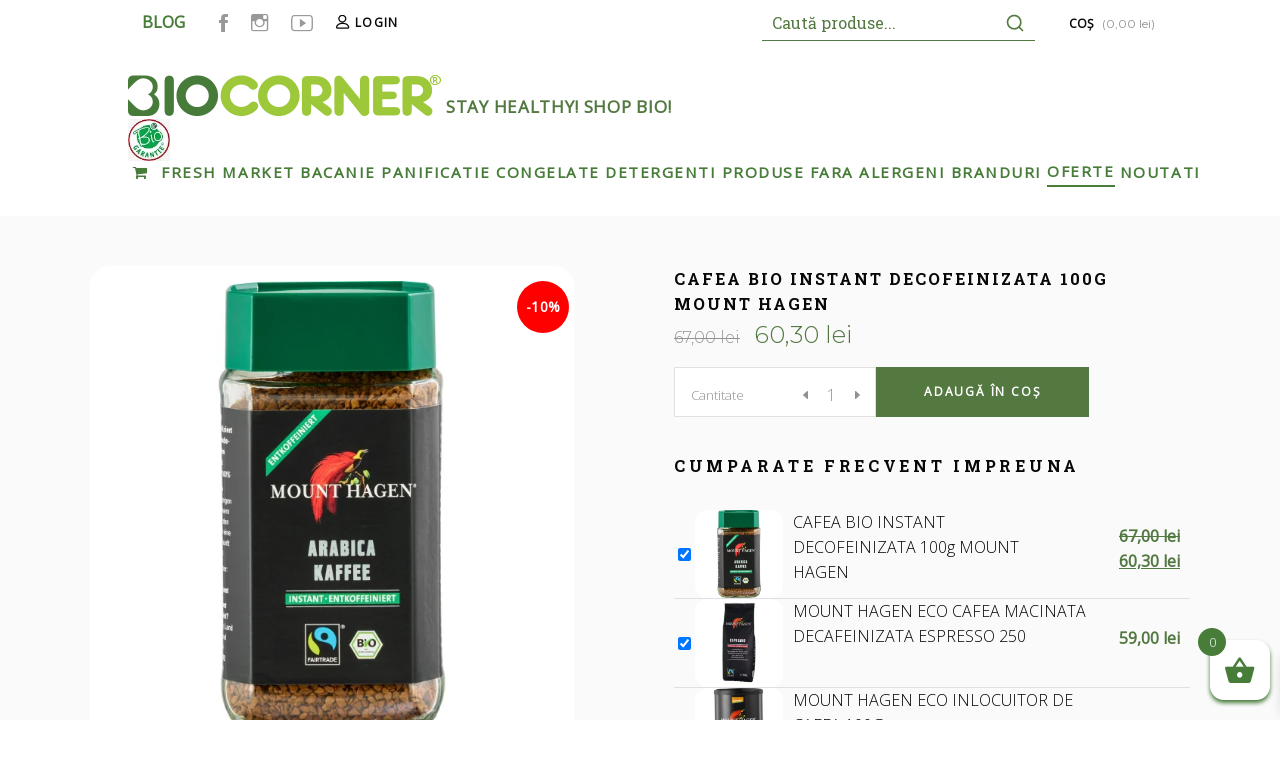

--- FILE ---
content_type: text/html; charset=UTF-8
request_url: https://biocorner.ro/produs/cafea-bio-instant-decofeinizata-100g-mount-hagen/
body_size: 43269
content:
<!DOCTYPE html>
<html lang="ro-RO" prefix="og: https://ogp.me/ns#">
<head><meta charset="UTF-8"/><script>if(navigator.userAgent.match(/MSIE|Internet Explorer/i)||navigator.userAgent.match(/Trident\/7\..*?rv:11/i)){var href=document.location.href;if(!href.match(/[?&]nowprocket/)){if(href.indexOf("?")==-1){if(href.indexOf("#")==-1){document.location.href=href+"?nowprocket=1"}else{document.location.href=href.replace("#","?nowprocket=1#")}}else{if(href.indexOf("#")==-1){document.location.href=href+"&nowprocket=1"}else{document.location.href=href.replace("#","&nowprocket=1#")}}}}</script><script>class RocketLazyLoadScripts{constructor(){this.v="1.2.5.1",this.triggerEvents=["keydown","mousedown","mousemove","touchmove","touchstart","touchend","wheel"],this.userEventHandler=this._triggerListener.bind(this),this.touchStartHandler=this._onTouchStart.bind(this),this.touchMoveHandler=this._onTouchMove.bind(this),this.touchEndHandler=this._onTouchEnd.bind(this),this.clickHandler=this._onClick.bind(this),this.interceptedClicks=[],this.interceptedClickListeners=[],this._interceptClickListeners(this),window.addEventListener("pageshow",e=>{this.persisted=e.persisted,this.everythingLoaded&&this._triggerLastFunctions()}),document.addEventListener("DOMContentLoaded",()=>{this._preconnect3rdParties()}),this.delayedScripts={normal:[],async:[],defer:[]},this.trash=[],this.allJQueries=[]}_addUserInteractionListener(e){if(document.hidden){e._triggerListener();return}this.triggerEvents.forEach(t=>window.addEventListener(t,e.userEventHandler,{passive:!0})),window.addEventListener("touchstart",e.touchStartHandler,{passive:!0}),window.addEventListener("mousedown",e.touchStartHandler),document.addEventListener("visibilitychange",e.userEventHandler)}_removeUserInteractionListener(){this.triggerEvents.forEach(e=>window.removeEventListener(e,this.userEventHandler,{passive:!0})),document.removeEventListener("visibilitychange",this.userEventHandler)}_onTouchStart(e){"HTML"!==e.target.tagName&&(window.addEventListener("touchend",this.touchEndHandler),window.addEventListener("mouseup",this.touchEndHandler),window.addEventListener("touchmove",this.touchMoveHandler,{passive:!0}),window.addEventListener("mousemove",this.touchMoveHandler),e.target.addEventListener("click",this.clickHandler),this._disableOtherEventListeners(e.target,!0),this._renameDOMAttribute(e.target,"onclick","rocket-onclick"),this._pendingClickStarted())}_onTouchMove(e){window.removeEventListener("touchend",this.touchEndHandler),window.removeEventListener("mouseup",this.touchEndHandler),window.removeEventListener("touchmove",this.touchMoveHandler,{passive:!0}),window.removeEventListener("mousemove",this.touchMoveHandler),e.target.removeEventListener("click",this.clickHandler),this._disableOtherEventListeners(e.target,!1),this._renameDOMAttribute(e.target,"rocket-onclick","onclick"),this._pendingClickFinished()}_onTouchEnd(){window.removeEventListener("touchend",this.touchEndHandler),window.removeEventListener("mouseup",this.touchEndHandler),window.removeEventListener("touchmove",this.touchMoveHandler,{passive:!0}),window.removeEventListener("mousemove",this.touchMoveHandler)}_onClick(e){e.target.removeEventListener("click",this.clickHandler),this._disableOtherEventListeners(e.target,!1),this._renameDOMAttribute(e.target,"rocket-onclick","onclick"),this.interceptedClicks.push(e),e.preventDefault(),e.stopPropagation(),e.stopImmediatePropagation(),this._pendingClickFinished()}_replayClicks(){window.removeEventListener("touchstart",this.touchStartHandler,{passive:!0}),window.removeEventListener("mousedown",this.touchStartHandler),this.interceptedClicks.forEach(e=>{e.target.dispatchEvent(new MouseEvent("click",{view:e.view,bubbles:!0,cancelable:!0}))})}_interceptClickListeners(e){EventTarget.prototype.addEventListenerBase=EventTarget.prototype.addEventListener,EventTarget.prototype.addEventListener=function(t,i,r){"click"!==t||e.windowLoaded||i===e.clickHandler||e.interceptedClickListeners.push({target:this,func:i,options:r}),(this||window).addEventListenerBase(t,i,r)}}_disableOtherEventListeners(e,t){this.interceptedClickListeners.forEach(i=>{i.target===e&&(t?e.removeEventListener("click",i.func,i.options):e.addEventListener("click",i.func,i.options))}),e.parentNode!==document.documentElement&&this._disableOtherEventListeners(e.parentNode,t)}_waitForPendingClicks(){return new Promise(e=>{this._isClickPending?this._pendingClickFinished=e:e()})}_pendingClickStarted(){this._isClickPending=!0}_pendingClickFinished(){this._isClickPending=!1}_renameDOMAttribute(e,t,i){e.hasAttribute&&e.hasAttribute(t)&&(event.target.setAttribute(i,event.target.getAttribute(t)),event.target.removeAttribute(t))}_triggerListener(){this._removeUserInteractionListener(this),"loading"===document.readyState?document.addEventListener("DOMContentLoaded",this._loadEverythingNow.bind(this)):this._loadEverythingNow()}_preconnect3rdParties(){let e=[];document.querySelectorAll("script[type=rocketlazyloadscript][data-rocket-src]").forEach(t=>{let i=t.getAttribute("data-rocket-src");if(i&&0!==i.indexOf("data:")){0===i.indexOf("//")&&(i=location.protocol+i);try{let r=new URL(i).origin;r!==location.origin&&e.push({src:r,crossOrigin:t.crossOrigin||"module"===t.getAttribute("data-rocket-type")})}catch(n){}}}),e=[...new Map(e.map(e=>[JSON.stringify(e),e])).values()],this._batchInjectResourceHints(e,"preconnect")}async _loadEverythingNow(){this.lastBreath=Date.now(),this._delayEventListeners(this),this._delayJQueryReady(this),this._handleDocumentWrite(),this._registerAllDelayedScripts(),this._preloadAllScripts(),await this._loadScriptsFromList(this.delayedScripts.normal),await this._loadScriptsFromList(this.delayedScripts.defer),await this._loadScriptsFromList(this.delayedScripts.async);try{await this._triggerDOMContentLoaded(),await this._pendingWebpackRequests(this),await this._triggerWindowLoad()}catch(e){console.error(e)}window.dispatchEvent(new Event("rocket-allScriptsLoaded")),this.everythingLoaded=!0,this._waitForPendingClicks().then(()=>{this._replayClicks()}),this._emptyTrash()}_registerAllDelayedScripts(){document.querySelectorAll("script[type=rocketlazyloadscript]").forEach(e=>{e.hasAttribute("data-rocket-src")?e.hasAttribute("async")&&!1!==e.async?this.delayedScripts.async.push(e):e.hasAttribute("defer")&&!1!==e.defer||"module"===e.getAttribute("data-rocket-type")?this.delayedScripts.defer.push(e):this.delayedScripts.normal.push(e):this.delayedScripts.normal.push(e)})}async _transformScript(e){if(await this._littleBreath(),!0===e.noModule&&"noModule"in HTMLScriptElement.prototype){e.setAttribute("data-rocket-status","skipped");return}return new Promise(t=>{let i;function r(){(i||e).setAttribute("data-rocket-status","executed"),t()}try{if(navigator.userAgent.indexOf("Firefox/")>0||""===navigator.vendor)i=document.createElement("script"),[...e.attributes].forEach(e=>{let t=e.nodeName;"type"!==t&&("data-rocket-type"===t&&(t="type"),"data-rocket-src"===t&&(t="src"),i.setAttribute(t,e.nodeValue))}),e.text&&(i.text=e.text),i.hasAttribute("src")?(i.addEventListener("load",r),i.addEventListener("error",function(){i.setAttribute("data-rocket-status","failed"),t()}),setTimeout(()=>{i.isConnected||t()},1)):(i.text=e.text,r()),e.parentNode.replaceChild(i,e);else{let n=e.getAttribute("data-rocket-type"),s=e.getAttribute("data-rocket-src");n?(e.type=n,e.removeAttribute("data-rocket-type")):e.removeAttribute("type"),e.addEventListener("load",r),e.addEventListener("error",function(){e.setAttribute("data-rocket-status","failed"),t()}),s?(e.removeAttribute("data-rocket-src"),e.src=s):e.src="data:text/javascript;base64,"+window.btoa(unescape(encodeURIComponent(e.text)))}}catch(a){e.setAttribute("data-rocket-status","failed"),t()}})}async _loadScriptsFromList(e){let t=e.shift();return t&&t.isConnected?(await this._transformScript(t),this._loadScriptsFromList(e)):Promise.resolve()}_preloadAllScripts(){this._batchInjectResourceHints([...this.delayedScripts.normal,...this.delayedScripts.defer,...this.delayedScripts.async],"preload")}_batchInjectResourceHints(e,t){var i=document.createDocumentFragment();e.forEach(e=>{let r=e.getAttribute&&e.getAttribute("data-rocket-src")||e.src;if(r){let n=document.createElement("link");n.href=r,n.rel=t,"preconnect"!==t&&(n.as="script"),e.getAttribute&&"module"===e.getAttribute("data-rocket-type")&&(n.crossOrigin=!0),e.crossOrigin&&(n.crossOrigin=e.crossOrigin),e.integrity&&(n.integrity=e.integrity),i.appendChild(n),this.trash.push(n)}}),document.head.appendChild(i)}_delayEventListeners(e){let t={};function i(i,r){return t[r].eventsToRewrite.indexOf(i)>=0&&!e.everythingLoaded?"rocket-"+i:i}function r(e,r){var n;!t[n=e]&&(t[n]={originalFunctions:{add:n.addEventListener,remove:n.removeEventListener},eventsToRewrite:[]},n.addEventListener=function(){arguments[0]=i(arguments[0],n),t[n].originalFunctions.add.apply(n,arguments)},n.removeEventListener=function(){arguments[0]=i(arguments[0],n),t[n].originalFunctions.remove.apply(n,arguments)}),t[e].eventsToRewrite.push(r)}function n(t,i){let r=t[i];t[i]=null,Object.defineProperty(t,i,{get:()=>r||function(){},set(n){e.everythingLoaded?r=n:t["rocket"+i]=r=n}})}r(document,"DOMContentLoaded"),r(window,"DOMContentLoaded"),r(window,"load"),r(window,"pageshow"),r(document,"readystatechange"),n(document,"onreadystatechange"),n(window,"onload"),n(window,"onpageshow")}_delayJQueryReady(e){let t;function i(t){return e.everythingLoaded?t:t.split(" ").map(e=>"load"===e||0===e.indexOf("load.")?"rocket-jquery-load":e).join(" ")}function r(r){if(r&&r.fn&&!e.allJQueries.includes(r)){r.fn.ready=r.fn.init.prototype.ready=function(t){return e.domReadyFired?t.bind(document)(r):document.addEventListener("rocket-DOMContentLoaded",()=>t.bind(document)(r)),r([])};let n=r.fn.on;r.fn.on=r.fn.init.prototype.on=function(){return this[0]===window&&("string"==typeof arguments[0]||arguments[0]instanceof String?arguments[0]=i(arguments[0]):"object"==typeof arguments[0]&&Object.keys(arguments[0]).forEach(e=>{let t=arguments[0][e];delete arguments[0][e],arguments[0][i(e)]=t})),n.apply(this,arguments),this},e.allJQueries.push(r)}t=r}r(window.jQuery),Object.defineProperty(window,"jQuery",{get:()=>t,set(e){r(e)}})}async _pendingWebpackRequests(e){let t=document.querySelector("script[data-webpack]");async function i(){return new Promise(e=>{t.addEventListener("load",e),t.addEventListener("error",e)})}t&&(await i(),await e._requestAnimFrame(),await e._pendingWebpackRequests(e))}async _triggerDOMContentLoaded(){this.domReadyFired=!0,await this._littleBreath(),document.dispatchEvent(new Event("rocket-readystatechange")),await this._littleBreath(),document.rocketonreadystatechange&&document.rocketonreadystatechange(),await this._littleBreath(),document.dispatchEvent(new Event("rocket-DOMContentLoaded")),await this._littleBreath(),window.dispatchEvent(new Event("rocket-DOMContentLoaded"))}async _triggerWindowLoad(){await this._littleBreath(),document.dispatchEvent(new Event("rocket-readystatechange")),await this._littleBreath(),document.rocketonreadystatechange&&document.rocketonreadystatechange(),await this._littleBreath(),window.dispatchEvent(new Event("rocket-load")),await this._littleBreath(),window.rocketonload&&window.rocketonload(),await this._littleBreath(),this.allJQueries.forEach(e=>e(window).trigger("rocket-jquery-load")),await this._littleBreath();let e=new Event("rocket-pageshow");e.persisted=this.persisted,window.dispatchEvent(e),await this._littleBreath(),window.rocketonpageshow&&window.rocketonpageshow({persisted:this.persisted}),this.windowLoaded=!0}_triggerLastFunctions(){document.onreadystatechange&&document.onreadystatechange(),window.onload&&window.onload(),window.onpageshow&&window.onpageshow({persisted:this.persisted})}_handleDocumentWrite(){let e=new Map;document.write=document.writeln=function(t){let i=document.currentScript;i||console.error("WPRocket unable to document.write this: "+t);let r=document.createRange(),n=i.parentElement,s=e.get(i);void 0===s&&(s=i.nextSibling,e.set(i,s));let a=document.createDocumentFragment();r.setStart(a,0),a.appendChild(r.createContextualFragment(t)),n.insertBefore(a,s)}}async _littleBreath(){Date.now()-this.lastBreath>45&&(await this._requestAnimFrame(),this.lastBreath=Date.now())}async _requestAnimFrame(){return document.hidden?new Promise(e=>setTimeout(e)):new Promise(e=>requestAnimationFrame(e))}_emptyTrash(){this.trash.forEach(e=>e.remove())}static run(){let e=new RocketLazyLoadScripts;e._addUserInteractionListener(e)}}RocketLazyLoadScripts.run();</script>
    
        
        <link rel="profile" href="http://gmpg.org/xfn/11"/>
        
                <meta name="viewport" content="width=device-width,initial-scale=1,user-scalable=yes">
        <link rel="preconnect" href="//eadvcookies.ro">
<script type="rocketlazyloadscript" data-rocket-src="https://eadvcookies.ro/client_js/biocorner.ro.min.js" defer></script>

<!-- Google Webfonts -->
<link href="https://fonts.googleapis.com/css?family=Roboto+Slab:100,300,regular,700|" rel="stylesheet" type="text/css" />
<script type="rocketlazyloadscript" data-rocket-type="application/javascript">var MikadoAjaxUrl = "https://biocorner.ro/wp-admin/admin-ajax.php"</script>    <!-- Predictive Search Widget Template Registered -->
    	<script type="text/template" id="wc_psearch_tempTpl">
    		This\'s temp Template from Predictive Search    	</script>
    <script type="text/template" id="wc_psearch_itemTpl"><div class="ajax_search_content">
	<div class="result_row">
		{{ if ( image_url != null && image_url != '' ) { }}<span class="rs_avatar"><a href="{{= url }}" aria-label="{{= title }}"><img src="{{= image_url }}" /></a></span>{{ } }}
		<div class="rs_content_popup {{ if ( image_url == null || image_url == '' ) { }}no_image{{ } }}">
			<a href="{{= url }}" aria-label="{{= title }}">
				<span class="rs_name">{{= title }}</span>
				{{ if ( type == 'p_sku' && sku != null && sku != '' ) { }}<span class="rs_sku">SKU: <strong>{{= sku }}</strong></span>{{ } }}
				{{ if ( price != null && price != '' ) { }}<span class="rs_price">Pret: {{= price }}</span>{{ } }}
				{{ if ( stock != null && stock != '' ) { }}<span class="rs_stock">{{= stock }}</span>{{ } }}
				{{ if ( description != null && description != '' ) { }}<span class="rs_description">{{= description }}</span>{{ } }}
			</a>
			{{ if ( categories.length > 0 ) { }}
				<span class="rs_cat posted_in">
					Categorii:
					{{ var number_cat = 0; }}
					{{ _.each( categories, function( cat_data ) { number_cat++; }}
						{{ if ( number_cat > 1 ) { }}, {{ } }}<a class="rs_cat_link" href="{{= cat_data.url }}">{{= cat_data.name }}</a>
					{{ }); }}
				</span>
			{{ } }}
		</div>
	</div>
</div></script><script type="text/template" id="wc_psearch_footerSidebarTpl"><div rel="more_result" class="more_result">
		<span>See more search results for &#039;{{= title }}&#039; in:</span>
		{{ if ( description != null && description != '' ) { }}{{= description }}{{ } }}
</div></script><script type="text/template" id="wc_psearch_footerHeaderTpl"><div rel="more_result" class="more_result">
		<span>See more search results for &#039;{{= title }}&#039; in:</span>
		{{ if ( description != null && description != '' ) { }}{{= description }}{{ } }}
</div></script>
    
<!-- Search Engine Optimization by Rank Math - https://rankmath.com/ -->
<title>CAFEA BIO INSTANT DECOFEINIZATA 100g MOUNT HAGEN - Biocorner</title>
<meta name="description" content="100% cafea Arabica"/>
<meta name="robots" content="follow, index, max-snippet:-1, max-video-preview:-1, max-image-preview:large"/>
<link rel="canonical" href="https://biocorner.ro/produs/cafea-bio-instant-decofeinizata-100g-mount-hagen/" />
<meta property="og:locale" content="ro_RO" />
<meta property="og:type" content="product" />
<meta property="og:title" content="CAFEA BIO INSTANT DECOFEINIZATA 100g MOUNT HAGEN - Biocorner" />
<meta property="og:description" content="100% cafea Arabica" />
<meta property="og:url" content="https://biocorner.ro/produs/cafea-bio-instant-decofeinizata-100g-mount-hagen/" />
<meta property="og:site_name" content="Biocorner" />
<meta property="og:updated_time" content="2025-08-31T09:38:55+03:00" />
<meta property="og:image" content="https://biocorner.ro/wp-content/uploads/2023/11/cafea-bio-instant-decofeneizata-mount-hagen-biocorner-1024x1024.png" />
<meta property="og:image:secure_url" content="https://biocorner.ro/wp-content/uploads/2023/11/cafea-bio-instant-decofeneizata-mount-hagen-biocorner-1024x1024.png" />
<meta property="og:image:width" content="1024" />
<meta property="og:image:height" content="1024" />
<meta property="og:image:alt" content="CAFEA BIO INSTANT DECOFEINIZATA 100g MOUNT HAGEN" />
<meta property="og:image:type" content="image/png" />
<meta property="product:price:amount" content="60.3" />
<meta property="product:price:currency" content="RON" />
<meta property="product:availability" content="instock" />
<meta name="twitter:card" content="summary_large_image" />
<meta name="twitter:title" content="CAFEA BIO INSTANT DECOFEINIZATA 100g MOUNT HAGEN - Biocorner" />
<meta name="twitter:description" content="100% cafea Arabica" />
<meta name="twitter:site" content="@infoBioCorner" />
<meta name="twitter:creator" content="@infoBioCorner" />
<meta name="twitter:image" content="https://biocorner.ro/wp-content/uploads/2023/11/cafea-bio-instant-decofeneizata-mount-hagen-biocorner-1024x1024.png" />
<meta name="twitter:label1" content="Price" />
<meta name="twitter:data1" content="60,30&nbsp;lei" />
<meta name="twitter:label2" content="Availability" />
<meta name="twitter:data2" content="In stock" />
<script type="application/ld+json" class="rank-math-schema">{"@context":"https://schema.org","@graph":[{"@type":"Organization","@id":"https://biocorner.ro/#organization","name":"Biocorner","url":"https://biocorner.ro","sameAs":["https://twitter.com/infoBioCorner"],"logo":{"@type":"ImageObject","@id":"https://biocorner.ro/#logo","url":"https://biocorner.ro/wp-content/uploads/2022/02/biocorner_logo.png","contentUrl":"https://biocorner.ro/wp-content/uploads/2022/02/biocorner_logo.png","caption":"Biocorner","inLanguage":"ro-RO","width":"316","height":"46"}},{"@type":"WebSite","@id":"https://biocorner.ro/#website","url":"https://biocorner.ro","name":"Biocorner","publisher":{"@id":"https://biocorner.ro/#organization"},"inLanguage":"ro-RO"},{"@type":"ImageObject","@id":"https://biocorner.ro/wp-content/uploads/2023/11/cafea-bio-instant-decofeneizata-mount-hagen-biocorner.png","url":"https://biocorner.ro/wp-content/uploads/2023/11/cafea-bio-instant-decofeneizata-mount-hagen-biocorner.png","width":"2081","height":"4166","inLanguage":"ro-RO"},{"@type":"ItemPage","@id":"https://biocorner.ro/produs/cafea-bio-instant-decofeinizata-100g-mount-hagen/#webpage","url":"https://biocorner.ro/produs/cafea-bio-instant-decofeinizata-100g-mount-hagen/","name":"CAFEA BIO INSTANT DECOFEINIZATA 100g MOUNT HAGEN - Biocorner","datePublished":"2023-11-20T11:27:09+03:00","dateModified":"2025-08-31T09:38:55+03:00","isPartOf":{"@id":"https://biocorner.ro/#website"},"primaryImageOfPage":{"@id":"https://biocorner.ro/wp-content/uploads/2023/11/cafea-bio-instant-decofeneizata-mount-hagen-biocorner.png"},"inLanguage":"ro-RO"},{"@type":"Product","name":"CAFEA BIO INSTANT DECOFEINIZATA 100g MOUNT HAGEN - Biocorner","description":"100% cafea Arabica","sku":"4000799109324","category":"Produse de Bacanie Bio","mainEntityOfPage":{"@id":"https://biocorner.ro/produs/cafea-bio-instant-decofeinizata-100g-mount-hagen/#webpage"},"offers":{"@type":"Offer","price":"60.30","priceCurrency":"RON","priceValidUntil":"2027-12-31","availability":"https://schema.org/InStock","itemCondition":"NewCondition","url":"https://biocorner.ro/produs/cafea-bio-instant-decofeinizata-100g-mount-hagen/","seller":{"@type":"Organization","@id":"https://biocorner.ro/","name":"Biocorner","url":"https://biocorner.ro","logo":"https://biocorner.ro/wp-content/uploads/2022/02/biocorner_logo.png"}},"@id":"https://biocorner.ro/produs/cafea-bio-instant-decofeinizata-100g-mount-hagen/#richSnippet","image":{"@id":"https://biocorner.ro/wp-content/uploads/2023/11/cafea-bio-instant-decofeneizata-mount-hagen-biocorner.png"}}]}</script>
<!-- /Rank Math WordPress SEO plugin -->

<link rel='dns-prefetch' href='//fonts.googleapis.com' />
<link rel="alternate" type="application/rss+xml" title="Biocorner &raquo; Flux" href="https://biocorner.ro/feed/" />
<link rel="alternate" type="application/rss+xml" title="Biocorner &raquo; Flux comentarii" href="https://biocorner.ro/comments/feed/" />
<script type="rocketlazyloadscript" data-rocket-type="text/javascript">
window._wpemojiSettings = {"baseUrl":"https:\/\/s.w.org\/images\/core\/emoji\/14.0.0\/72x72\/","ext":".png","svgUrl":"https:\/\/s.w.org\/images\/core\/emoji\/14.0.0\/svg\/","svgExt":".svg","source":{"concatemoji":"https:\/\/biocorner.ro\/wp-includes\/js\/wp-emoji-release.min.js?ver=6.3.2"}};
/*! This file is auto-generated */
!function(i,n){var o,s,e;function c(e){try{var t={supportTests:e,timestamp:(new Date).valueOf()};sessionStorage.setItem(o,JSON.stringify(t))}catch(e){}}function p(e,t,n){e.clearRect(0,0,e.canvas.width,e.canvas.height),e.fillText(t,0,0);var t=new Uint32Array(e.getImageData(0,0,e.canvas.width,e.canvas.height).data),r=(e.clearRect(0,0,e.canvas.width,e.canvas.height),e.fillText(n,0,0),new Uint32Array(e.getImageData(0,0,e.canvas.width,e.canvas.height).data));return t.every(function(e,t){return e===r[t]})}function u(e,t,n){switch(t){case"flag":return n(e,"\ud83c\udff3\ufe0f\u200d\u26a7\ufe0f","\ud83c\udff3\ufe0f\u200b\u26a7\ufe0f")?!1:!n(e,"\ud83c\uddfa\ud83c\uddf3","\ud83c\uddfa\u200b\ud83c\uddf3")&&!n(e,"\ud83c\udff4\udb40\udc67\udb40\udc62\udb40\udc65\udb40\udc6e\udb40\udc67\udb40\udc7f","\ud83c\udff4\u200b\udb40\udc67\u200b\udb40\udc62\u200b\udb40\udc65\u200b\udb40\udc6e\u200b\udb40\udc67\u200b\udb40\udc7f");case"emoji":return!n(e,"\ud83e\udef1\ud83c\udffb\u200d\ud83e\udef2\ud83c\udfff","\ud83e\udef1\ud83c\udffb\u200b\ud83e\udef2\ud83c\udfff")}return!1}function f(e,t,n){var r="undefined"!=typeof WorkerGlobalScope&&self instanceof WorkerGlobalScope?new OffscreenCanvas(300,150):i.createElement("canvas"),a=r.getContext("2d",{willReadFrequently:!0}),o=(a.textBaseline="top",a.font="600 32px Arial",{});return e.forEach(function(e){o[e]=t(a,e,n)}),o}function t(e){var t=i.createElement("script");t.src=e,t.defer=!0,i.head.appendChild(t)}"undefined"!=typeof Promise&&(o="wpEmojiSettingsSupports",s=["flag","emoji"],n.supports={everything:!0,everythingExceptFlag:!0},e=new Promise(function(e){i.addEventListener("DOMContentLoaded",e,{once:!0})}),new Promise(function(t){var n=function(){try{var e=JSON.parse(sessionStorage.getItem(o));if("object"==typeof e&&"number"==typeof e.timestamp&&(new Date).valueOf()<e.timestamp+604800&&"object"==typeof e.supportTests)return e.supportTests}catch(e){}return null}();if(!n){if("undefined"!=typeof Worker&&"undefined"!=typeof OffscreenCanvas&&"undefined"!=typeof URL&&URL.createObjectURL&&"undefined"!=typeof Blob)try{var e="postMessage("+f.toString()+"("+[JSON.stringify(s),u.toString(),p.toString()].join(",")+"));",r=new Blob([e],{type:"text/javascript"}),a=new Worker(URL.createObjectURL(r),{name:"wpTestEmojiSupports"});return void(a.onmessage=function(e){c(n=e.data),a.terminate(),t(n)})}catch(e){}c(n=f(s,u,p))}t(n)}).then(function(e){for(var t in e)n.supports[t]=e[t],n.supports.everything=n.supports.everything&&n.supports[t],"flag"!==t&&(n.supports.everythingExceptFlag=n.supports.everythingExceptFlag&&n.supports[t]);n.supports.everythingExceptFlag=n.supports.everythingExceptFlag&&!n.supports.flag,n.DOMReady=!1,n.readyCallback=function(){n.DOMReady=!0}}).then(function(){return e}).then(function(){var e;n.supports.everything||(n.readyCallback(),(e=n.source||{}).concatemoji?t(e.concatemoji):e.wpemoji&&e.twemoji&&(t(e.twemoji),t(e.wpemoji)))}))}((window,document),window._wpemojiSettings);
</script>
<style type="text/css">
img.wp-smiley,
img.emoji {
	display: inline !important;
	border: none !important;
	box-shadow: none !important;
	height: 1em !important;
	width: 1em !important;
	margin: 0 0.07em !important;
	vertical-align: -0.1em !important;
	background: none !important;
	padding: 0 !important;
}
</style>
	<link rel='stylesheet' id='sbi_styles-css' href='https://biocorner.ro/wp-content/cache/background-css/biocorner.ro/wp-content/plugins/instagram-feed/css/sbi-styles.min.css?ver=6.2.4&wpr_t=1769439444' type='text/css' media='all' />
<link rel='stylesheet' id='wp-block-library-css' href='https://biocorner.ro/wp-includes/css/dist/block-library/style.min.css?ver=6.3.2' type='text/css' media='all' />
<style id='classic-theme-styles-inline-css' type='text/css'>
/*! This file is auto-generated */
.wp-block-button__link{color:#fff;background-color:#32373c;border-radius:9999px;box-shadow:none;text-decoration:none;padding:calc(.667em + 2px) calc(1.333em + 2px);font-size:1.125em}.wp-block-file__button{background:#32373c;color:#fff;text-decoration:none}
</style>
<style id='global-styles-inline-css' type='text/css'>
body{--wp--preset--color--black: #000000;--wp--preset--color--cyan-bluish-gray: #abb8c3;--wp--preset--color--white: #ffffff;--wp--preset--color--pale-pink: #f78da7;--wp--preset--color--vivid-red: #cf2e2e;--wp--preset--color--luminous-vivid-orange: #ff6900;--wp--preset--color--luminous-vivid-amber: #fcb900;--wp--preset--color--light-green-cyan: #7bdcb5;--wp--preset--color--vivid-green-cyan: #00d084;--wp--preset--color--pale-cyan-blue: #8ed1fc;--wp--preset--color--vivid-cyan-blue: #0693e3;--wp--preset--color--vivid-purple: #9b51e0;--wp--preset--gradient--vivid-cyan-blue-to-vivid-purple: linear-gradient(135deg,rgba(6,147,227,1) 0%,rgb(155,81,224) 100%);--wp--preset--gradient--light-green-cyan-to-vivid-green-cyan: linear-gradient(135deg,rgb(122,220,180) 0%,rgb(0,208,130) 100%);--wp--preset--gradient--luminous-vivid-amber-to-luminous-vivid-orange: linear-gradient(135deg,rgba(252,185,0,1) 0%,rgba(255,105,0,1) 100%);--wp--preset--gradient--luminous-vivid-orange-to-vivid-red: linear-gradient(135deg,rgba(255,105,0,1) 0%,rgb(207,46,46) 100%);--wp--preset--gradient--very-light-gray-to-cyan-bluish-gray: linear-gradient(135deg,rgb(238,238,238) 0%,rgb(169,184,195) 100%);--wp--preset--gradient--cool-to-warm-spectrum: linear-gradient(135deg,rgb(74,234,220) 0%,rgb(151,120,209) 20%,rgb(207,42,186) 40%,rgb(238,44,130) 60%,rgb(251,105,98) 80%,rgb(254,248,76) 100%);--wp--preset--gradient--blush-light-purple: linear-gradient(135deg,rgb(255,206,236) 0%,rgb(152,150,240) 100%);--wp--preset--gradient--blush-bordeaux: linear-gradient(135deg,rgb(254,205,165) 0%,rgb(254,45,45) 50%,rgb(107,0,62) 100%);--wp--preset--gradient--luminous-dusk: linear-gradient(135deg,rgb(255,203,112) 0%,rgb(199,81,192) 50%,rgb(65,88,208) 100%);--wp--preset--gradient--pale-ocean: linear-gradient(135deg,rgb(255,245,203) 0%,rgb(182,227,212) 50%,rgb(51,167,181) 100%);--wp--preset--gradient--electric-grass: linear-gradient(135deg,rgb(202,248,128) 0%,rgb(113,206,126) 100%);--wp--preset--gradient--midnight: linear-gradient(135deg,rgb(2,3,129) 0%,rgb(40,116,252) 100%);--wp--preset--font-size--small: 13px;--wp--preset--font-size--medium: 20px;--wp--preset--font-size--large: 36px;--wp--preset--font-size--x-large: 42px;--wp--preset--spacing--20: 0.44rem;--wp--preset--spacing--30: 0.67rem;--wp--preset--spacing--40: 1rem;--wp--preset--spacing--50: 1.5rem;--wp--preset--spacing--60: 2.25rem;--wp--preset--spacing--70: 3.38rem;--wp--preset--spacing--80: 5.06rem;--wp--preset--shadow--natural: 6px 6px 9px rgba(0, 0, 0, 0.2);--wp--preset--shadow--deep: 12px 12px 50px rgba(0, 0, 0, 0.4);--wp--preset--shadow--sharp: 6px 6px 0px rgba(0, 0, 0, 0.2);--wp--preset--shadow--outlined: 6px 6px 0px -3px rgba(255, 255, 255, 1), 6px 6px rgba(0, 0, 0, 1);--wp--preset--shadow--crisp: 6px 6px 0px rgba(0, 0, 0, 1);}:where(.is-layout-flex){gap: 0.5em;}:where(.is-layout-grid){gap: 0.5em;}body .is-layout-flow > .alignleft{float: left;margin-inline-start: 0;margin-inline-end: 2em;}body .is-layout-flow > .alignright{float: right;margin-inline-start: 2em;margin-inline-end: 0;}body .is-layout-flow > .aligncenter{margin-left: auto !important;margin-right: auto !important;}body .is-layout-constrained > .alignleft{float: left;margin-inline-start: 0;margin-inline-end: 2em;}body .is-layout-constrained > .alignright{float: right;margin-inline-start: 2em;margin-inline-end: 0;}body .is-layout-constrained > .aligncenter{margin-left: auto !important;margin-right: auto !important;}body .is-layout-constrained > :where(:not(.alignleft):not(.alignright):not(.alignfull)){max-width: var(--wp--style--global--content-size);margin-left: auto !important;margin-right: auto !important;}body .is-layout-constrained > .alignwide{max-width: var(--wp--style--global--wide-size);}body .is-layout-flex{display: flex;}body .is-layout-flex{flex-wrap: wrap;align-items: center;}body .is-layout-flex > *{margin: 0;}body .is-layout-grid{display: grid;}body .is-layout-grid > *{margin: 0;}:where(.wp-block-columns.is-layout-flex){gap: 2em;}:where(.wp-block-columns.is-layout-grid){gap: 2em;}:where(.wp-block-post-template.is-layout-flex){gap: 1.25em;}:where(.wp-block-post-template.is-layout-grid){gap: 1.25em;}.has-black-color{color: var(--wp--preset--color--black) !important;}.has-cyan-bluish-gray-color{color: var(--wp--preset--color--cyan-bluish-gray) !important;}.has-white-color{color: var(--wp--preset--color--white) !important;}.has-pale-pink-color{color: var(--wp--preset--color--pale-pink) !important;}.has-vivid-red-color{color: var(--wp--preset--color--vivid-red) !important;}.has-luminous-vivid-orange-color{color: var(--wp--preset--color--luminous-vivid-orange) !important;}.has-luminous-vivid-amber-color{color: var(--wp--preset--color--luminous-vivid-amber) !important;}.has-light-green-cyan-color{color: var(--wp--preset--color--light-green-cyan) !important;}.has-vivid-green-cyan-color{color: var(--wp--preset--color--vivid-green-cyan) !important;}.has-pale-cyan-blue-color{color: var(--wp--preset--color--pale-cyan-blue) !important;}.has-vivid-cyan-blue-color{color: var(--wp--preset--color--vivid-cyan-blue) !important;}.has-vivid-purple-color{color: var(--wp--preset--color--vivid-purple) !important;}.has-black-background-color{background-color: var(--wp--preset--color--black) !important;}.has-cyan-bluish-gray-background-color{background-color: var(--wp--preset--color--cyan-bluish-gray) !important;}.has-white-background-color{background-color: var(--wp--preset--color--white) !important;}.has-pale-pink-background-color{background-color: var(--wp--preset--color--pale-pink) !important;}.has-vivid-red-background-color{background-color: var(--wp--preset--color--vivid-red) !important;}.has-luminous-vivid-orange-background-color{background-color: var(--wp--preset--color--luminous-vivid-orange) !important;}.has-luminous-vivid-amber-background-color{background-color: var(--wp--preset--color--luminous-vivid-amber) !important;}.has-light-green-cyan-background-color{background-color: var(--wp--preset--color--light-green-cyan) !important;}.has-vivid-green-cyan-background-color{background-color: var(--wp--preset--color--vivid-green-cyan) !important;}.has-pale-cyan-blue-background-color{background-color: var(--wp--preset--color--pale-cyan-blue) !important;}.has-vivid-cyan-blue-background-color{background-color: var(--wp--preset--color--vivid-cyan-blue) !important;}.has-vivid-purple-background-color{background-color: var(--wp--preset--color--vivid-purple) !important;}.has-black-border-color{border-color: var(--wp--preset--color--black) !important;}.has-cyan-bluish-gray-border-color{border-color: var(--wp--preset--color--cyan-bluish-gray) !important;}.has-white-border-color{border-color: var(--wp--preset--color--white) !important;}.has-pale-pink-border-color{border-color: var(--wp--preset--color--pale-pink) !important;}.has-vivid-red-border-color{border-color: var(--wp--preset--color--vivid-red) !important;}.has-luminous-vivid-orange-border-color{border-color: var(--wp--preset--color--luminous-vivid-orange) !important;}.has-luminous-vivid-amber-border-color{border-color: var(--wp--preset--color--luminous-vivid-amber) !important;}.has-light-green-cyan-border-color{border-color: var(--wp--preset--color--light-green-cyan) !important;}.has-vivid-green-cyan-border-color{border-color: var(--wp--preset--color--vivid-green-cyan) !important;}.has-pale-cyan-blue-border-color{border-color: var(--wp--preset--color--pale-cyan-blue) !important;}.has-vivid-cyan-blue-border-color{border-color: var(--wp--preset--color--vivid-cyan-blue) !important;}.has-vivid-purple-border-color{border-color: var(--wp--preset--color--vivid-purple) !important;}.has-vivid-cyan-blue-to-vivid-purple-gradient-background{background: var(--wp--preset--gradient--vivid-cyan-blue-to-vivid-purple) !important;}.has-light-green-cyan-to-vivid-green-cyan-gradient-background{background: var(--wp--preset--gradient--light-green-cyan-to-vivid-green-cyan) !important;}.has-luminous-vivid-amber-to-luminous-vivid-orange-gradient-background{background: var(--wp--preset--gradient--luminous-vivid-amber-to-luminous-vivid-orange) !important;}.has-luminous-vivid-orange-to-vivid-red-gradient-background{background: var(--wp--preset--gradient--luminous-vivid-orange-to-vivid-red) !important;}.has-very-light-gray-to-cyan-bluish-gray-gradient-background{background: var(--wp--preset--gradient--very-light-gray-to-cyan-bluish-gray) !important;}.has-cool-to-warm-spectrum-gradient-background{background: var(--wp--preset--gradient--cool-to-warm-spectrum) !important;}.has-blush-light-purple-gradient-background{background: var(--wp--preset--gradient--blush-light-purple) !important;}.has-blush-bordeaux-gradient-background{background: var(--wp--preset--gradient--blush-bordeaux) !important;}.has-luminous-dusk-gradient-background{background: var(--wp--preset--gradient--luminous-dusk) !important;}.has-pale-ocean-gradient-background{background: var(--wp--preset--gradient--pale-ocean) !important;}.has-electric-grass-gradient-background{background: var(--wp--preset--gradient--electric-grass) !important;}.has-midnight-gradient-background{background: var(--wp--preset--gradient--midnight) !important;}.has-small-font-size{font-size: var(--wp--preset--font-size--small) !important;}.has-medium-font-size{font-size: var(--wp--preset--font-size--medium) !important;}.has-large-font-size{font-size: var(--wp--preset--font-size--large) !important;}.has-x-large-font-size{font-size: var(--wp--preset--font-size--x-large) !important;}
.wp-block-navigation a:where(:not(.wp-element-button)){color: inherit;}
:where(.wp-block-post-template.is-layout-flex){gap: 1.25em;}:where(.wp-block-post-template.is-layout-grid){gap: 1.25em;}
:where(.wp-block-columns.is-layout-flex){gap: 2em;}:where(.wp-block-columns.is-layout-grid){gap: 2em;}
.wp-block-pullquote{font-size: 1.5em;line-height: 1.6;}
</style>
<link data-minify="1" rel='stylesheet' id='pb_animate-css' href='https://biocorner.ro/wp-content/cache/min/1/wp-content/plugins/ays-popup-box/public/css/animate.css?ver=1769428103' type='text/css' media='all' />
<link data-minify="1" rel='stylesheet' id='cev-custom-style-css' href='https://biocorner.ro/wp-content/cache/background-css/biocorner.ro/wp-content/cache/min/1/wp-content/plugins/customer-email-verification-for-woocommerce/assets/css/signup-style.css?ver=1769428103&wpr_t=1769439444' type='text/css' media='all' />
<link rel='stylesheet' id='mkd-membership-style-css' href='https://biocorner.ro/wp-content/plugins/mikado-membership/assets/css/membership.min.css?ver=6.3.2' type='text/css' media='all' />
<link rel='stylesheet' id='mkd-membership-responsive-style-css' href='https://biocorner.ro/wp-content/plugins/mikado-membership/assets/css/membership-responsive.min.css?ver=6.3.2' type='text/css' media='all' />
<link rel='stylesheet' id='ced_cng-style-css' href='https://biocorner.ro/wp-content/plugins/one-click-order-reorder/assets/css/style.min.css?ver=1.1.8' type='text/css' media='all' />
<link rel='stylesheet' id='woocommerce-admin-order-changer-css' href='https://biocorner.ro/wp-content/plugins/woocommerce-admin-order-changer/public/css/woocommerce-admin-order-changer-public.css?ver=1.0.0' type='text/css' media='all' />
<style id='woocommerce-inline-inline-css' type='text/css'>
.woocommerce form .form-row .required { visibility: visible; }
</style>
<link data-minify="1" rel='stylesheet' id='xoo-wsc-fonts-css' href='https://biocorner.ro/wp-content/cache/min/1/wp-content/plugins/side-cart-woocommerce/assets/css/xoo-wsc-fonts.css?ver=1769428103' type='text/css' media='all' />
<link data-minify="1" rel='stylesheet' id='xoo-wsc-style-css' href='https://biocorner.ro/wp-content/cache/min/1/wp-content/plugins/side-cart-woocommerce/assets/css/xoo-wsc-style.css?ver=1769428103' type='text/css' media='all' />
<style id='xoo-wsc-style-inline-css' type='text/css'>



 

.xoo-wsc-footer{
	background-color: #ffffff;
	color: #000000;
	padding: 10px 20px;
	box-shadow: 0 -5px 10px #0000001a;
}

.xoo-wsc-footer, .xoo-wsc-footer a, .xoo-wsc-footer .amount{
	font-size: 18px;
}

.xoo-wsc-ft-buttons-cont{
	grid-template-columns: auto;
}

.xoo-wsc-basket{
	bottom: 10px;
	right: 0px;
	background-color: #ffffff;
	color: #477c39;
	box-shadow: 0 3px 4px 0;
	border-radius: 14px;
	display: flex;
	width: 60px;
	height: 60px;
}


.xoo-wsc-bki{
	font-size: 32px}

.xoo-wsc-items-count{
	top: -12px;
	left: -12px;
}

.xoo-wsc-items-count{
	background-color: #477c39;
	color: #ffffff;
}

.xoo-wsc-container, .xoo-wsc-slider{
	max-width: 320px;
	right: -320px;
	top: 0;bottom: 0;
	bottom: 0;
	font-family: }


.xoo-wsc-cart-active .xoo-wsc-container, .xoo-wsc-slider-active .xoo-wsc-slider{
	right: 0;
}


.xoo-wsc-cart-active .xoo-wsc-basket{
	right: 320px;
}

.xoo-wsc-slider{
	right: -320px;
}

span.xoo-wsch-close {
    font-size: 16px;
    right: 10px;
}

.xoo-wsch-top{
	justify-content: center;
}

.xoo-wsch-text{
	font-size: 20px;
}

.xoo-wsc-header{
	color: #000000;
	background-color: #ffffff;
	border-bottom: 2px solid #eee;
}

.xoo-wsc-sb-bar > span{
	background-color: #1e73be;
}

.xoo-wsc-body{
	background-color: #ffffff;
}

.xoo-wsc-body, .xoo-wsc-body span.amount, .xoo-wsc-body a{
	font-size: 16px;
	color: #000000;
}

.xoo-wsc-product{
	padding: 20px 15px;
	margin: 0;
	border-radius: 0px;
	box-shadow: 0 0;
	background-color: transparent;
}

.xoo-wsc-img-col{
	width: 30%;
}
.xoo-wsc-sum-col{
	width: 70%;
}

.xoo-wsc-sum-col{
	justify-content: center;
}


/** Shortcode **/
.xoo-wsc-sc-count{
	background-color: #000000;
	color: #ffffff;
}

.xoo-wsc-sc-bki{
	font-size: 28px;
	color: 28;
}
.xoo-wsc-sc-cont{
	color: #000000;
}


.xoo-wsc-product dl.variation {
	display: block;
}
</style>
<link rel='stylesheet' id='depot-mikado-default-style-css' href='https://biocorner.ro/wp-content/themes/depot/style.css?ver=6.3.2' type='text/css' media='all' />
<link data-minify="1" rel='stylesheet' id='depot-mikado-child-style-css' href='https://biocorner.ro/wp-content/cache/background-css/biocorner.ro/wp-content/cache/min/1/wp-content/themes/depot-child/style.css?ver=1769428103&wpr_t=1769439445' type='text/css' media='all' />
<link data-minify="1" rel='stylesheet' id='dashicons-css' href='https://biocorner.ro/wp-content/cache/min/1/wp-includes/css/dashicons.min.css?ver=1769428103' type='text/css' media='all' />
<link rel='stylesheet' id='depot-mikado-modules-css' href='https://biocorner.ro/wp-content/cache/background-css/biocorner.ro/wp-content/themes/depot/assets/css/modules.min.css?ver=6.3.2&wpr_t=1769439445' type='text/css' media='all' />
<style id='depot-mikado-modules-inline-css' type='text/css'>
/* generated in /home/biocorne/public_html/wp-content/themes/depot/functions.php depot_mikado_content_padding_top function */
.postid-73596 .mkd-content .mkd-content-inner > .mkd-container > .mkd-container-inner, .postid-73596 .mkd-content .mkd-content-inner > .mkd-full-width > .mkd-full-width-inner { padding-top: 40px;}


.widget, .mkd-shopping-cart-holder {
    margin: 10px 0 10px;
}
</style>
<link data-minify="1" rel='stylesheet' id='mkd-font-awesome-css' href='https://biocorner.ro/wp-content/cache/min/1/wp-content/themes/depot/assets/css/font-awesome/css/font-awesome.min.css?ver=1769428103' type='text/css' media='all' />
<link data-minify="1" rel='stylesheet' id='mkd-font-elegant-css' href='https://biocorner.ro/wp-content/cache/min/1/wp-content/themes/depot/assets/css/elegant-icons/style.min.css?ver=1769428103' type='text/css' media='all' />
<link data-minify="1" rel='stylesheet' id='mkd-ion-icons-css' href='https://biocorner.ro/wp-content/cache/min/1/wp-content/themes/depot/assets/css/ion-icons/css/ionicons.min.css?ver=1769428103' type='text/css' media='all' />
<link data-minify="1" rel='stylesheet' id='mkd-linea-icons-css' href='https://biocorner.ro/wp-content/cache/min/1/wp-content/themes/depot/assets/css/linea-icons/style.css?ver=1769428103' type='text/css' media='all' />
<link data-minify="1" rel='stylesheet' id='mkd-linear-icons-css' href='https://biocorner.ro/wp-content/cache/min/1/wp-content/themes/depot/assets/css/linear-icons/style.css?ver=1769428103' type='text/css' media='all' />
<link rel='stylesheet' id='mediaelement-css' href='https://biocorner.ro/wp-content/cache/background-css/biocorner.ro/wp-includes/js/mediaelement/mediaelementplayer-legacy.min.css?ver=4.2.17&wpr_t=1769439445' type='text/css' media='all' />
<link rel='stylesheet' id='wp-mediaelement-css' href='https://biocorner.ro/wp-includes/js/mediaelement/wp-mediaelement.min.css?ver=6.3.2' type='text/css' media='all' />
<link rel='stylesheet' id='depot-mikado-woo-css' href='https://biocorner.ro/wp-content/cache/background-css/biocorner.ro/wp-content/themes/depot/assets/css/woocommerce.min.css?ver=6.3.2&wpr_t=1769439445' type='text/css' media='all' />
<link rel='stylesheet' id='depot-mikado-woo-responsive-css' href='https://biocorner.ro/wp-content/themes/depot/assets/css/woocommerce-responsive.min.css?ver=6.3.2' type='text/css' media='all' />
<link data-minify="1" rel='stylesheet' id='depot-mikado-style-dynamic-css' href='https://biocorner.ro/wp-content/cache/min/1/wp-content/themes/depot/assets/css/style_dynamic.css?ver=1769428103' type='text/css' media='all' />
<link rel='stylesheet' id='depot-mikado-modules-responsive-css' href='https://biocorner.ro/wp-content/themes/depot/assets/css/modules-responsive.min.css?ver=6.3.2' type='text/css' media='all' />
<link data-minify="1" rel='stylesheet' id='depot-mikado-style-dynamic-responsive-css' href='https://biocorner.ro/wp-content/cache/min/1/wp-content/themes/depot/assets/css/style_dynamic_responsive.css?ver=1769428103' type='text/css' media='all' />
<link data-minify="1" rel='stylesheet' id='js_composer_front-css' href='https://biocorner.ro/wp-content/cache/background-css/biocorner.ro/wp-content/cache/min/1/wp-content/plugins/js_composer/assets/css/js_composer.min.css?ver=1769428103&wpr_t=1769439445' type='text/css' media='all' />
<link rel='stylesheet' id='depot-mikado-google-fonts-css' href='https://fonts.googleapis.com/css?family=Catamaran%3A300%2C400%7CMontserrat%3A300%2C400%7CRoboto+Slab%3A300%2C400%7COpen+Sans%3A300%2C400&#038;subset=latin&#038;ver=1.0.0' type='text/css' media='all' />
<link data-minify="1" rel='stylesheet' id='select2-css' href='https://biocorner.ro/wp-content/cache/min/1/wp-content/plugins/woocommerce/assets/css/select2.css?ver=1769428103' type='text/css' media='all' />
<link rel='stylesheet' id='mkdf-core-dashboard-style-css' href='https://biocorner.ro/wp-content/plugins/mikado-core/core-dashboard/assets/css/core-dashboard.min.css?ver=6.3.2' type='text/css' media='all' />
<link data-minify="1" rel='stylesheet' id='wc-predictive-search-style-css' href='https://biocorner.ro/wp-content/cache/min/1/wp-content/plugins/woocommerce-predictive-search/assets/css/wc_predictive_search.css?ver=1769428103' type='text/css' media='all' />
<link rel='stylesheet' id='wc-predictive-search-dynamic-style-css' href='//biocorner.ro/wp-content/uploads/sass/wc_predictive_search.min.css?ver=1673458324' type='text/css' media='all' />
<link data-minify="1" rel='stylesheet' id='cuw_template-css' href='https://biocorner.ro/wp-content/cache/min/1/wp-content/plugins/checkout-upsell-woocommerce/assets/css/template.css?ver=1769428103' type='text/css' media='all' />
<link data-minify="1" rel='stylesheet' id='cuw_frontend-css' href='https://biocorner.ro/wp-content/cache/min/1/wp-content/plugins/checkout-upsell-woocommerce/assets/css/frontend.css?ver=1769428103' type='text/css' media='all' />
<script type='text/javascript' src='https://biocorner.ro/wp-includes/js/jquery/jquery.min.js?ver=3.7.0' id='jquery-core-js' defer></script>
<script type='text/javascript' src='https://biocorner.ro/wp-includes/js/jquery/jquery-migrate.min.js?ver=3.4.1' id='jquery-migrate-js' defer></script>
<script type='text/javascript' id='ays-pb-js-extra'>
/* <![CDATA[ */
var pbLocalizeObj = {"seconds":"seconds","thisWillClose":"This will close in","icons":{"close_icon":"<svg class=\"ays_pb_material_close_icon\" xmlns=\"https:\/\/www.w3.org\/2000\/svg\" height=\"36px\" viewBox=\"0 0 24 24\" width=\"36px\" fill=\"#000000\" alt=\"Pop-up Close\"><path d=\"M0 0h24v24H0z\" fill=\"none\"\/><path d=\"M19 6.41L17.59 5 12 10.59 6.41 5 5 6.41 10.59 12 5 17.59 6.41 19 12 13.41 17.59 19 19 17.59 13.41 12z\"\/><\/svg>","close_circle_icon":"<svg class=\"ays_pb_material_close_circle_icon\" xmlns=\"https:\/\/www.w3.org\/2000\/svg\" height=\"24\" viewBox=\"0 0 24 24\" width=\"36\" alt=\"Pop-up Close\"><path d=\"M0 0h24v24H0z\" fill=\"none\"\/><path d=\"M12 2C6.47 2 2 6.47 2 12s4.47 10 10 10 10-4.47 10-10S17.53 2 12 2zm5 13.59L15.59 17 12 13.41 8.41 17 7 15.59 10.59 12 7 8.41 8.41 7 12 10.59 15.59 7 17 8.41 13.41 12 17 15.59z\"\/><\/svg>","volume_up_icon":"<svg class=\"ays_pb_fa_volume\" xmlns=\"https:\/\/www.w3.org\/2000\/svg\" height=\"24\" viewBox=\"0 0 24 24\" width=\"36\"><path d=\"M0 0h24v24H0z\" fill=\"none\"\/><path d=\"M3 9v6h4l5 5V4L7 9H3zm13.5 3c0-1.77-1.02-3.29-2.5-4.03v8.05c1.48-.73 2.5-2.25 2.5-4.02zM14 3.23v2.06c2.89.86 5 3.54 5 6.71s-2.11 5.85-5 6.71v2.06c4.01-.91 7-4.49 7-8.77s-2.99-7.86-7-8.77z\"\/><\/svg>","volume_mute_icon":"<svg xmlns=\"https:\/\/www.w3.org\/2000\/svg\" height=\"24\" viewBox=\"0 0 24 24\" width=\"24\"><path d=\"M0 0h24v24H0z\" fill=\"none\"\/><path d=\"M7 9v6h4l5 5V4l-5 5H7z\"\/><\/svg>"}};
/* ]]> */
</script>
<script type="rocketlazyloadscript" data-minify="1" data-rocket-type='text/javascript' data-rocket-src='https://biocorner.ro/wp-content/cache/min/1/wp-content/plugins/ays-popup-box/public/js/ays-pb-public.js?ver=1769428103' id='ays-pb-js' defer></script>
<script type="rocketlazyloadscript" data-minify="1" data-rocket-type='text/javascript' data-rocket-src='https://biocorner.ro/wp-content/cache/min/1/wp-content/plugins/woocommerce-admin-order-changer/public/js/woocommerce-admin-order-changer-public.js?ver=1769428103' id='woocommerce-admin-order-changer-js' defer></script>
<script type="rocketlazyloadscript" data-rocket-type='text/javascript' data-rocket-src='https://biocorner.ro/wp-includes/js/dist/vendor/wp-polyfill-inert.min.js?ver=3.1.2' id='wp-polyfill-inert-js' defer></script>
<script type="rocketlazyloadscript" data-rocket-type='text/javascript' data-rocket-src='https://biocorner.ro/wp-includes/js/dist/vendor/regenerator-runtime.min.js?ver=0.13.11' id='regenerator-runtime-js' defer></script>
<script type="rocketlazyloadscript" data-rocket-type='text/javascript' data-rocket-src='https://biocorner.ro/wp-includes/js/dist/vendor/wp-polyfill.min.js?ver=3.15.0' id='wp-polyfill-js'></script>
<script type="rocketlazyloadscript" data-rocket-type='text/javascript' data-rocket-src='https://biocorner.ro/wp-includes/js/dist/hooks.min.js?ver=c6aec9a8d4e5a5d543a1' id='wp-hooks-js'></script>
<script type='text/javascript' id='wpm-js-extra'>
/* <![CDATA[ */
var wpm = {"ajax_url":"https:\/\/biocorner.ro\/wp-admin\/admin-ajax.php","root":"https:\/\/biocorner.ro\/wp-json\/","nonce_wp_rest":"2d77a18d8b","nonce_ajax":"618684bb97"};
/* ]]> */
</script>
<script type="rocketlazyloadscript" data-rocket-type='text/javascript' data-rocket-src='https://biocorner.ro/wp-content/plugins/pixel-manager-pro-for-woocommerce/js/public/wpm-public__premium_only.p1.min.js?ver=1.30.0' id='wpm-js' defer></script>
<link rel="https://api.w.org/" href="https://biocorner.ro/wp-json/" /><link rel="alternate" type="application/json" href="https://biocorner.ro/wp-json/wp/v2/product/73596" /><link rel="EditURI" type="application/rsd+xml" title="RSD" href="https://biocorner.ro/xmlrpc.php?rsd" />
<meta name="generator" content="WordPress 6.3.2" />
<link rel='shortlink' href='https://biocorner.ro/?p=73596' />
<link rel="alternate" type="application/json+oembed" href="https://biocorner.ro/wp-json/oembed/1.0/embed?url=https%3A%2F%2Fbiocorner.ro%2Fprodus%2Fcafea-bio-instant-decofeinizata-100g-mount-hagen%2F" />
<link rel="alternate" type="text/xml+oembed" href="https://biocorner.ro/wp-json/oembed/1.0/embed?url=https%3A%2F%2Fbiocorner.ro%2Fprodus%2Fcafea-bio-instant-decofeinizata-100g-mount-hagen%2F&#038;format=xml" />
<script type="rocketlazyloadscript" data-rocket-type="text/javascript">if(!window._buttonizer) { window._buttonizer = {}; };var _buttonizer_page_data = {"language":"ro"};window._buttonizer.data = { ..._buttonizer_page_data, ...window._buttonizer.data };</script><!-- start Simple Custom CSS and JS -->
<script type="rocketlazyloadscript" data-rocket-type="text/javascript">
document.addEventListener('DOMContentLoaded', function () {
  const socialLinks = document.querySelectorAll('a[href*="facebook.com"], a[href*="instagram.com"], a[href*="linkedin.com"], a[href*="youtube.com"]');

  socialLinks.forEach(link => {
    // Dacă există deja un atribut rel, adaugă "nofollow" doar dacă lipsește
    const existingRel = link.getAttribute('rel');
    if (existingRel) {
      if (!existingRel.includes('nofollow')) {
        link.setAttribute('rel', existingRel.trim() + ' nofollow');
      }
    } else {
      link.setAttribute('rel', 'nofollow');
    }
  });
});
</script>
<!-- end Simple Custom CSS and JS -->
<!-- start Simple Custom CSS and JS -->
<style type="text/css">
@media print {    
    #adminmenuwrap, #wpadminbar, .notice .wcs-nux__notice, #postcustom, #adminmenumain, #order_shipping_line_items, #postbox-container-1, #woocommerce-embedded-root,#adminmenuback,#adminmenuwrap  {
        display: none !important;
        height: 0 !important;
        width: 0 !important;
			visibility: hidden !important;
    }
}
#mkd-back-to-top {
	right: 18px !important;
    bottom: 103px !important;
}
.mobile_arrow {
	font-size: 30px !important;
top: 4px !important;
}
.notice.wcs-nux__notice {
	display:none !important;
}
@media screen and (min-width: 1441px) {
	.mkd-main-menu>ul>li>a {
		    font-size: 19px !important;
	}
}
.woocommerce .mkd-onsale {
	padding: 14px 9px !important;
	    font-size: 14px !important;
}
#nav-menu-item-68881 {
border: 2px solid ;
	border-color: #477c39;
	 border-width: 0px 0px 2px 0px; 
}
.mkd-main-menu>ul {
     height: 52% !IMPORTANT;
	
}
.woocommerce-MyAccount-content{
	overflow: scroll;
}
.xoo-wsc-ft-btn-checkout{
	background-color:#537941;
	color:#fff;
	font-weight:700;
	padding:10px;
	border-radius:5px;
}

.xoo-wsc-ft-btn-cart, .xoo-wsc-ft-btn-continue{
	color:#537941;
	border:1px solid #537941;
	padding:5px;
	border-radius:5px;
	font-size:16px!important;
}

#cconsent-bar{
	z-index:9999999999!important;
}

@media screen and (max-width: 800px) {
.mkd-top-bar .mkd-top-bar-widget{
	float:none!important;
}
}

.mkd-sticky-up-mobile-header .mobile-header-appear .mkd-mobile-header-inner{
	top:52px;
}


.woocommerce-pagination {
	display: block;
}

.mkd-mobile-header .mkd-mobile-header-inner {
	box-shadow: 0 3px 6px -5px rgba(0, 0, 0, 0.16);
}

.woocommerce-pagination .page-numbers li a,
.woocommerce-pagination .page-numbers li span {
	min-width: 16px !important;
	text-align: center !important;
	border: 1px solid #537941 !important;
	border-radius: 5px !important;
	padding: 3px 10px !important;
	margin: 0 0px !important;
}

.woocommerce-pagination .page-numbers li a.current,
.woocommerce-pagination .page-numbers li a:hover,
.woocommerce-pagination .page-numbers li span.current,
.woocommerce-pagination .page-numbers li span:hover {
	border: 1px solid #ccc !important;
	color: #ccc !important;
}

@media only screen and (max-width: 768px) {


	.mkd-woocommerce-columns-3 .cross-sells>.products>.product,
	.mkd-woocommerce-columns-3 .mkd-pl-main-holder>.products>.product,
	.mkd-woocommerce-columns-3 .related.products>.products>.product,
	.mkd-woocommerce-columns-3 .upsells.products>.products>.product,
	.mkd-woocommerce-columns-4 .cross-sells>.products>.product,
	.mkd-woocommerce-columns-4 .mkd-pl-main-holder>.products>.product,
	.mkd-woocommerce-columns-4 .related.products>.products>.product,
	.mkd-woocommerce-columns-4 .upsells.products>.products>.product,
	.woocommerce.columns-2>.products>.product,
	.woocommerce.columns-3>.products>.product,
	.woocommerce.columns-4>.products>.product,
	.woocommerce.columns-5>.products>.product,
	.woocommerce.columns-6>.products>.product {
		width: 50% !important;
	}

	.mkd-woocommerce-page .woocommerce-result-count {
		width: 100%;
		text-align: center;
	}

	.select2-container.select2-container--default {
		float: none;
	}

	.mkd-woocommerce-page .woocommerce-ordering,
	.mkd-woocommerce-page .woocommerce-result-count {
		width: 100% !important;
		text-align: center;
		margin: 0 0 10px !important;
	}

	.mkd-page-content-holder h1 {
		text-align: center;
		font-size: 26px !important;
		line-height: 28px !important;
	}

	.mkd-content .mkd-content-inner>.mkd-container>.mkd-container-inner,
	.mkd-content .mkd-content-inner>.mkd-full-width>.mkd-full-width-inner {
		padding-top: 5px !important;
	}

	.mkd-mobile-header .mkd-mobile-header-inner, .mkd-sticky-up-mobile-header .mobile-header-appear .mkd-mobile-header-inner {
		height: 52px !important;
	}

	ul.products>.product .mkd-pl-text-wrapper {
		min-height: 120px;
	}

	.mkd-container-inner,
	.mkd-grid,
	.mkd-row-grid-section,
	.mkd-slider .carousel-inner .mkd-slider-content-outer {
		width: calc(100% - 30px);
	}
	

	.mkd-woo-single-page .mkd-single-product-content .images .woocommerce-product-gallery__image:first-of-type{
		width:100%!important;
	}
	.mkd-woo-single-page .mkd-single-product-content .images .woocommerce-product-gallery__image:nth-of-type(2){
		display:none;
	}
	
	.mkd-woo-single-page .mkd-single-product-content {
		padding: 16px 1000px 70px !important;
	}
	
	.badge-image-container .badge-image{
		filter: none!important;
	}
	.badge-image-container.certificari{
		top:60px;
	}


}

ul.products>.product:hover .mkd-pl-add-to-cart {
	opacity: 1;
	-webkit-transform: none;
	-moz-transform: inherit;
	transform: none;
}

ul.products>.product:hover .mkd-pl-add-to-cart {
	opacity: 1;
	-webkit-transform: none;
	-moz-transform: none;
	transform: none;
	-webkit-transition: all .4s .1s;
	-moz-transition: all .4s .1s;
	transition: all .4s .1s;
}

ul.products>.product:hover .price {
	opacity: 1;
	-webkit-transform: none;
	-moz-transform: translateX(60px);
	transform: none;
}

ul.products>.product .mkd-pl-add-to-cart {
	font-size: 13px;
	font-weight: 600;
	text-transform: uppercase;
	position: relative;
	bottom: 0;
	left: 0;
	width: 100%;
	opacity: 1;
	-moz-transition: all .4s ease;
	border: 1px solid #477B38;
	color: #477B38;
	border-radius: 6px;
	background: #477B38;
	padding: 5px 0px;
	transform: none;
}

ul.products>.product .mkd-pl-add-to-cart a {
	color: #FFF;
	white-space: nowrap;
}

ul.products>.product .mkd-pl-add-to-cart a::before {
	font-family: 'Woo-Side-Cart' !important;
	content: "\e904";
}

ul.products>.product .price del {
	margin: 0 8px 0 0;
	color: #888;
	font-weight: 500;
	font-size: 15px;
}

.mkd-product-list-title {
	overflow: hidden;
	min-height:50px;
	display: -webkit-box;
	-webkit-line-clamp: 2;
	-webkit-box-orient: vertical;
}

.mkd-woo-small-space ul.products>.product {
	min-height: inherit !important;
}

ul.products>.product .mkd-pl-add-to-cart a{
	width:100%;
	height:100%;
	display:block;
}

@keyframes cssAnimation {
    0%   {opacity: 1;}
    90%  {opacity: 1;}
    100% {opacity: 0;display:none}
}
@-webkit-keyframes cssAnimation {
    0%   {opacity: 1;}
    90%  {opacity: 1;}
    100% {opacity: 0;display:none}
}

ul.products>.product .added{
	-webkit-animation: cssAnimation 2s forwards; 
    animation: cssAnimation 2s forwards;
}

ul.products>.product .added_to_cart, ul.products>.product .button{
	margin:0!important;
}
ul.products>.product .mkd-pl-inner .mkd-pl-image img{
	height:auto;
}

.wpfront-notification-bar{
	font-size:13px;
}

.mkd-woo-single-page .mkd-single-product-content .images{
	padding:15px!important;
}
</style>
<!-- end Simple Custom CSS and JS -->
<meta name="google-site-verification" content="DrEMNMd5YqkufqlAp--jHZ3P6GELuKA5bwkZbldBFpo" />

<!-- Google Tag Manager -->
<script>(function(w,d,s,l,i){w[l]=w[l]||[];w[l].push({'gtm.start':
new Date().getTime(),event:'gtm.js'});var f=d.getElementsByTagName(s)[0],
j=d.createElement(s),dl=l!='dataLayer'?'&l='+l:'';j.async=true;j.src=
'https://www.googletagmanager.com/gtm.js?id='+i+dl;f.parentNode.insertBefore(j,f);
})(window,document,'script','dataLayer','GTM-MP8RN3VK');</script>
<!-- End Google Tag Manager -->
<style>.woocommerce-product-gallery{ opacity: 1 !important; }</style>	<noscript><style>.woocommerce-product-gallery{ opacity: 1 !important; }</style></noscript>
	
<!-- START Pixel Manager for WooCommerce -->

		<script type="rocketlazyloadscript">

			window.wpmDataLayer = window.wpmDataLayer || {}
			window.wpmDataLayer = Object.assign(window.wpmDataLayer, {"cart":{},"cart_item_keys":{},"orderDeduplication":true,"position":1,"viewItemListTrigger":{"testMode":false,"backgroundColor":"green","opacity":0.5,"repeat":true,"timeout":1000,"threshold":0.8000000000000000444089209850062616169452667236328125},"version":{"number":"1.30.0","pro":true,"eligibleForUpdates":true,"distro":"fms"},"pixels":{"google":{"linker":{"settings":null},"user_id":false,"ads":{"conversionIds":{"AW-11470512386":"y2fkCOXUmLkZEILCyN0q"},"dynamic_remarketing":{"status":false,"id_type":"post_id","send_events_with_parent_ids":true},"google_business_vertical":"retail","phone_conversion_label":"","phone_conversion_number":"","enhanced_conversions":{"active":true}},"analytics":{"universal":{"property_id":"","parameters":{"anonymize_ip":true,"link_attribution":false},"mp_active":true},"ga4":{"measurement_id":"G-D8BG5R2LDF","parameters":{},"mp_active":false,"debug_mode":false},"id_type":"post_id","eec":true},"consent_mode":{"active":false,"ad_storage":"granted","analytics_storage":"granted","wait_for_update":500,"ads_data_redaction":false,"url_passthrough":true}},"facebook":{"pixel_id":"518984196117837","dynamic_remarketing":{"id_type":"post_id"},"capi":true,"advanced_matching":true,"exclusion_patterns":[],"fbevents_js_url":"https://connect.facebook.net/en_US/fbevents.js"}},"shop":{"list_name":"Product | CAFEA BIO INSTANT DECOFEINIZATA 100g MOUNT HAGEN","list_id":"product_cafea-bio-instant-decofeinizata-100g-mount-hagen","page_type":"product","product_type":"simple","currency":"RON","cookie_consent_mgmt":{"explicit_consent":false}},"general":{"variationsOutput":true,"userLoggedIn":false,"scrollTrackingThresholds":[],"pageId":73596,"excludeDomains":[],"server2server":{"active":true,"ipExcludeList":[]}},"user":[],"experiments":{"ga4_server_and_browser_tracking":false}})

		</script>

		
<!-- END Pixel Manager for WooCommerce -->
			<meta name="pm-dataLayer-meta" content="73596" class="wpmProductId"
				  data-id="73596">
					<script type="rocketlazyloadscript">
			(window.wpmDataLayer = window.wpmDataLayer || {}).products             = window.wpmDataLayer.products || {}
			window.wpmDataLayer.products[73596] = {"id":"73596","sku":"4000799109324","price":60.2999999999999971578290569595992565155029296875,"brand":"","quantity":1,"dyn_r_ids":{"post_id":"73596","sku":"4000799109324","gpf":"woocommerce_gpf_73596","gla":"gla_73596"},"isVariable":false,"name":"CAFEA BIO INSTANT DECOFEINIZATA 100g MOUNT HAGEN","category":["Produse de Bacanie Bio","Cafea Bio","Cafea Bio, Cacao Bio &amp; Ceai Bio","Noutati","Oferte"],"isVariation":false};
					</script>
		<!-- eAdvertising -->
<script type="rocketlazyloadscript">
  var _paq = window._paq = window._paq || [];
  /* tracker methods like "setCustomDimension" should be called before "trackPageView" */
  _paq.push(['trackPageView']);
  _paq.push(['enableLinkTracking']);
  (function() {
    var u="//mt4.eadvcookies.ro/";
    _paq.push(['setTrackerUrl', u+'js/tracker.php']);
    _paq.push(['setSiteId', '3']);
    var d=document, g=d.createElement('script'), s=d.getElementsByTagName('script')[0];
    g.async=true; g.src=u+'js/tracker.php'; s.parentNode.insertBefore(g,s);
  })();
</script>
<!-- End eAdvertising Code -->
<meta name="generator" content="Powered by WPBakery Page Builder - drag and drop page builder for WordPress."/>
<link rel="icon" href="https://biocorner.ro/wp-content/uploads/2019/10/favicon.ico" sizes="32x32" />
<link rel="icon" href="https://biocorner.ro/wp-content/uploads/2019/10/favicon.ico" sizes="192x192" />
<link rel="apple-touch-icon" href="https://biocorner.ro/wp-content/uploads/2019/10/favicon.ico" />
<meta name="msapplication-TileImage" content="https://biocorner.ro/wp-content/uploads/2019/10/favicon.ico" />
		<style type="text/css" id="wp-custom-css">
			.wpfront-message.wpfront-div{
	padding:10px!important;
}


.ays_content_box{
	padding:0!important;
}

.container-pp ul{
	list-style-type:none;
}

.container-pp li{
	padding-bottom: 20px;
	margin-bottom:20px;
	border-bottom:1px solid black;
}


.mesaj-atentionare{
	max-width:1140px;
	margin:0px auto;
	padding:20px;
	background-color:#a2ca3b;
}

.mesaj-atentionare p{
	font-weight:bold;
	font-size:17px;
}

@media only screen and (max-width: 600px) {
	.mesaj-atentionare p{
	font-size:15px;
	}
	
	
	.home .vc_custom_1599147268774 h3{
		text-align:center!important;
		margin-bottom:5px;
	}
	
	 .home .vc_custom_1599147268774 .mkd-newsletter .wpcf7-spinner{
		display:none;
	}
	
}

.despre-noi-section{
		max-width:1300px;
	margin:0px auto;
	padding: 0 20px 50px 20px;
}

.despre-noi-section li{
	color:black;
}

#nav-menu-item-83208 .second{
	overflow:scroll!important;
	height: 550px!important;
}

.vc_custom_1611317951949 .vc-hoverbox-block-inner.vc-hoverbox-back-inner{
	display:none!important
}

.home h1{
	padding-left:20px;
	padding-right:20px;
}


.home .mkd-woo-image-normal-width .mkd-pli-inner{
	margin:0!important;
	transform:none!important;
}


.cuw-add-to-cart{
	text-transform: initial;
    white-space: normal;
    border-radius: 12px;
    color: #fff;
    font-weight: 500;
    padding: 10px 10px;
    border: 1px solid;
    font-family: inherit;
    position: relative;
    display: inline-block;
    vertical-align: middle;
    width: 100%;
    outline: 0;
    line-height: 30px;
    letter-spacing: .15em;
    font-weight: 700;
    text-transform: uppercase;
    box-sizing: border-box;
}

.cuw-product-price{
	text-align:right;

color:#537941;
	font-weight:700;
}

.cuw-template-title{
	font-size:16px;
}
.mkd-woo-single-page .mkd-single-product-summary form.cart, .mkd-woo-single-page .mkd-single-product-summary p.cart{
	margin:0 0 5px;
}

.cuw-total-price{
	color:#537941;
}

.cuw-add-to-cart{
	border-radius:0px!important;
	width:100%;
	max-width:100%!important;
}

.cuw-gird{
	gap:6px!important;
}
.cuw-product-title{
	color:#000;
	
}		</style>
		<noscript><style> .wpb_animate_when_almost_visible { opacity: 1; }</style></noscript><noscript><style id="rocket-lazyload-nojs-css">.rll-youtube-player, [data-lazy-src]{display:none !important;}</style></noscript><style id="wpr-lazyload-bg-container"></style><style id="wpr-lazyload-bg-exclusion"></style>
<noscript>
<style id="wpr-lazyload-bg-nostyle">.sbi_lb-loader span{--wpr-bg-2b389443-eef7-481d-8c48-8d11566c7773: url('https://biocorner.ro/wp-content/plugins/instagram-feed/img/sbi-sprite.png');}.sbi_lb-nav span{--wpr-bg-bb53a867-dee8-498f-98d9-82a8afb738ba: url('https://biocorner.ro/wp-content/plugins/instagram-feed/img/sbi-sprite.png');}.cev-authorization__envelope:before{--wpr-bg-901718ee-4642-4dc1-a5ec-01e70caa98d9: url('https://biocorner.ro/wp-content/plugins/customer-email-verification-for-woocommerce/assets/css/images/email-verification-icon.svg');}#hp-product-list .product-list:after{--wpr-bg-ec268a22-946a-46f3-b70c-9239279d2772: url('https://biocorner.ro/wp-content/uploads/2020/08/Unknown.jpeg');}.mkd-logo-wrapper:before{--wpr-bg-bd4d3500-9bfe-446a-95b0-3ee8374a9c82: url('https://biocorner.ro/wp-content/themes/depot-child/assets/images/logo_bio_2424.jpg');}.mkd-frame-slider-holder .mkd-fs-phone{--wpr-bg-3090e02f-d270-4445-a9bc-53ad2b383936: url('https://biocorner.ro/wp-content/plugins/mikado-core/assets/css/img/frame-slider.png');}.mkd-blog-holder article.format-audio .mkd-blog-audio-holder .mejs-container .mejs-controls>.mejs-playpause-button.mejs-play button,.mkd-blog-holder article.format-audio .mkd-blog-audio-holder .mejs-container .mejs-controls>.mejs-volume-button.mejs-play button{--wpr-bg-d42af8c0-7676-4620-8258-176a3ae774cd: url('https://biocorner.ro/wp-content/themes/depot/assets/img/audio/play.png');}.mkd-blog-holder article.format-audio .mkd-blog-audio-holder .mejs-container .mejs-controls>.mejs-playpause-button.mejs-pause button,.mkd-blog-holder article.format-audio .mkd-blog-audio-holder .mejs-container .mejs-controls>.mejs-volume-button.mejs-pause button{--wpr-bg-7c7c6187-e7bc-4ba0-9808-6c8436da1ddb: url('https://biocorner.ro/wp-content/themes/depot/assets/img/audio/pause.png');}.mkd-blog-holder article.format-audio .mkd-blog-audio-holder .mejs-container .mejs-controls>.mejs-playpause-button.mejs-stop button,.mkd-blog-holder article.format-audio .mkd-blog-audio-holder .mejs-container .mejs-controls>.mejs-volume-button.mejs-stop button{--wpr-bg-7c3a34a7-bf7c-4cd5-8d52-f555e6042cce: url('https://biocorner.ro/wp-content/themes/depot/assets/img/audio/stop.png');}.mkd-blog-holder article.format-audio .mkd-blog-audio-holder .mejs-container .mejs-controls>.mejs-playpause-button.mejs-mute button,.mkd-blog-holder article.format-audio .mkd-blog-audio-holder .mejs-container .mejs-controls>.mejs-volume-button.mejs-mute button{--wpr-bg-3ac0844f-cfbc-41a3-8fc4-b90a5fb2b2a9: url('https://biocorner.ro/wp-content/themes/depot/assets/img/audio/sound.png');}.mkd-blog-holder article.format-audio .mkd-blog-audio-holder .mejs-container .mejs-controls>.mejs-playpause-button.mejs-unmute button,.mkd-blog-holder article.format-audio .mkd-blog-audio-holder .mejs-container .mejs-controls>.mejs-volume-button.mejs-unmute button{--wpr-bg-66b7b3b7-a28f-420a-9f2a-11d09ab3b3f4: url('https://biocorner.ro/wp-content/themes/depot/assets/img/audio/mute.png');}.mejs-overlay-button{--wpr-bg-15171178-6587-4f7b-86c8-f671c2892c2c: url('https://biocorner.ro/wp-includes/js/mediaelement/mejs-controls.svg');}.mejs-overlay-loading-bg-img{--wpr-bg-87500256-03c7-4480-b6ee-6a08eaa6ed34: url('https://biocorner.ro/wp-includes/js/mediaelement/mejs-controls.svg');}.mejs-button>button{--wpr-bg-ed243d2c-1689-4286-9ae4-9b575e644b2e: url('https://biocorner.ro/wp-includes/js/mediaelement/mejs-controls.svg');}.select2-more-results.select2-active{--wpr-bg-3c480766-ed02-405b-8202-3c2fef2b775c: url('https://biocorner.ro/wp-content/themes/depot/assets/css/select2-spinner.gif');}.vc_pixel_icon-alert{--wpr-bg-447fbe18-8c1b-4b35-8500-16e1cd1eeaf4: url('https://biocorner.ro/wp-content/plugins/js_composer/assets/vc/alert.png');}.vc_pixel_icon-info{--wpr-bg-382f256f-1e5c-4657-92e0-602612d7a052: url('https://biocorner.ro/wp-content/plugins/js_composer/assets/vc/info.png');}.vc_pixel_icon-tick{--wpr-bg-53a7c8fb-c8db-48bd-8e57-dfda0c4578ce: url('https://biocorner.ro/wp-content/plugins/js_composer/assets/vc/tick.png');}.vc_pixel_icon-explanation{--wpr-bg-377d4de8-84ac-4f3c-894c-7031f14091c9: url('https://biocorner.ro/wp-content/plugins/js_composer/assets/vc/exclamation.png');}.vc_pixel_icon-address_book{--wpr-bg-af556b4d-ff9a-4ddf-9e2e-10dc31b08155: url('https://biocorner.ro/wp-content/plugins/js_composer/assets/images/icons/address-book.png');}.vc_pixel_icon-alarm_clock{--wpr-bg-ce3b3a6e-c016-4454-a1ce-d650d508ad2d: url('https://biocorner.ro/wp-content/plugins/js_composer/assets/images/icons/alarm-clock.png');}.vc_pixel_icon-anchor{--wpr-bg-333127c8-c6b4-4f53-b693-ac9b5b5ae1a1: url('https://biocorner.ro/wp-content/plugins/js_composer/assets/images/icons/anchor.png');}.vc_pixel_icon-application_image{--wpr-bg-459728da-df5d-468a-910c-ca27e7a49950: url('https://biocorner.ro/wp-content/plugins/js_composer/assets/images/icons/application-image.png');}.vc_pixel_icon-arrow{--wpr-bg-79d36eb1-fa94-4082-8250-95057eac3ca2: url('https://biocorner.ro/wp-content/plugins/js_composer/assets/images/icons/arrow.png');}.vc_pixel_icon-asterisk{--wpr-bg-8a424a8b-168b-486c-be54-a4ab40c03feb: url('https://biocorner.ro/wp-content/plugins/js_composer/assets/images/icons/asterisk.png');}.vc_pixel_icon-hammer{--wpr-bg-3a217ae3-c2dd-4932-a59d-51e3a283c04b: url('https://biocorner.ro/wp-content/plugins/js_composer/assets/images/icons/auction-hammer.png');}.vc_pixel_icon-balloon{--wpr-bg-d5333f91-552f-4a15-a39e-8e38b4815a75: url('https://biocorner.ro/wp-content/plugins/js_composer/assets/images/icons/balloon.png');}.vc_pixel_icon-balloon_buzz{--wpr-bg-fb4f186d-ba73-4d77-94da-64e7f96995cb: url('https://biocorner.ro/wp-content/plugins/js_composer/assets/images/icons/balloon-buzz.png');}.vc_pixel_icon-balloon_facebook{--wpr-bg-86a15a3d-286a-494c-b819-e5f11bb89af9: url('https://biocorner.ro/wp-content/plugins/js_composer/assets/images/icons/balloon-facebook.png');}.vc_pixel_icon-balloon_twitter{--wpr-bg-3c3aafc8-0de3-44f4-a13e-66153e3e04c2: url('https://biocorner.ro/wp-content/plugins/js_composer/assets/images/icons/balloon-twitter.png');}.vc_pixel_icon-battery{--wpr-bg-047cd154-3455-44c5-959d-ea5756821271: url('https://biocorner.ro/wp-content/plugins/js_composer/assets/images/icons/battery-full.png');}.vc_pixel_icon-binocular{--wpr-bg-13517d1a-8e48-49c7-83ea-a9e9948beddb: url('https://biocorner.ro/wp-content/plugins/js_composer/assets/images/icons/binocular.png');}.vc_pixel_icon-document_excel{--wpr-bg-106eb37d-e7c3-44be-9d6f-16788e073ab9: url('https://biocorner.ro/wp-content/plugins/js_composer/assets/images/icons/blue-document-excel.png');}.vc_pixel_icon-document_image{--wpr-bg-1b3fe26c-1299-4b99-9073-36991873067b: url('https://biocorner.ro/wp-content/plugins/js_composer/assets/images/icons/blue-document-image.png');}.vc_pixel_icon-document_music{--wpr-bg-de98bfc4-262a-4b1e-ac46-5bf686d5b6cd: url('https://biocorner.ro/wp-content/plugins/js_composer/assets/images/icons/blue-document-music.png');}.vc_pixel_icon-document_office{--wpr-bg-0288def9-c1e2-4350-afc1-ca73c4969c97: url('https://biocorner.ro/wp-content/plugins/js_composer/assets/images/icons/blue-document-office.png');}.vc_pixel_icon-document_pdf{--wpr-bg-5611230a-fa0c-486e-a493-b51a97b6d79a: url('https://biocorner.ro/wp-content/plugins/js_composer/assets/images/icons/blue-document-pdf.png');}.vc_pixel_icon-document_powerpoint{--wpr-bg-661532d7-e2c5-49fc-abef-1606ec17d145: url('https://biocorner.ro/wp-content/plugins/js_composer/assets/images/icons/blue-document-powerpoint.png');}.vc_pixel_icon-document_word{--wpr-bg-06b513ae-6cde-4505-8924-774919bf2588: url('https://biocorner.ro/wp-content/plugins/js_composer/assets/images/icons/blue-document-word.png');}.vc_pixel_icon-bookmark{--wpr-bg-0987bc8f-c17e-47fa-a47a-9347fb7be4be: url('https://biocorner.ro/wp-content/plugins/js_composer/assets/images/icons/bookmark.png');}.vc_pixel_icon-camcorder{--wpr-bg-f92ef035-cddd-4e40-b75d-b1008bdbd396: url('https://biocorner.ro/wp-content/plugins/js_composer/assets/images/icons/camcorder.png');}.vc_pixel_icon-camera{--wpr-bg-d62de40b-e9ab-4301-a97d-e469d635c02e: url('https://biocorner.ro/wp-content/plugins/js_composer/assets/images/icons/camera.png');}.vc_pixel_icon-chart{--wpr-bg-cc7f4413-5503-4a72-ac63-cf44dd43dd0c: url('https://biocorner.ro/wp-content/plugins/js_composer/assets/images/icons/chart.png');}.vc_pixel_icon-chart_pie{--wpr-bg-2c8eb279-da14-4594-a3e3-47297b045494: url('https://biocorner.ro/wp-content/plugins/js_composer/assets/images/icons/chart-pie.png');}.vc_pixel_icon-clock{--wpr-bg-7753675a-2016-4f5f-8ce5-dbf6bf97893a: url('https://biocorner.ro/wp-content/plugins/js_composer/assets/images/icons/clock.png');}.vc_pixel_icon-play{--wpr-bg-0b8be502-f226-481a-81b1-24ffd5156c0a: url('https://biocorner.ro/wp-content/plugins/js_composer/assets/images/icons/control.png');}.vc_pixel_icon-fire{--wpr-bg-a114ae7b-8b1a-476f-b067-af0267f23bbc: url('https://biocorner.ro/wp-content/plugins/js_composer/assets/images/icons/fire.png');}.vc_pixel_icon-heart{--wpr-bg-93ab2ba7-5d51-4d58-85cd-8c50c4b407c4: url('https://biocorner.ro/wp-content/plugins/js_composer/assets/images/icons/heart.png');}.vc_pixel_icon-mail{--wpr-bg-e588a713-ead8-4885-9529-17ad19684633: url('https://biocorner.ro/wp-content/plugins/js_composer/assets/images/icons/mail.png');}.vc_pixel_icon-shield{--wpr-bg-f3338a6f-8854-4010-8169-938e019c0fb1: url('https://biocorner.ro/wp-content/plugins/js_composer/assets/images/icons/plus-shield.png');}.vc_pixel_icon-video{--wpr-bg-4a789f40-968e-466f-91bb-8622cdd14d7a: url('https://biocorner.ro/wp-content/plugins/js_composer/assets/images/icons/video.png');}.ays_cmd_i-prompt{--wpr-bg-1bc372d3-f2ee-4215-8da3-7d03537a9e39: url('https://cdn4.iconfinder.com/data/icons/small-n-flat/24/terminal-48.png');}</style>
</noscript>
<script type="application/javascript">const rocket_pairs = [{"selector":".sbi_lb-loader span","style":".sbi_lb-loader span{--wpr-bg-2b389443-eef7-481d-8c48-8d11566c7773: url('https:\/\/biocorner.ro\/wp-content\/plugins\/instagram-feed\/img\/sbi-sprite.png');}","hash":"2b389443-eef7-481d-8c48-8d11566c7773","url":"https:\/\/biocorner.ro\/wp-content\/plugins\/instagram-feed\/img\/sbi-sprite.png"},{"selector":".sbi_lb-nav span","style":".sbi_lb-nav span{--wpr-bg-bb53a867-dee8-498f-98d9-82a8afb738ba: url('https:\/\/biocorner.ro\/wp-content\/plugins\/instagram-feed\/img\/sbi-sprite.png');}","hash":"bb53a867-dee8-498f-98d9-82a8afb738ba","url":"https:\/\/biocorner.ro\/wp-content\/plugins\/instagram-feed\/img\/sbi-sprite.png"},{"selector":".cev-authorization__envelope","style":".cev-authorization__envelope:before{--wpr-bg-901718ee-4642-4dc1-a5ec-01e70caa98d9: url('https:\/\/biocorner.ro\/wp-content\/plugins\/customer-email-verification-for-woocommerce\/assets\/css\/images\/email-verification-icon.svg');}","hash":"901718ee-4642-4dc1-a5ec-01e70caa98d9","url":"https:\/\/biocorner.ro\/wp-content\/plugins\/customer-email-verification-for-woocommerce\/assets\/css\/images\/email-verification-icon.svg"},{"selector":"#hp-product-list .product-list","style":"#hp-product-list .product-list:after{--wpr-bg-ec268a22-946a-46f3-b70c-9239279d2772: url('https:\/\/biocorner.ro\/wp-content\/uploads\/2020\/08\/Unknown.jpeg');}","hash":"ec268a22-946a-46f3-b70c-9239279d2772","url":"https:\/\/biocorner.ro\/wp-content\/uploads\/2020\/08\/Unknown.jpeg"},{"selector":".mkd-logo-wrapper","style":".mkd-logo-wrapper:before{--wpr-bg-bd4d3500-9bfe-446a-95b0-3ee8374a9c82: url('https:\/\/biocorner.ro\/wp-content\/themes\/depot-child\/assets\/images\/logo_bio_2424.jpg');}","hash":"bd4d3500-9bfe-446a-95b0-3ee8374a9c82","url":"https:\/\/biocorner.ro\/wp-content\/themes\/depot-child\/assets\/images\/logo_bio_2424.jpg"},{"selector":".mkd-frame-slider-holder .mkd-fs-phone","style":".mkd-frame-slider-holder .mkd-fs-phone{--wpr-bg-3090e02f-d270-4445-a9bc-53ad2b383936: url('https:\/\/biocorner.ro\/wp-content\/plugins\/mikado-core\/assets\/css\/img\/frame-slider.png');}","hash":"3090e02f-d270-4445-a9bc-53ad2b383936","url":"https:\/\/biocorner.ro\/wp-content\/plugins\/mikado-core\/assets\/css\/img\/frame-slider.png"},{"selector":".mkd-blog-holder article.format-audio .mkd-blog-audio-holder .mejs-container .mejs-controls>.mejs-playpause-button.mejs-play button,.mkd-blog-holder article.format-audio .mkd-blog-audio-holder .mejs-container .mejs-controls>.mejs-volume-button.mejs-play button","style":".mkd-blog-holder article.format-audio .mkd-blog-audio-holder .mejs-container .mejs-controls>.mejs-playpause-button.mejs-play button,.mkd-blog-holder article.format-audio .mkd-blog-audio-holder .mejs-container .mejs-controls>.mejs-volume-button.mejs-play button{--wpr-bg-d42af8c0-7676-4620-8258-176a3ae774cd: url('https:\/\/biocorner.ro\/wp-content\/themes\/depot\/assets\/img\/audio\/play.png');}","hash":"d42af8c0-7676-4620-8258-176a3ae774cd","url":"https:\/\/biocorner.ro\/wp-content\/themes\/depot\/assets\/img\/audio\/play.png"},{"selector":".mkd-blog-holder article.format-audio .mkd-blog-audio-holder .mejs-container .mejs-controls>.mejs-playpause-button.mejs-pause button,.mkd-blog-holder article.format-audio .mkd-blog-audio-holder .mejs-container .mejs-controls>.mejs-volume-button.mejs-pause button","style":".mkd-blog-holder article.format-audio .mkd-blog-audio-holder .mejs-container .mejs-controls>.mejs-playpause-button.mejs-pause button,.mkd-blog-holder article.format-audio .mkd-blog-audio-holder .mejs-container .mejs-controls>.mejs-volume-button.mejs-pause button{--wpr-bg-7c7c6187-e7bc-4ba0-9808-6c8436da1ddb: url('https:\/\/biocorner.ro\/wp-content\/themes\/depot\/assets\/img\/audio\/pause.png');}","hash":"7c7c6187-e7bc-4ba0-9808-6c8436da1ddb","url":"https:\/\/biocorner.ro\/wp-content\/themes\/depot\/assets\/img\/audio\/pause.png"},{"selector":".mkd-blog-holder article.format-audio .mkd-blog-audio-holder .mejs-container .mejs-controls>.mejs-playpause-button.mejs-stop button,.mkd-blog-holder article.format-audio .mkd-blog-audio-holder .mejs-container .mejs-controls>.mejs-volume-button.mejs-stop button","style":".mkd-blog-holder article.format-audio .mkd-blog-audio-holder .mejs-container .mejs-controls>.mejs-playpause-button.mejs-stop button,.mkd-blog-holder article.format-audio .mkd-blog-audio-holder .mejs-container .mejs-controls>.mejs-volume-button.mejs-stop button{--wpr-bg-7c3a34a7-bf7c-4cd5-8d52-f555e6042cce: url('https:\/\/biocorner.ro\/wp-content\/themes\/depot\/assets\/img\/audio\/stop.png');}","hash":"7c3a34a7-bf7c-4cd5-8d52-f555e6042cce","url":"https:\/\/biocorner.ro\/wp-content\/themes\/depot\/assets\/img\/audio\/stop.png"},{"selector":".mkd-blog-holder article.format-audio .mkd-blog-audio-holder .mejs-container .mejs-controls>.mejs-playpause-button.mejs-mute button,.mkd-blog-holder article.format-audio .mkd-blog-audio-holder .mejs-container .mejs-controls>.mejs-volume-button.mejs-mute button","style":".mkd-blog-holder article.format-audio .mkd-blog-audio-holder .mejs-container .mejs-controls>.mejs-playpause-button.mejs-mute button,.mkd-blog-holder article.format-audio .mkd-blog-audio-holder .mejs-container .mejs-controls>.mejs-volume-button.mejs-mute button{--wpr-bg-3ac0844f-cfbc-41a3-8fc4-b90a5fb2b2a9: url('https:\/\/biocorner.ro\/wp-content\/themes\/depot\/assets\/img\/audio\/sound.png');}","hash":"3ac0844f-cfbc-41a3-8fc4-b90a5fb2b2a9","url":"https:\/\/biocorner.ro\/wp-content\/themes\/depot\/assets\/img\/audio\/sound.png"},{"selector":".mkd-blog-holder article.format-audio .mkd-blog-audio-holder .mejs-container .mejs-controls>.mejs-playpause-button.mejs-unmute button,.mkd-blog-holder article.format-audio .mkd-blog-audio-holder .mejs-container .mejs-controls>.mejs-volume-button.mejs-unmute button","style":".mkd-blog-holder article.format-audio .mkd-blog-audio-holder .mejs-container .mejs-controls>.mejs-playpause-button.mejs-unmute button,.mkd-blog-holder article.format-audio .mkd-blog-audio-holder .mejs-container .mejs-controls>.mejs-volume-button.mejs-unmute button{--wpr-bg-66b7b3b7-a28f-420a-9f2a-11d09ab3b3f4: url('https:\/\/biocorner.ro\/wp-content\/themes\/depot\/assets\/img\/audio\/mute.png');}","hash":"66b7b3b7-a28f-420a-9f2a-11d09ab3b3f4","url":"https:\/\/biocorner.ro\/wp-content\/themes\/depot\/assets\/img\/audio\/mute.png"},{"selector":".mejs-overlay-button","style":".mejs-overlay-button{--wpr-bg-15171178-6587-4f7b-86c8-f671c2892c2c: url('https:\/\/biocorner.ro\/wp-includes\/js\/mediaelement\/mejs-controls.svg');}","hash":"15171178-6587-4f7b-86c8-f671c2892c2c","url":"https:\/\/biocorner.ro\/wp-includes\/js\/mediaelement\/mejs-controls.svg"},{"selector":".mejs-overlay-loading-bg-img","style":".mejs-overlay-loading-bg-img{--wpr-bg-87500256-03c7-4480-b6ee-6a08eaa6ed34: url('https:\/\/biocorner.ro\/wp-includes\/js\/mediaelement\/mejs-controls.svg');}","hash":"87500256-03c7-4480-b6ee-6a08eaa6ed34","url":"https:\/\/biocorner.ro\/wp-includes\/js\/mediaelement\/mejs-controls.svg"},{"selector":".mejs-button>button","style":".mejs-button>button{--wpr-bg-ed243d2c-1689-4286-9ae4-9b575e644b2e: url('https:\/\/biocorner.ro\/wp-includes\/js\/mediaelement\/mejs-controls.svg');}","hash":"ed243d2c-1689-4286-9ae4-9b575e644b2e","url":"https:\/\/biocorner.ro\/wp-includes\/js\/mediaelement\/mejs-controls.svg"},{"selector":".select2-more-results.select2-active","style":".select2-more-results.select2-active{--wpr-bg-3c480766-ed02-405b-8202-3c2fef2b775c: url('https:\/\/biocorner.ro\/wp-content\/themes\/depot\/assets\/css\/select2-spinner.gif');}","hash":"3c480766-ed02-405b-8202-3c2fef2b775c","url":"https:\/\/biocorner.ro\/wp-content\/themes\/depot\/assets\/css\/select2-spinner.gif"},{"selector":".vc_pixel_icon-alert","style":".vc_pixel_icon-alert{--wpr-bg-447fbe18-8c1b-4b35-8500-16e1cd1eeaf4: url('https:\/\/biocorner.ro\/wp-content\/plugins\/js_composer\/assets\/vc\/alert.png');}","hash":"447fbe18-8c1b-4b35-8500-16e1cd1eeaf4","url":"https:\/\/biocorner.ro\/wp-content\/plugins\/js_composer\/assets\/vc\/alert.png"},{"selector":".vc_pixel_icon-info","style":".vc_pixel_icon-info{--wpr-bg-382f256f-1e5c-4657-92e0-602612d7a052: url('https:\/\/biocorner.ro\/wp-content\/plugins\/js_composer\/assets\/vc\/info.png');}","hash":"382f256f-1e5c-4657-92e0-602612d7a052","url":"https:\/\/biocorner.ro\/wp-content\/plugins\/js_composer\/assets\/vc\/info.png"},{"selector":".vc_pixel_icon-tick","style":".vc_pixel_icon-tick{--wpr-bg-53a7c8fb-c8db-48bd-8e57-dfda0c4578ce: url('https:\/\/biocorner.ro\/wp-content\/plugins\/js_composer\/assets\/vc\/tick.png');}","hash":"53a7c8fb-c8db-48bd-8e57-dfda0c4578ce","url":"https:\/\/biocorner.ro\/wp-content\/plugins\/js_composer\/assets\/vc\/tick.png"},{"selector":".vc_pixel_icon-explanation","style":".vc_pixel_icon-explanation{--wpr-bg-377d4de8-84ac-4f3c-894c-7031f14091c9: url('https:\/\/biocorner.ro\/wp-content\/plugins\/js_composer\/assets\/vc\/exclamation.png');}","hash":"377d4de8-84ac-4f3c-894c-7031f14091c9","url":"https:\/\/biocorner.ro\/wp-content\/plugins\/js_composer\/assets\/vc\/exclamation.png"},{"selector":".vc_pixel_icon-address_book","style":".vc_pixel_icon-address_book{--wpr-bg-af556b4d-ff9a-4ddf-9e2e-10dc31b08155: url('https:\/\/biocorner.ro\/wp-content\/plugins\/js_composer\/assets\/images\/icons\/address-book.png');}","hash":"af556b4d-ff9a-4ddf-9e2e-10dc31b08155","url":"https:\/\/biocorner.ro\/wp-content\/plugins\/js_composer\/assets\/images\/icons\/address-book.png"},{"selector":".vc_pixel_icon-alarm_clock","style":".vc_pixel_icon-alarm_clock{--wpr-bg-ce3b3a6e-c016-4454-a1ce-d650d508ad2d: url('https:\/\/biocorner.ro\/wp-content\/plugins\/js_composer\/assets\/images\/icons\/alarm-clock.png');}","hash":"ce3b3a6e-c016-4454-a1ce-d650d508ad2d","url":"https:\/\/biocorner.ro\/wp-content\/plugins\/js_composer\/assets\/images\/icons\/alarm-clock.png"},{"selector":".vc_pixel_icon-anchor","style":".vc_pixel_icon-anchor{--wpr-bg-333127c8-c6b4-4f53-b693-ac9b5b5ae1a1: url('https:\/\/biocorner.ro\/wp-content\/plugins\/js_composer\/assets\/images\/icons\/anchor.png');}","hash":"333127c8-c6b4-4f53-b693-ac9b5b5ae1a1","url":"https:\/\/biocorner.ro\/wp-content\/plugins\/js_composer\/assets\/images\/icons\/anchor.png"},{"selector":".vc_pixel_icon-application_image","style":".vc_pixel_icon-application_image{--wpr-bg-459728da-df5d-468a-910c-ca27e7a49950: url('https:\/\/biocorner.ro\/wp-content\/plugins\/js_composer\/assets\/images\/icons\/application-image.png');}","hash":"459728da-df5d-468a-910c-ca27e7a49950","url":"https:\/\/biocorner.ro\/wp-content\/plugins\/js_composer\/assets\/images\/icons\/application-image.png"},{"selector":".vc_pixel_icon-arrow","style":".vc_pixel_icon-arrow{--wpr-bg-79d36eb1-fa94-4082-8250-95057eac3ca2: url('https:\/\/biocorner.ro\/wp-content\/plugins\/js_composer\/assets\/images\/icons\/arrow.png');}","hash":"79d36eb1-fa94-4082-8250-95057eac3ca2","url":"https:\/\/biocorner.ro\/wp-content\/plugins\/js_composer\/assets\/images\/icons\/arrow.png"},{"selector":".vc_pixel_icon-asterisk","style":".vc_pixel_icon-asterisk{--wpr-bg-8a424a8b-168b-486c-be54-a4ab40c03feb: url('https:\/\/biocorner.ro\/wp-content\/plugins\/js_composer\/assets\/images\/icons\/asterisk.png');}","hash":"8a424a8b-168b-486c-be54-a4ab40c03feb","url":"https:\/\/biocorner.ro\/wp-content\/plugins\/js_composer\/assets\/images\/icons\/asterisk.png"},{"selector":".vc_pixel_icon-hammer","style":".vc_pixel_icon-hammer{--wpr-bg-3a217ae3-c2dd-4932-a59d-51e3a283c04b: url('https:\/\/biocorner.ro\/wp-content\/plugins\/js_composer\/assets\/images\/icons\/auction-hammer.png');}","hash":"3a217ae3-c2dd-4932-a59d-51e3a283c04b","url":"https:\/\/biocorner.ro\/wp-content\/plugins\/js_composer\/assets\/images\/icons\/auction-hammer.png"},{"selector":".vc_pixel_icon-balloon","style":".vc_pixel_icon-balloon{--wpr-bg-d5333f91-552f-4a15-a39e-8e38b4815a75: url('https:\/\/biocorner.ro\/wp-content\/plugins\/js_composer\/assets\/images\/icons\/balloon.png');}","hash":"d5333f91-552f-4a15-a39e-8e38b4815a75","url":"https:\/\/biocorner.ro\/wp-content\/plugins\/js_composer\/assets\/images\/icons\/balloon.png"},{"selector":".vc_pixel_icon-balloon_buzz","style":".vc_pixel_icon-balloon_buzz{--wpr-bg-fb4f186d-ba73-4d77-94da-64e7f96995cb: url('https:\/\/biocorner.ro\/wp-content\/plugins\/js_composer\/assets\/images\/icons\/balloon-buzz.png');}","hash":"fb4f186d-ba73-4d77-94da-64e7f96995cb","url":"https:\/\/biocorner.ro\/wp-content\/plugins\/js_composer\/assets\/images\/icons\/balloon-buzz.png"},{"selector":".vc_pixel_icon-balloon_facebook","style":".vc_pixel_icon-balloon_facebook{--wpr-bg-86a15a3d-286a-494c-b819-e5f11bb89af9: url('https:\/\/biocorner.ro\/wp-content\/plugins\/js_composer\/assets\/images\/icons\/balloon-facebook.png');}","hash":"86a15a3d-286a-494c-b819-e5f11bb89af9","url":"https:\/\/biocorner.ro\/wp-content\/plugins\/js_composer\/assets\/images\/icons\/balloon-facebook.png"},{"selector":".vc_pixel_icon-balloon_twitter","style":".vc_pixel_icon-balloon_twitter{--wpr-bg-3c3aafc8-0de3-44f4-a13e-66153e3e04c2: url('https:\/\/biocorner.ro\/wp-content\/plugins\/js_composer\/assets\/images\/icons\/balloon-twitter.png');}","hash":"3c3aafc8-0de3-44f4-a13e-66153e3e04c2","url":"https:\/\/biocorner.ro\/wp-content\/plugins\/js_composer\/assets\/images\/icons\/balloon-twitter.png"},{"selector":".vc_pixel_icon-battery","style":".vc_pixel_icon-battery{--wpr-bg-047cd154-3455-44c5-959d-ea5756821271: url('https:\/\/biocorner.ro\/wp-content\/plugins\/js_composer\/assets\/images\/icons\/battery-full.png');}","hash":"047cd154-3455-44c5-959d-ea5756821271","url":"https:\/\/biocorner.ro\/wp-content\/plugins\/js_composer\/assets\/images\/icons\/battery-full.png"},{"selector":".vc_pixel_icon-binocular","style":".vc_pixel_icon-binocular{--wpr-bg-13517d1a-8e48-49c7-83ea-a9e9948beddb: url('https:\/\/biocorner.ro\/wp-content\/plugins\/js_composer\/assets\/images\/icons\/binocular.png');}","hash":"13517d1a-8e48-49c7-83ea-a9e9948beddb","url":"https:\/\/biocorner.ro\/wp-content\/plugins\/js_composer\/assets\/images\/icons\/binocular.png"},{"selector":".vc_pixel_icon-document_excel","style":".vc_pixel_icon-document_excel{--wpr-bg-106eb37d-e7c3-44be-9d6f-16788e073ab9: url('https:\/\/biocorner.ro\/wp-content\/plugins\/js_composer\/assets\/images\/icons\/blue-document-excel.png');}","hash":"106eb37d-e7c3-44be-9d6f-16788e073ab9","url":"https:\/\/biocorner.ro\/wp-content\/plugins\/js_composer\/assets\/images\/icons\/blue-document-excel.png"},{"selector":".vc_pixel_icon-document_image","style":".vc_pixel_icon-document_image{--wpr-bg-1b3fe26c-1299-4b99-9073-36991873067b: url('https:\/\/biocorner.ro\/wp-content\/plugins\/js_composer\/assets\/images\/icons\/blue-document-image.png');}","hash":"1b3fe26c-1299-4b99-9073-36991873067b","url":"https:\/\/biocorner.ro\/wp-content\/plugins\/js_composer\/assets\/images\/icons\/blue-document-image.png"},{"selector":".vc_pixel_icon-document_music","style":".vc_pixel_icon-document_music{--wpr-bg-de98bfc4-262a-4b1e-ac46-5bf686d5b6cd: url('https:\/\/biocorner.ro\/wp-content\/plugins\/js_composer\/assets\/images\/icons\/blue-document-music.png');}","hash":"de98bfc4-262a-4b1e-ac46-5bf686d5b6cd","url":"https:\/\/biocorner.ro\/wp-content\/plugins\/js_composer\/assets\/images\/icons\/blue-document-music.png"},{"selector":".vc_pixel_icon-document_office","style":".vc_pixel_icon-document_office{--wpr-bg-0288def9-c1e2-4350-afc1-ca73c4969c97: url('https:\/\/biocorner.ro\/wp-content\/plugins\/js_composer\/assets\/images\/icons\/blue-document-office.png');}","hash":"0288def9-c1e2-4350-afc1-ca73c4969c97","url":"https:\/\/biocorner.ro\/wp-content\/plugins\/js_composer\/assets\/images\/icons\/blue-document-office.png"},{"selector":".vc_pixel_icon-document_pdf","style":".vc_pixel_icon-document_pdf{--wpr-bg-5611230a-fa0c-486e-a493-b51a97b6d79a: url('https:\/\/biocorner.ro\/wp-content\/plugins\/js_composer\/assets\/images\/icons\/blue-document-pdf.png');}","hash":"5611230a-fa0c-486e-a493-b51a97b6d79a","url":"https:\/\/biocorner.ro\/wp-content\/plugins\/js_composer\/assets\/images\/icons\/blue-document-pdf.png"},{"selector":".vc_pixel_icon-document_powerpoint","style":".vc_pixel_icon-document_powerpoint{--wpr-bg-661532d7-e2c5-49fc-abef-1606ec17d145: url('https:\/\/biocorner.ro\/wp-content\/plugins\/js_composer\/assets\/images\/icons\/blue-document-powerpoint.png');}","hash":"661532d7-e2c5-49fc-abef-1606ec17d145","url":"https:\/\/biocorner.ro\/wp-content\/plugins\/js_composer\/assets\/images\/icons\/blue-document-powerpoint.png"},{"selector":".vc_pixel_icon-document_word","style":".vc_pixel_icon-document_word{--wpr-bg-06b513ae-6cde-4505-8924-774919bf2588: url('https:\/\/biocorner.ro\/wp-content\/plugins\/js_composer\/assets\/images\/icons\/blue-document-word.png');}","hash":"06b513ae-6cde-4505-8924-774919bf2588","url":"https:\/\/biocorner.ro\/wp-content\/plugins\/js_composer\/assets\/images\/icons\/blue-document-word.png"},{"selector":".vc_pixel_icon-bookmark","style":".vc_pixel_icon-bookmark{--wpr-bg-0987bc8f-c17e-47fa-a47a-9347fb7be4be: url('https:\/\/biocorner.ro\/wp-content\/plugins\/js_composer\/assets\/images\/icons\/bookmark.png');}","hash":"0987bc8f-c17e-47fa-a47a-9347fb7be4be","url":"https:\/\/biocorner.ro\/wp-content\/plugins\/js_composer\/assets\/images\/icons\/bookmark.png"},{"selector":".vc_pixel_icon-camcorder","style":".vc_pixel_icon-camcorder{--wpr-bg-f92ef035-cddd-4e40-b75d-b1008bdbd396: url('https:\/\/biocorner.ro\/wp-content\/plugins\/js_composer\/assets\/images\/icons\/camcorder.png');}","hash":"f92ef035-cddd-4e40-b75d-b1008bdbd396","url":"https:\/\/biocorner.ro\/wp-content\/plugins\/js_composer\/assets\/images\/icons\/camcorder.png"},{"selector":".vc_pixel_icon-camera","style":".vc_pixel_icon-camera{--wpr-bg-d62de40b-e9ab-4301-a97d-e469d635c02e: url('https:\/\/biocorner.ro\/wp-content\/plugins\/js_composer\/assets\/images\/icons\/camera.png');}","hash":"d62de40b-e9ab-4301-a97d-e469d635c02e","url":"https:\/\/biocorner.ro\/wp-content\/plugins\/js_composer\/assets\/images\/icons\/camera.png"},{"selector":".vc_pixel_icon-chart","style":".vc_pixel_icon-chart{--wpr-bg-cc7f4413-5503-4a72-ac63-cf44dd43dd0c: url('https:\/\/biocorner.ro\/wp-content\/plugins\/js_composer\/assets\/images\/icons\/chart.png');}","hash":"cc7f4413-5503-4a72-ac63-cf44dd43dd0c","url":"https:\/\/biocorner.ro\/wp-content\/plugins\/js_composer\/assets\/images\/icons\/chart.png"},{"selector":".vc_pixel_icon-chart_pie","style":".vc_pixel_icon-chart_pie{--wpr-bg-2c8eb279-da14-4594-a3e3-47297b045494: url('https:\/\/biocorner.ro\/wp-content\/plugins\/js_composer\/assets\/images\/icons\/chart-pie.png');}","hash":"2c8eb279-da14-4594-a3e3-47297b045494","url":"https:\/\/biocorner.ro\/wp-content\/plugins\/js_composer\/assets\/images\/icons\/chart-pie.png"},{"selector":".vc_pixel_icon-clock","style":".vc_pixel_icon-clock{--wpr-bg-7753675a-2016-4f5f-8ce5-dbf6bf97893a: url('https:\/\/biocorner.ro\/wp-content\/plugins\/js_composer\/assets\/images\/icons\/clock.png');}","hash":"7753675a-2016-4f5f-8ce5-dbf6bf97893a","url":"https:\/\/biocorner.ro\/wp-content\/plugins\/js_composer\/assets\/images\/icons\/clock.png"},{"selector":".vc_pixel_icon-play","style":".vc_pixel_icon-play{--wpr-bg-0b8be502-f226-481a-81b1-24ffd5156c0a: url('https:\/\/biocorner.ro\/wp-content\/plugins\/js_composer\/assets\/images\/icons\/control.png');}","hash":"0b8be502-f226-481a-81b1-24ffd5156c0a","url":"https:\/\/biocorner.ro\/wp-content\/plugins\/js_composer\/assets\/images\/icons\/control.png"},{"selector":".vc_pixel_icon-fire","style":".vc_pixel_icon-fire{--wpr-bg-a114ae7b-8b1a-476f-b067-af0267f23bbc: url('https:\/\/biocorner.ro\/wp-content\/plugins\/js_composer\/assets\/images\/icons\/fire.png');}","hash":"a114ae7b-8b1a-476f-b067-af0267f23bbc","url":"https:\/\/biocorner.ro\/wp-content\/plugins\/js_composer\/assets\/images\/icons\/fire.png"},{"selector":".vc_pixel_icon-heart","style":".vc_pixel_icon-heart{--wpr-bg-93ab2ba7-5d51-4d58-85cd-8c50c4b407c4: url('https:\/\/biocorner.ro\/wp-content\/plugins\/js_composer\/assets\/images\/icons\/heart.png');}","hash":"93ab2ba7-5d51-4d58-85cd-8c50c4b407c4","url":"https:\/\/biocorner.ro\/wp-content\/plugins\/js_composer\/assets\/images\/icons\/heart.png"},{"selector":".vc_pixel_icon-mail","style":".vc_pixel_icon-mail{--wpr-bg-e588a713-ead8-4885-9529-17ad19684633: url('https:\/\/biocorner.ro\/wp-content\/plugins\/js_composer\/assets\/images\/icons\/mail.png');}","hash":"e588a713-ead8-4885-9529-17ad19684633","url":"https:\/\/biocorner.ro\/wp-content\/plugins\/js_composer\/assets\/images\/icons\/mail.png"},{"selector":".vc_pixel_icon-shield","style":".vc_pixel_icon-shield{--wpr-bg-f3338a6f-8854-4010-8169-938e019c0fb1: url('https:\/\/biocorner.ro\/wp-content\/plugins\/js_composer\/assets\/images\/icons\/plus-shield.png');}","hash":"f3338a6f-8854-4010-8169-938e019c0fb1","url":"https:\/\/biocorner.ro\/wp-content\/plugins\/js_composer\/assets\/images\/icons\/plus-shield.png"},{"selector":".vc_pixel_icon-video","style":".vc_pixel_icon-video{--wpr-bg-4a789f40-968e-466f-91bb-8622cdd14d7a: url('https:\/\/biocorner.ro\/wp-content\/plugins\/js_composer\/assets\/images\/icons\/video.png');}","hash":"4a789f40-968e-466f-91bb-8622cdd14d7a","url":"https:\/\/biocorner.ro\/wp-content\/plugins\/js_composer\/assets\/images\/icons\/video.png"},{"selector":".ays_cmd_i-prompt","style":".ays_cmd_i-prompt{--wpr-bg-1bc372d3-f2ee-4215-8da3-7d03537a9e39: url('https:\/\/cdn4.iconfinder.com\/data\/icons\/small-n-flat\/24\/terminal-48.png');}","hash":"1bc372d3-f2ee-4215-8da3-7d03537a9e39","url":"https:\/\/cdn4.iconfinder.com\/data\/icons\/small-n-flat\/24\/terminal-48.png"}]; const rocket_excluded_pairs = [];</script></head>
<body class="product-template-default single single-product postid-73596 theme-depot mikado-core-1.2 mkd-social-login-1.2 woocommerce woocommerce-page woocommerce-no-js biocorner-child-ver-1.0.0 depot-ver-1.11 mkd-smooth-page-transitions mkd-grid-1300 mkd-header-centered mkd-menu-area-shadow-disable mkd-menu-area-in-grid-shadow-disable mkd-menu-area-border-disable mkd-menu-area-in-grid-border-disable mkd-logo-area-border-disable mkd-logo-area-in-grid-border-disable mkd-header-vertical-shadow-disable mkd-header-vertical-border-disable mkd-fixed-on-scroll mkd-default-mobile-header mkd-sticky-up-mobile-header mkd-dropdown-animate-height mkd-top-bar-in-grid-padding mkd-side-menu-slide-from-right mkd-woocommerce-page mkd-woo-single-page mkd-woocommerce-columns-4 mkd-woo-small-space mkd-woo-pl-info-below-image mkd-woo-single-switch-image mkd-woo-single-thumb-below-image mkd-search-covers-header wpb-js-composer js-comp-ver-6.9.0 vc_responsive" itemscope itemtype="http://schema.org/WebPage">
    <section class="mkd-side-menu">
    <div class="mkd-side-area-inner">
        <div class="mkd-close-side-menu-holder">
            <a class="mkd-close-side-menu" href="#" target="_self">
                <span class="icon-arrows-remove"></span>
            </a>
        </div>
            </div>
    <div class="mkd-side-area-bottom">
            </div>
</section>
    <div class="mkd-wrapper">
        <div class="mkd-wrapper-inner">
            
	<div class="mkd-top-bar">
        <div class="mkd-grid">
    		        <div class="mkd-vertical-align-containers mkd-50-50">
            <div class="mkd-position-left">
                <div class="mkd-position-left-inner">
                                            
        <a class="mkd-social-icon-widget-holder mkd-icon-has-hover" data-hover-color="#A6C653" style="color: #999;;font-size: 24px;margin: 0 10px;" href="https://web.facebook.com/biocorner/" target="_blank">
            <span class="mkd-social-icon-widget ion-social-facebook"></span>        </a>
    
        <a class="mkd-social-icon-widget-holder mkd-icon-has-hover" data-hover-color="#A6C653" style="color: #999;;font-size: 23px;margin: 0 10px;" href="https://www.instagram.com/biocorner/" target="_blank">
            <span class="mkd-social-icon-widget ion-social-instagram-outline"></span>        </a>
    
        <a class="mkd-social-icon-widget-holder mkd-icon-has-hover" data-hover-color="#A6C653" style="color: #999;;font-size: 22px;margin: 0 10px;" href="https://www.youtube.com/channel/UCf904dIw1j8vs3V8ZPJcYWA" target="_self">
            <span class="mkd-social-icon-widget ion-social-youtube-outline"></span>        </a>
    <div id="block-12" class="widget widget_block mkd-top-bar-widget">
<div class="wp-block-buttons is-layout-flex wp-container-1 wp-block-buttons-is-layout-flex"></div>
</div><div id="block-14" class="widget widget_block mkd-top-bar-widget"><a style="color: #477c39; font-size: 16px; " href="/blog" target="_blank"><strong>BLOG</strong></a></div><div class="widget mkd-login-register-widget"><a href="#" class="mkd-login-opener">Login</a></div>                                    </div>
            </div>
                        <div class="mkd-position-right">
                <div class="mkd-position-right-inner">
                                            <div id="products_predictive_search-2" class="widget widget_products_predictive_search mkd-top-bar-widget">

<div class="wc_ps_bar">

	<div class="wc_ps_mobile_icon sidebar_temp" data-ps-id="2" aria-label="Open Search">
		<div style="display: inline-flex; justify-content: center; align-items: center;">
			<svg viewBox="0 0 24 24" height="25" width="25" fill="none" stroke="currentColor" xmlns="http://www.w3.org/2000/svg" stroke-width="2" stroke-linecap="round" stroke-linejoin="round" style="display: inline-block; vertical-align: middle;"><circle cx="11" cy="11" r="8"></circle><line x1="21" y1="21" x2="16.65" y2="16.65"></line></svg>
		</div>
	</div>
	<div style="clear:both;"></div>

	<div class="wc_ps_container wc_ps_sidebar_container" id="wc_ps_container_2">
		<form
			class="wc_ps_form"
			id="wc_ps_form_2"
			autocomplete="off"
			action="//biocorner.ro/search/"
			method="get"

			data-ps-id="2"
			data-ps-cat_align="left"
			data-ps-cat_max_wide="30"
			data-ps-popup_wide="full_wide"
			data-ps-widget_template="sidebar"
		>

			<input type="hidden" class="wc_ps_category_selector" name="cat_in" value="" >

			<div class="wc_ps_nav_right">
				<div class="wc_ps_nav_submit">
					<div class="wc_ps_nav_submit_icon">
						<svg viewBox="0 0 24 24" height="16" width="16" fill="none" stroke="currentColor" xmlns="http://www.w3.org/2000/svg" stroke-width="2" stroke-linecap="round" stroke-linejoin="round" style="display: inline-block; vertical-align: middle;"><circle cx="11" cy="11" r="8"></circle><line x1="21" y1="21" x2="16.65" y2="16.65"></line></svg>
					</div>
					<input data-ps-id="2" class="wc_ps_nav_submit_bt" type="button" value="Go">
				</div>
			</div>

			<div class="wc_ps_nav_fill">
				<div class="wc_ps_nav_field">
					<input type="text" name="rs" class="wc_ps_search_keyword" id="wc_ps_search_keyword_2"
						aria-label="Keyword Search"
						onblur="if( this.value == '' ){ this.value = 'Caută produse...'; }"
						onfocus="if( this.value == 'Caută produse...' ){ this.value = ''; }"
						value="Caută produse..."
						data-ps-id="2"
						data-ps-default_text="Caută produse..."
						data-ps-row="7"
						data-ps-text_lenght="100"

						
												data-ps-popup_search_in="{&quot;product&quot;:&quot;6&quot;,&quot;post&quot;:&quot;0&quot;,&quot;page&quot;:&quot;0&quot;,&quot;p_sku&quot;:&quot;0&quot;,&quot;p_cat&quot;:&quot;0&quot;,&quot;p_tag&quot;:&quot;0&quot;}"
						
												data-ps-search_in="product"
						data-ps-search_other="product"
						
						data-ps-show_price="1"
						data-ps-show_in_cat="1"
					/>
					<svg aria-hidden="true" viewBox="0 0 512 512" class="wc_ps_searching_icon" style="display: none;" aria-label="Searching">
						<path d="M288 39.056v16.659c0 10.804 7.281 20.159 17.686 23.066C383.204 100.434 440 171.518 440 256c0 101.689-82.295 184-184 184-101.689 0-184-82.295-184-184 0-84.47 56.786-155.564 134.312-177.219C216.719 75.874 224 66.517 224 55.712V39.064c0-15.709-14.834-27.153-30.046-23.234C86.603 43.482 7.394 141.206 8.003 257.332c.72 137.052 111.477 246.956 248.531 246.667C393.255 503.711 504 392.788 504 256c0-115.633-79.14-212.779-186.211-240.236C302.678 11.889 288 23.456 288 39.056z"></path>
					</svg>
				</div>
			</div>

		
					<input type="hidden" name="search_in" value="product"  />
			<input type="hidden" name="search_other" value="product"  />
		
					</form>
	</div>
	<div style="clear:both;"></div>

</div>


<div style="clear:both;"></div></div>		<div class="mkd-shopping-cart-holder mkd-cart-info-is-active" >
			<div class="mkd-shopping-cart-inner">
				<a itemprop="url" class="mkd-header-cart" href="https://biocorner.ro/cart/">
                    <span class="mkd-cart-icon-text">COȘ</span>
										<span class="mkd-cart-info">
						<span class="mkd-cart-info-total">(<span class="woocommerce-Price-amount amount">0,00&nbsp;<span class="woocommerce-Price-currencySymbol">lei</span></span>)</span>
					</span>		
						
				</a>
									<div class="mkd-shopping-cart-dropdown">
						<ul>
														<div class="mkd-cart-bottom">
								<div class="mkd-subtotal-holder clearfix">
									<span class="mkd-total">TOTAL:</span>
									<span class="mkd-total-amount">
										<span class="woocommerce-Price-amount amount">0,00&nbsp;<span class="woocommerce-Price-currencySymbol">lei</span></span>									</span>
								</div>
																<div class="mkd-btn-holder clearfix">
									<a itemprop="url" href="https://biocorner.ro/cart/" class="mkd-view-cart" data-title="VEZI COȘ"><span>VEZI COȘ</span></a>
								</div>
                                <div class="mkd-btn-holder clearfix">
                                    <a itemprop="url" href="https://biocorner.ro/checkout/" class="mkd-view-cart" data-title="FINALIZARE"><span>FINALIZARE</span></a>
                                </div>
							</div>
						</ul>
					</div>
							</div>	
		</div>
		                                    </div>
            </div>
        </div>
        </div>
    </div>



<header class="mkd-page-header">
    <div class="mkd-logo-area">
                <div class="mkd-grid">
        			            <div class="mkd-vertical-align-containers">
                <div class="mkd-position-center">
                    <div class="mkd-position-center-inner">
                        

<div class="mkd-logo-wrapper">
    <a itemprop="url" href="https://biocorner.ro/" style="height: 23px;">
        <img itemprop="image" class="mkd-normal-logo" src="data:image/svg+xml,%3Csvg%20xmlns='http://www.w3.org/2000/svg'%20viewBox='0%200%20316%2046'%3E%3C/svg%3E" width="316" height="46"  alt="logo" data-lazy-src="https://biocorner.ro/wp-content/webp-express/webp-images/uploads/2022/02/biocorner_logo.png.webp"/><noscript><img itemprop="image" class="mkd-normal-logo" src="https://biocorner.ro/wp-content/webp-express/webp-images/uploads/2022/02/biocorner_logo.png.webp" width="316" height="46"  alt="logo"/></noscript>
        <img width="316" height="46" itemprop="image" class="mkd-dark-logo" src="data:image/svg+xml,%3Csvg%20xmlns='http://www.w3.org/2000/svg'%20viewBox='0%200%20316%2046'%3E%3C/svg%3E"  alt="dark logo" data-lazy-src="https://biocorner.ro/wp-content/webp-express/webp-images/uploads/2019/07/biocorner_logo.png.webp"/><noscript><img width="316" height="46" itemprop="image" class="mkd-dark-logo" src="https://biocorner.ro/wp-content/webp-express/webp-images/uploads/2019/07/biocorner_logo.png.webp"  alt="dark logo"/></noscript>        <img width="316" height="46" itemprop="image" class="mkd-light-logo" src="data:image/svg+xml,%3Csvg%20xmlns='http://www.w3.org/2000/svg'%20viewBox='0%200%20316%2046'%3E%3C/svg%3E"  alt="light logo" data-lazy-src="https://biocorner.ro/wp-content/webp-express/webp-images/uploads/2019/07/biocorner_logo.png.webp"/><noscript><img width="316" height="46" itemprop="image" class="mkd-light-logo" src="https://biocorner.ro/wp-content/webp-express/webp-images/uploads/2019/07/biocorner_logo.png.webp"  alt="light logo"/></noscript>    </a>
</div>

                    </div>
                </div>
            </div>
                </div>
            </div>
            <div class="mkd-fixed-wrapper">
        <div class="mkd-menu-area">
                    <div class="mkd-grid">
        			<form action="https://biocorner.ro/" class="mkd-search-cover" method="get">
				<div class="mkd-form-holder-outer">
				<div class="mkd-form-holder">
					<div class="mkd-form-holder-inner">
						<input type="text" placeholder="Search" name="s" class="mkd_search_field" autocomplete="off" />
						<div class="mkd-search-close">
							<a href="#">
								<span aria-hidden="true" class="mkd-icon-font-elegant icon_close" ></span>							</a>
						</div>
					</div>
				</div>
			</div>
			</form>            <div class="mkd-vertical-align-containers">
                <div class="mkd-position-left">
                    <div class="mkd-position-left-inner">
                                            </div>
                </div>
                <div class="mkd-position-center">
                    <div class="mkd-position-center-inner">
                        
<nav class="mkd-main-menu mkd-drop-down mkd-default-nav">
    <ul id="menu-meniu-nou" class="clearfix"><li id="nav-menu-item-58695" class="menu-item menu-item-type-custom menu-item-object-custom  narrow"><a href="/magazin" class=""><span class="item_outer"><span class="menu_icon_wrapper"><i class="menu_icon fa-shopping-cart fa"></i></span><span class="item_text">M</span></span></a></li>
<li id="nav-menu-item-58694" class="menu-item menu-item-type-taxonomy menu-item-object-product_cat menu-item-has-children  has_sub narrow"><a href="https://biocorner.ro/categorie/alimente-bio/" class=""><span class="item_outer"><span class="item_text">Fresh market</span><i aria-hidden="true" class="mkd-menu-arrow arrow_triangle-down"></i></span></a>
<div class="second"><div class="inner"><ul>
	<li id="nav-menu-item-58640" class="menu-item menu-item-type-taxonomy menu-item-object-product_cat menu-item-has-children sub"><a href="https://biocorner.ro/categorie/fructe-legume-bio/" class=""><span class="item_outer"><span class="item_text">Fructe / Legume</span></span></a>
	<ul>
		<li id="nav-menu-item-58643" class="menu-item menu-item-type-taxonomy menu-item-object-product_cat"><a href="https://biocorner.ro/categorie/fructe-legume-bio/legume-bio/" class=""><span class="item_outer"><span class="item_text">Legume</span></span></a></li>
		<li id="nav-menu-item-58641" class="menu-item menu-item-type-taxonomy menu-item-object-product_cat"><a href="https://biocorner.ro/categorie/fructe-legume-bio/fructe-bio/" class=""><span class="item_outer"><span class="item_text">Fructe</span></span></a></li>
	</ul>
</li>
	<li id="nav-menu-item-58644" class="menu-item menu-item-type-taxonomy menu-item-object-product_cat menu-item-has-children sub"><a href="https://biocorner.ro/categorie/lactate-bio/" class=""><span class="item_outer"><span class="item_text">Lactate / Oua</span></span></a>
	<ul>
		<li id="nav-menu-item-58648" class="menu-item menu-item-type-taxonomy menu-item-object-product_cat"><a href="https://biocorner.ro/categorie/lactate-bio/lapte-bio/" class=""><span class="item_outer"><span class="item_text">Lapte</span></span></a></li>
		<li id="nav-menu-item-58645" class="menu-item menu-item-type-taxonomy menu-item-object-product_cat"><a href="https://biocorner.ro/categorie/lactate-bio/branzeturi-bio/" class=""><span class="item_outer"><span class="item_text">Branzeturi</span></span></a></li>
		<li id="nav-menu-item-64945" class="menu-item menu-item-type-custom menu-item-object-custom"><a href="https://biocorner.ro/categorie/lactate-oua/unt-bio/" class=""><span class="item_outer"><span class="item_text">Unt</span></span></a></li>
		<li id="nav-menu-item-58646" class="menu-item menu-item-type-taxonomy menu-item-object-product_cat"><a href="https://biocorner.ro/categorie/lactate-bio/deserturi-bio/" class=""><span class="item_outer"><span class="item_text">Deserturi</span></span></a></li>
		<li id="nav-menu-item-58647" class="menu-item menu-item-type-taxonomy menu-item-object-product_cat"><a href="https://biocorner.ro/categorie/lactate-bio/iaurt-bio/" class=""><span class="item_outer"><span class="item_text">Iaurt</span></span></a></li>
	</ul>
</li>
	<li id="nav-menu-item-58649" class="menu-item menu-item-type-taxonomy menu-item-object-product_cat menu-item-has-children sub"><a href="https://biocorner.ro/categorie/carne-si-peste-bio/" class=""><span class="item_outer"><span class="item_text">Carne / Peste</span></span></a>
	<ul>
		<li id="nav-menu-item-58650" class="menu-item menu-item-type-taxonomy menu-item-object-product_cat"><a href="https://biocorner.ro/categorie/carne-si-peste-bio/carne-proaspata-bio/" class=""><span class="item_outer"><span class="item_text">Carne</span></span></a></li>
		<li id="nav-menu-item-58679" class="menu-item menu-item-type-taxonomy menu-item-object-product_cat"><a href="https://biocorner.ro/categorie/carne-si-peste-bio/peste-bio/" class=""><span class="item_outer"><span class="item_text">Peste</span></span></a></li>
		<li id="nav-menu-item-58651" class="menu-item menu-item-type-taxonomy menu-item-object-product_cat"><a href="https://biocorner.ro/categorie/carne-si-peste-bio/mezeluri-bio/" class=""><span class="item_outer"><span class="item_text">Mezeluri</span></span></a></li>
	</ul>
</li>
</ul></div></div>
</li>
<li id="nav-menu-item-58652" class="menu-item menu-item-type-taxonomy menu-item-object-product_cat current-product-ancestor current-menu-parent current-product-parent menu-item-has-children  has_sub narrow"><a href="https://biocorner.ro/categorie/bacanie-bio/" class=""><span class="item_outer"><span class="item_text">Bacanie</span><i aria-hidden="true" class="mkd-menu-arrow arrow_triangle-down"></i></span></a>
<div class="second"><div class="inner"><ul>
	<li id="nav-menu-item-58642" class="menu-item menu-item-type-taxonomy menu-item-object-product_cat"><a href="https://biocorner.ro/categorie/bacanie-bio/fructe-confiate-bio/" class=""><span class="item_outer"><span class="item_text">Fructe Confiate</span></span></a></li>
	<li id="nav-menu-item-66056" class="menu-item menu-item-type-custom menu-item-object-custom"><a href="https://biocorner.ro/categorie/bacanie-bio/produse-de-origine-vegetala-bio/" class=""><span class="item_outer"><span class="item_text">Produse de origine vegetala</span></span></a></li>
	<li id="nav-menu-item-88273" class="menu-item menu-item-type-custom menu-item-object-custom"><a href="https://biocorner.ro/categorie/bacanie-bio/produse-proteice" class=""><span class="item_outer"><span class="item_text">Produse Proteice</span></span></a></li>
	<li id="nav-menu-item-58653" class="menu-item menu-item-type-taxonomy menu-item-object-product_cat current-product-ancestor current-menu-parent current-product-parent menu-item-has-children sub"><a href="https://biocorner.ro/categorie/bacanie-bio/cafea-cacao-ceai-bio/" class=""><span class="item_outer"><span class="item_text">Cafea / Cacao / Ceai</span></span></a>
	<ul>
		<li id="nav-menu-item-74955" class="menu-item menu-item-type-custom menu-item-object-custom"><a href="https://biocorner.ro/categorie/bacanie-bio/cafea-cacao-ceai/cacao-bio" class=""><span class="item_outer"><span class="item_text">Cacao</span></span></a></li>
		<li id="nav-menu-item-74956" class="menu-item menu-item-type-custom menu-item-object-custom"><a href="https://biocorner.ro/categorie/bacanie-bio/cafea-cacao-ceai/cafea-bio" class=""><span class="item_outer"><span class="item_text">Cafea</span></span></a></li>
		<li id="nav-menu-item-74960" class="menu-item menu-item-type-custom menu-item-object-custom"><a href="https://biocorner.ro/categorie/bacanie-bio/cafea-cacao-ceai/ceai-bio" class=""><span class="item_outer"><span class="item_text">Ceai</span></span></a></li>
	</ul>
</li>
	<li id="nav-menu-item-58654" class="menu-item menu-item-type-taxonomy menu-item-object-product_cat"><a href="https://biocorner.ro/categorie/bacanie-bio/cereale-si-seminte-bio/" class=""><span class="item_outer"><span class="item_text">Cereale si seminte</span></span></a></li>
	<li id="nav-menu-item-64949" class="menu-item menu-item-type-custom menu-item-object-custom"><a href="https://biocorner.ro/categorie/bacanie-bio/ulei-si-otet-bio/" class=""><span class="item_outer"><span class="item_text">Ulei / Otet</span></span></a></li>
	<li id="nav-menu-item-66615" class="menu-item menu-item-type-custom menu-item-object-custom"><a href="https://biocorner.ro/categorie/bacanie-bio/paste-bio/" class=""><span class="item_outer"><span class="item_text">Paste</span></span></a></li>
	<li id="nav-menu-item-58655" class="menu-item menu-item-type-taxonomy menu-item-object-product_cat"><a href="https://biocorner.ro/categorie/bacanie-bio/compoturi-si-dulceturi-bio/" class=""><span class="item_outer"><span class="item_text">Compoturi si dulceturi</span></span></a></li>
	<li id="nav-menu-item-58656" class="menu-item menu-item-type-taxonomy menu-item-object-product_cat"><a href="https://biocorner.ro/categorie/bacanie-bio/condimente-bio/" class=""><span class="item_outer"><span class="item_text">Condimente</span></span></a></li>
	<li id="nav-menu-item-58657" class="menu-item menu-item-type-taxonomy menu-item-object-product_cat menu-item-has-children sub"><a href="https://biocorner.ro/categorie/bacanie-bio/conserve-bio/" class=""><span class="item_outer"><span class="item_text">Conserve</span></span></a>
	<ul>
		<li id="nav-menu-item-58658" class="menu-item menu-item-type-taxonomy menu-item-object-product_cat"><a href="https://biocorner.ro/categorie/bacanie-bio/conserve-bio/conserve-de-legume-bio/" class=""><span class="item_outer"><span class="item_text">Legume</span></span></a></li>
		<li id="nav-menu-item-58680" class="menu-item menu-item-type-taxonomy menu-item-object-product_cat"><a href="https://biocorner.ro/categorie/bacanie-bio/conserve-bio/conserve-de-peste-bio/" class=""><span class="item_outer"><span class="item_text">Peste</span></span></a></li>
	</ul>
</li>
	<li id="nav-menu-item-64947" class="menu-item menu-item-type-custom menu-item-object-custom"><a href="https://biocorner.ro/categorie/bacanie-bio/miere-bio/" class=""><span class="item_outer"><span class="item_text">Miere</span></span></a></li>
	<li id="nav-menu-item-64946" class="menu-item menu-item-type-custom menu-item-object-custom"><a href="https://biocorner.ro/categorie/bacanie-bio/saratele-bio/" class=""><span class="item_outer"><span class="item_text">Saratele</span></span></a></li>
	<li id="nav-menu-item-58659" class="menu-item menu-item-type-taxonomy menu-item-object-product_cat menu-item-has-children sub"><a href="https://biocorner.ro/categorie/bacanie-bio/dulciuri-bio/" class=""><span class="item_outer"><span class="item_text">Dulciuri</span></span></a>
	<ul>
		<li id="nav-menu-item-58660" class="menu-item menu-item-type-taxonomy menu-item-object-product_cat"><a href="https://biocorner.ro/categorie/bacanie-bio/dulciuri-bio/batoane-bio/" class=""><span class="item_outer"><span class="item_text">Batoane</span></span></a></li>
		<li id="nav-menu-item-58661" class="menu-item menu-item-type-taxonomy menu-item-object-product_cat"><a href="https://biocorner.ro/categorie/bacanie-bio/dulciuri-bio/biscuiti-bio/" class=""><span class="item_outer"><span class="item_text">Biscuiti</span></span></a></li>
		<li id="nav-menu-item-58662" class="menu-item menu-item-type-taxonomy menu-item-object-product_cat"><a href="https://biocorner.ro/categorie/bacanie-bio/dulciuri-bio/bomboane-bio/" class=""><span class="item_outer"><span class="item_text">Bomboane</span></span></a></li>
		<li id="nav-menu-item-58663" class="menu-item menu-item-type-taxonomy menu-item-object-product_cat"><a href="https://biocorner.ro/categorie/bacanie-bio/dulciuri-bio/ciocolata-bio/" class=""><span class="item_outer"><span class="item_text">Ciocolata</span></span></a></li>
	</ul>
</li>
	<li id="nav-menu-item-58667" class="menu-item menu-item-type-taxonomy menu-item-object-product_cat menu-item-has-children sub"><a href="https://biocorner.ro/categorie/default-category/bauturi-bio/" class=""><span class="item_outer"><span class="item_text">Bauturi</span></span></a>
	<ul>
		<li id="nav-menu-item-58668" class="menu-item menu-item-type-taxonomy menu-item-object-product_cat"><a href="https://biocorner.ro/categorie/default-category/bauturi-bio/apa/" class=""><span class="item_outer"><span class="item_text">Apa</span></span></a></li>
		<li id="nav-menu-item-58669" class="menu-item menu-item-type-taxonomy menu-item-object-product_cat"><a href="https://biocorner.ro/categorie/default-category/bauturi-bio/bauturi-alcoolice-bio/" class=""><span class="item_outer"><span class="item_text">Bauturi alcoolice</span></span></a></li>
		<li id="nav-menu-item-58670" class="menu-item menu-item-type-taxonomy menu-item-object-product_cat"><a href="https://biocorner.ro/categorie/default-category/bauturi-bio/bauturi-racoritoare-bio/" class=""><span class="item_outer"><span class="item_text">Bauturi racoritoare</span></span></a></li>
		<li id="nav-menu-item-58671" class="menu-item menu-item-type-taxonomy menu-item-object-product_cat"><a href="https://biocorner.ro/categorie/default-category/bauturi-bio/bauturi-vegetale-bio/" class=""><span class="item_outer"><span class="item_text">Bauturi vegetale</span></span></a></li>
	</ul>
</li>
	<li id="nav-menu-item-58664" class="menu-item menu-item-type-taxonomy menu-item-object-product_cat"><a href="https://biocorner.ro/categorie/bacanie-bio/faina-bio-si-orez-bio/" class=""><span class="item_outer"><span class="item_text">Faina / Orez</span></span></a></li>
	<li id="nav-menu-item-58665" class="menu-item menu-item-type-taxonomy menu-item-object-product_cat"><a href="https://biocorner.ro/categorie/bacanie-bio/indulcitori-bio/" class=""><span class="item_outer"><span class="item_text">Indulcitori</span></span></a></li>
	<li id="nav-menu-item-64948" class="menu-item menu-item-type-custom menu-item-object-custom"><a href="https://biocorner.ro/categorie/bacanie-bio/sosuri-bio/" class=""><span class="item_outer"><span class="item_text">Sosuri</span></span></a></li>
	<li id="nav-menu-item-58666" class="menu-item menu-item-type-taxonomy menu-item-object-product_cat"><a href="https://biocorner.ro/categorie/bacanie-bio/mancare-asiatica-bio/" class=""><span class="item_outer"><span class="item_text">Mancare asiatica</span></span></a></li>
</ul></div></div>
</li>
<li id="nav-menu-item-58674" class="menu-item menu-item-type-taxonomy menu-item-object-product_cat menu-item-has-children  has_sub narrow"><a href="https://biocorner.ro/categorie/panificatie-bio/" class=""><span class="item_outer"><span class="item_text">Panificatie</span><i aria-hidden="true" class="mkd-menu-arrow arrow_triangle-down"></i></span></a>
<div class="second"><div class="inner"><ul>
	<li id="nav-menu-item-58672" class="menu-item menu-item-type-taxonomy menu-item-object-product_cat"><a href="https://biocorner.ro/categorie/panificatie-bio/paine-bio/" class=""><span class="item_outer"><span class="item_text">Paine</span></span></a></li>
	<li id="nav-menu-item-58673" class="menu-item menu-item-type-taxonomy menu-item-object-product_cat"><a href="https://biocorner.ro/categorie/panificatie-bio/patiserie-bio/" class=""><span class="item_outer"><span class="item_text">Patiserie</span></span></a></li>
</ul></div></div>
</li>
<li id="nav-menu-item-58676" class="menu-item menu-item-type-taxonomy menu-item-object-product_cat menu-item-has-children  has_sub narrow"><a href="https://biocorner.ro/categorie/congelate-bio/" class=""><span class="item_outer"><span class="item_text">Congelate</span><i aria-hidden="true" class="mkd-menu-arrow arrow_triangle-down"></i></span></a>
<div class="second"><div class="inner"><ul>
	<li id="nav-menu-item-58677" class="menu-item menu-item-type-taxonomy menu-item-object-product_cat"><a href="https://biocorner.ro/categorie/congelate-bio/semipreparate-bio/" class=""><span class="item_outer"><span class="item_text">Semipreparate</span></span></a></li>
	<li id="nav-menu-item-58678" class="menu-item menu-item-type-taxonomy menu-item-object-product_cat"><a href="https://biocorner.ro/categorie/congelate-bio/peste-bio-congelat/" class=""><span class="item_outer"><span class="item_text">Peste</span></span></a></li>
	<li id="nav-menu-item-58681" class="menu-item menu-item-type-taxonomy menu-item-object-product_cat"><a href="https://biocorner.ro/categorie/congelate-bio/legume-fructe-congelate-bio/" class=""><span class="item_outer"><span class="item_text">Fructe &#8211; Legume</span></span></a></li>
	<li id="nav-menu-item-58682" class="menu-item menu-item-type-taxonomy menu-item-object-product_cat"><a href="https://biocorner.ro/categorie/congelate-bio/inghetata-bio/" class=""><span class="item_outer"><span class="item_text">Inghetata</span></span></a></li>
	<li id="nav-menu-item-58683" class="menu-item menu-item-type-taxonomy menu-item-object-product_cat"><a href="https://biocorner.ro/categorie/congelate-bio/carne-congelata-bio/" class=""><span class="item_outer"><span class="item_text">Carne</span></span></a></li>
	<li id="nav-menu-item-58675" class="menu-item menu-item-type-taxonomy menu-item-object-product_cat"><a href="https://biocorner.ro/categorie/congelate-bio/panificatie-congelata-bio/" class=""><span class="item_outer"><span class="item_text">Panificatie</span></span></a></li>
</ul></div></div>
</li>
<li id="nav-menu-item-58684" class="menu-item menu-item-type-taxonomy menu-item-object-product_cat menu-item-has-children  has_sub narrow"><a href="https://biocorner.ro/categorie/detergenti-cosmetice-bio/" class=""><span class="item_outer"><span class="item_text">Detergenti</span><i aria-hidden="true" class="mkd-menu-arrow arrow_triangle-down"></i></span></a>
<div class="second"><div class="inner"><ul>
	<li id="nav-menu-item-58686" class="menu-item menu-item-type-taxonomy menu-item-object-product_cat"><a href="https://biocorner.ro/categorie/detergenti-cosmetice-bio/detergenti-cosmetice-bio-copii/" class=""><span class="item_outer"><span class="item_text">Detergenti / Cosmetice copii</span></span></a></li>
	<li id="nav-menu-item-58685" class="menu-item menu-item-type-taxonomy menu-item-object-product_cat"><a href="https://biocorner.ro/categorie/detergenti-cosmetice-bio/cosmetice-bio/" class=""><span class="item_outer"><span class="item_text">Cosmetice</span></span></a></li>
	<li id="nav-menu-item-58687" class="menu-item menu-item-type-taxonomy menu-item-object-product_cat"><a href="https://biocorner.ro/categorie/detergenti-cosmetice-bio/solutii-de-curatat-bio/" class=""><span class="item_outer"><span class="item_text">Produse de curatat</span></span></a></li>
</ul></div></div>
</li>
<li id="nav-menu-item-58688" class="menu-item menu-item-type-taxonomy menu-item-object-product_cat menu-item-has-children  has_sub narrow"><a href="https://biocorner.ro/categorie/produse-fara-alergeni/" class=""><span class="item_outer"><span class="item_text">Produse fara alergeni</span><i aria-hidden="true" class="mkd-menu-arrow arrow_triangle-down"></i></span></a>
<div class="second"><div class="inner"><ul>
	<li id="nav-menu-item-83008" class="menu-item menu-item-type-custom menu-item-object-custom menu-item-has-children sub"><a href="https://biocorner.ro/categorie/produse-fara-alergeni/produse-fara-gluten" class=""><span class="item_outer"><span class="item_text">Produse fara gluten</span></span></a>
	<ul>
		<li id="nav-menu-item-83015" class="menu-item menu-item-type-custom menu-item-object-custom"><a href="https://biocorner.ro/categorie/produse-fara-alergeni/produse-fara-gluten/paine-fara-gluten" class=""><span class="item_outer"><span class="item_text">Paine fara gluten</span></span></a></li>
		<li id="nav-menu-item-83017" class="menu-item menu-item-type-custom menu-item-object-custom"><a href="https://biocorner.ro/categorie/produse-fara-alergeni/produse-fara-gluten/paste-fara-gluten" class=""><span class="item_outer"><span class="item_text">Paste fara gluten</span></span></a></li>
	</ul>
</li>
	<li id="nav-menu-item-83011" class="menu-item menu-item-type-custom menu-item-object-custom"><a href="https://biocorner.ro/categorie/produse-fara-alergeni/produse-fara-lactoza" class=""><span class="item_outer"><span class="item_text">Produse fara lactoza</span></span></a></li>
	<li id="nav-menu-item-83013" class="menu-item menu-item-type-custom menu-item-object-custom"><a href="https://biocorner.ro/categorie/produse-fara-alergeni/produse-fara-zahar" class=""><span class="item_outer"><span class="item_text">Produse fara zahar</span></span></a></li>
	<li id="nav-menu-item-68880" class="menu-item menu-item-type-custom menu-item-object-custom"><a href="https://biocorner.ro/categorie/diete-speciale/produse-vegetale/" class=""><span class="item_outer"><span class="item_text">Produse vegetale</span></span></a></li>
	<li id="nav-menu-item-58690" class="menu-item menu-item-type-taxonomy menu-item-object-product_cat"><a href="https://biocorner.ro/categorie/produse-fara-alergeni/suplimente-alimentare-bio/" class=""><span class="item_outer"><span class="item_text">Suplimente Alimentare</span></span></a></li>
	<li id="nav-menu-item-58691" class="menu-item menu-item-type-taxonomy menu-item-object-product_cat"><a href="https://biocorner.ro/categorie/diverse/" class=""><span class="item_outer"><span class="item_text">Diverse</span></span></a></li>
	<li id="nav-menu-item-58692" class="menu-item menu-item-type-taxonomy menu-item-object-product_cat"><a href="https://biocorner.ro/categorie/produse-fara-alergeni/carti-utile/" class=""><span class="item_outer"><span class="item_text">Carti utile</span></span></a></li>
</ul></div></div>
</li>
<li id="nav-menu-item-83208" class="menu-item menu-item-type-custom menu-item-object-custom menu-item-has-children  has_sub narrow"><a href="https://biocorner.ro/categorie/branduri" class=""><span class="item_outer"><span class="item_text">Branduri</span><i aria-hidden="true" class="mkd-menu-arrow arrow_triangle-down"></i></span></a>
<div class="second"><div class="inner"><ul>
	<li id="nav-menu-item-83209" class="menu-item menu-item-type-custom menu-item-object-custom"><a href="https://biocorner.ro/categorie/branduri/produse-dennree" class=""><span class="item_outer"><span class="item_text">Produse Dennree</span></span></a></li>
	<li id="nav-menu-item-87922" class="menu-item menu-item-type-custom menu-item-object-custom"><a href="https://biocorner.ro/categorie/branduri/produse-salus/" class=""><span class="item_outer"><span class="item_text">Produse Salus</span></span></a></li>
	<li id="nav-menu-item-87991" class="menu-item menu-item-type-custom menu-item-object-custom"><a href="https://biocorner.ro/categorie/branduri/produse-holiroots/" class=""><span class="item_outer"><span class="item_text">Produse Holiroots</span></span></a></li>
	<li id="nav-menu-item-88499" class="menu-item menu-item-type-custom menu-item-object-custom"><a href="https://biocorner.ro/categorie/branduri/produse-schnitzer" class=""><span class="item_outer"><span class="item_text">Produse Schnitzer</span></span></a></li>
	<li id="nav-menu-item-83212" class="menu-item menu-item-type-custom menu-item-object-custom"><a href="https://biocorner.ro/categorie/branduri/produse-cocoa" class=""><span class="item_outer"><span class="item_text">Produse Cocoa</span></span></a></li>
	<li id="nav-menu-item-83213" class="menu-item menu-item-type-custom menu-item-object-custom"><a href="https://biocorner.ro/categorie/branduri/produse-acapulco" class=""><span class="item_outer"><span class="item_text">Produse Acapulco</span></span></a></li>
	<li id="nav-menu-item-83214" class="menu-item menu-item-type-custom menu-item-object-custom"><a href="https://biocorner.ro/categorie/branduri/produse-linea" class=""><span class="item_outer"><span class="item_text">Produse Linea</span></span></a></li>
	<li id="nav-menu-item-83215" class="menu-item menu-item-type-custom menu-item-object-custom"><a href="https://biocorner.ro/categorie/branduri/produse-taifun" class=""><span class="item_outer"><span class="item_text">Produse Taifun</span></span></a></li>
	<li id="nav-menu-item-83217" class="menu-item menu-item-type-custom menu-item-object-custom"><a href="https://biocorner.ro/categorie/branduri/produse-rookies" class=""><span class="item_outer"><span class="item_text">Produse Rookies</span></span></a></li>
	<li id="nav-menu-item-83218" class="menu-item menu-item-type-custom menu-item-object-custom"><a href="https://biocorner.ro/categorie/branduri/produse-rawckers" class=""><span class="item_outer"><span class="item_text">Produse Rawckers</span></span></a></li>
	<li id="nav-menu-item-83219" class="menu-item menu-item-type-custom menu-item-object-custom"><a href="https://biocorner.ro/categorie/branduri/produse-mogli" class=""><span class="item_outer"><span class="item_text">Produse Mogli</span></span></a></li>
	<li id="nav-menu-item-83220" class="menu-item menu-item-type-custom menu-item-object-custom"><a href="https://biocorner.ro/categorie/branduri/produse-attitude" class=""><span class="item_outer"><span class="item_text">Produse Attitude</span></span></a></li>
	<li id="nav-menu-item-83222" class="menu-item menu-item-type-custom menu-item-object-custom"><a href="https://biocorner.ro/categorie/branduri/produse-organic-india" class=""><span class="item_outer"><span class="item_text">Produse Organic India</span></span></a></li>
	<li id="nav-menu-item-83223" class="menu-item menu-item-type-custom menu-item-object-custom"><a href="https://biocorner.ro/categorie/branduri/produse-abrahams" class=""><span class="item_outer"><span class="item_text">Produse Abrahams</span></span></a></li>
	<li id="nav-menu-item-83225" class="menu-item menu-item-type-custom menu-item-object-custom"><a href="https://biocorner.ro/categorie/branduri/produse-youkon" class=""><span class="item_outer"><span class="item_text">Produse Youkon</span></span></a></li>
	<li id="nav-menu-item-83226" class="menu-item menu-item-type-custom menu-item-object-custom"><a href="https://biocorner.ro/categorie/branduri/produse-sonnentor" class=""><span class="item_outer"><span class="item_text">Produse Sonnentor</span></span></a></li>
	<li id="nav-menu-item-83229" class="menu-item menu-item-type-custom menu-item-object-custom"><a href="https://biocorner.ro/categorie/branduri/produse-soto" class=""><span class="item_outer"><span class="item_text">Produse Soto</span></span></a></li>
	<li id="nav-menu-item-83230" class="menu-item menu-item-type-custom menu-item-object-custom"><a href="https://biocorner.ro/categorie/branduri/produse-naty" class=""><span class="item_outer"><span class="item_text">Produse Naty</span></span></a></li>
	<li id="nav-menu-item-85820" class="menu-item menu-item-type-custom menu-item-object-custom"><a href="https://biocorner.ro/categorie/branduri/produse-fontaine" class=""><span class="item_outer"><span class="item_text">Produse Fontaine</span></span></a></li>
	<li id="nav-menu-item-85822" class="menu-item menu-item-type-custom menu-item-object-custom"><a href="https://biocorner.ro/categorie/branduri/produse-govinda" class=""><span class="item_outer"><span class="item_text">Produse Govinda</span></span></a></li>
	<li id="nav-menu-item-85825" class="menu-item menu-item-type-custom menu-item-object-custom"><a href="https://biocorner.ro/categorie/branduri/produse-oma" class=""><span class="item_outer"><span class="item_text">Produse Oma</span></span></a></li>
	<li id="nav-menu-item-85827" class="menu-item menu-item-type-custom menu-item-object-custom"><a href="https://biocorner.ro/categorie/branduri/produse-donau" class=""><span class="item_outer"><span class="item_text">Produse Donau</span></span></a></li>
	<li id="nav-menu-item-85829" class="menu-item menu-item-type-custom menu-item-object-custom"><a href="https://biocorner.ro/categorie/branduri/produse-mani" class=""><span class="item_outer"><span class="item_text">Produse Mani</span></span></a></li>
	<li id="nav-menu-item-85833" class="menu-item menu-item-type-custom menu-item-object-custom"><a href="https://biocorner.ro/categorie/branduri/produse-hoyer" class=""><span class="item_outer"><span class="item_text">Produse Hoyer</span></span></a></li>
	<li id="nav-menu-item-85837" class="menu-item menu-item-type-custom menu-item-object-custom"><a href="https://biocorner.ro/categorie/branduri/produse-rosengarten" class=""><span class="item_outer"><span class="item_text">Produse Rosengarten</span></span></a></li>
	<li id="nav-menu-item-85839" class="menu-item menu-item-type-custom menu-item-object-custom"><a href="https://biocorner.ro/categorie/branduri/produse-vego" class=""><span class="item_outer"><span class="item_text">Produse Vego</span></span></a></li>
	<li id="nav-menu-item-85843" class="menu-item menu-item-type-custom menu-item-object-custom"><a href="https://biocorner.ro/categorie/branduri/produse-la-selva" class=""><span class="item_outer"><span class="item_text">Produse La Selva</span></span></a></li>
	<li id="nav-menu-item-85844" class="menu-item menu-item-type-custom menu-item-object-custom"><a href="https://biocorner.ro/categorie/branduri/produse-moin" class=""><span class="item_outer"><span class="item_text">Produse Moin</span></span></a></li>
	<li id="nav-menu-item-85847" class="menu-item menu-item-type-custom menu-item-object-custom"><a href="https://biocorner.ro/categorie/branduri/produse-eezym" class=""><span class="item_outer"><span class="item_text">Produse Eezym</span></span></a></li>
	<li id="nav-menu-item-85848" class="menu-item menu-item-type-custom menu-item-object-custom"><a href="https://biocorner.ro/categorie/branduri/produse-natracare" class=""><span class="item_outer"><span class="item_text">Produse Natracare</span></span></a></li>
</ul></div></div>
</li>
<li id="nav-menu-item-68881" class="menu-item menu-item-type-custom menu-item-object-custom  narrow"><a href="https://biocorner.ro/categorie/oferte-biocorner/" class=""><span class="item_outer"><span class="item_text">OFERTE</span></span></a></li>
<li id="nav-menu-item-66293" class="menu-item menu-item-type-custom menu-item-object-custom  narrow"><a href="https://biocorner.ro/categorie/noutati/" class=""><span class="item_outer"><span class="item_text">NOUTATI</span></span></a></li>
</ul></nav>

                    </div>
                </div>
                <div class="mkd-position-right">
                    <div class="mkd-position-right-inner">
                                            </div>
                </div>
            </div>
                </div>
            </div>
                </div>
        </header>


	<header class="mkd-mobile-header">
		<div class="mkd-mobile-header-inner">
						<div class="mkd-mobile-header-holder">
				<div class="mkd-grid">
					<div class="mkd-vertical-align-containers">
												<div class="mkd-position-left">
							<div class="mkd-position-left-inner">
								

<div class="mkd-mobile-logo-wrapper">
    <a itemprop="url" href="https://biocorner.ro/" style="height: 23px">
        <img itemprop="image" src="data:image/svg+xml,%3Csvg%20xmlns='http://www.w3.org/2000/svg'%20viewBox='0%200%20316%2046'%3E%3C/svg%3E" width="316" height="46"  alt="mobile logo" data-lazy-src="https://biocorner.ro/wp-content/webp-express/webp-images/uploads/2022/02/biocorner_logo.png.webp"/><noscript><img itemprop="image" src="https://biocorner.ro/wp-content/webp-express/webp-images/uploads/2022/02/biocorner_logo.png.webp" width="316" height="46"  alt="mobile logo"/></noscript>
    </a>
</div>

							</div>
						</div>
												<div class="mkd-position-right">
							<div class="mkd-position-right-inner">
																	<div class="mkd-mobile-menu-opener">
										<a href="javascript:void(0)">
																					<span class="mkd-mobile-opener-icon-holder">
												<i class="fa fa-bars"></i>
											</span>
										</a>
									</div>
															</div>
						</div>
					</div>
					<!-- close .mkd-vertical-align-containers -->
				</div>
			</div>
		</div>
		<div class="mkd-mobile-side-area">
			<div class="mkd-close-mobile-side-area-holder">
				<span aria-hidden="true" class="icon_close"></span>
			</div>
			<div class="mkd-mobile-side-area-inner">
				
    <nav class="mkd-mobile-nav" role="navigation" aria-label="Mobile Menu">
        <ul id="menu-meniun-mobil" class=""><li id="mobile-menu-item-58753" class="menu-item menu-item-type-custom menu-item-object-custom"><a href="/magazin" class=""><span>Magazin</span></a></li>
<li id="mobile-menu-item-58697" class="menu-item menu-item-type-taxonomy menu-item-object-product_cat menu-item-has-children  has_sub"><a href="https://biocorner.ro/categorie/alimente-bio/" class=""><span>Alimente Proaspete Bio</span></a><span class="mobile_arrow"><i class="mkd-sub-arrow mkd-icon-font-elegant arrow_triangle-right"></i><i class="mkd-icon-font-elegant arrow_triangle-down"></i></span>
<ul class="sub_menu">
	<li id="mobile-menu-item-58698" class="menu-item menu-item-type-taxonomy menu-item-object-product_cat menu-item-has-children  has_sub"><a href="https://biocorner.ro/categorie/fructe-legume-bio/" class=""><span>Fructe si Legume Bio</span></a><span class="mobile_arrow"><i class="mkd-sub-arrow mkd-icon-font-elegant arrow_triangle-right"></i><i class="mkd-icon-font-elegant arrow_triangle-down"></i></span>
	<ul class="sub_menu">
		<li id="mobile-menu-item-58699" class="menu-item menu-item-type-taxonomy menu-item-object-product_cat"><a href="https://biocorner.ro/categorie/fructe-legume-bio/legume-bio/" class=""><span>Legume Bio / Legume Organice</span></a></li>
		<li id="mobile-menu-item-58700" class="menu-item menu-item-type-taxonomy menu-item-object-product_cat"><a href="https://biocorner.ro/categorie/fructe-legume-bio/fructe-bio/" class=""><span>Fructe Bio</span></a></li>
		<li id="mobile-menu-item-58701" class="menu-item menu-item-type-taxonomy menu-item-object-product_cat"><a href="https://biocorner.ro/categorie/bacanie-bio/fructe-confiate-bio/" class=""><span>Fructe Confiate Bio</span></a></li>
	</ul>
</li>
	<li id="mobile-menu-item-58702" class="menu-item menu-item-type-taxonomy menu-item-object-product_cat menu-item-has-children  has_sub"><a href="https://biocorner.ro/categorie/lactate-bio/" class=""><span>Lactate Bio</span></a><span class="mobile_arrow"><i class="mkd-sub-arrow mkd-icon-font-elegant arrow_triangle-right"></i><i class="mkd-icon-font-elegant arrow_triangle-down"></i></span>
	<ul class="sub_menu">
		<li id="mobile-menu-item-58703" class="menu-item menu-item-type-taxonomy menu-item-object-product_cat"><a href="https://biocorner.ro/categorie/lactate-bio/lapte-bio/" class=""><span>Lapte Bio</span></a></li>
		<li id="mobile-menu-item-58704" class="menu-item menu-item-type-taxonomy menu-item-object-product_cat"><a href="https://biocorner.ro/categorie/lactate-bio/branzeturi-bio/" class=""><span>Branzeturi Bio</span></a></li>
		<li id="mobile-menu-item-68915" class="menu-item menu-item-type-custom menu-item-object-custom"><a href="https://biocorner.ro/categorie/lactate-oua/unt-bio/" class=""><span>Unt</span></a></li>
		<li id="mobile-menu-item-58705" class="menu-item menu-item-type-taxonomy menu-item-object-product_cat"><a href="https://biocorner.ro/categorie/lactate-bio/deserturi-bio/" class=""><span>Deserturi bio</span></a></li>
		<li id="mobile-menu-item-58706" class="menu-item menu-item-type-taxonomy menu-item-object-product_cat"><a href="https://biocorner.ro/categorie/lactate-bio/iaurt-bio/" class=""><span>Iaurt bio</span></a></li>
	</ul>
</li>
	<li id="mobile-menu-item-58707" class="menu-item menu-item-type-taxonomy menu-item-object-product_cat menu-item-has-children  has_sub"><a href="https://biocorner.ro/categorie/carne-si-peste-bio/" class=""><span>Carne/Peste</span></a><span class="mobile_arrow"><i class="mkd-sub-arrow mkd-icon-font-elegant arrow_triangle-right"></i><i class="mkd-icon-font-elegant arrow_triangle-down"></i></span>
	<ul class="sub_menu">
		<li id="mobile-menu-item-58708" class="menu-item menu-item-type-taxonomy menu-item-object-product_cat"><a href="https://biocorner.ro/categorie/carne-si-peste-bio/carne-proaspata-bio/" class=""><span>Carne Proaspata Bio</span></a></li>
		<li id="mobile-menu-item-58709" class="menu-item menu-item-type-taxonomy menu-item-object-product_cat"><a href="https://biocorner.ro/categorie/carne-si-peste-bio/peste-bio/" class=""><span>Peste Bio</span></a></li>
		<li id="mobile-menu-item-58710" class="menu-item menu-item-type-taxonomy menu-item-object-product_cat"><a href="https://biocorner.ro/categorie/carne-si-peste-bio/mezeluri-bio/" class=""><span>Mezeluri Bio</span></a></li>
	</ul>
</li>
</ul>
</li>
<li id="mobile-menu-item-58711" class="menu-item menu-item-type-taxonomy menu-item-object-product_cat current-product-ancestor current-menu-parent current-product-parent menu-item-has-children  has_sub"><a href="https://biocorner.ro/categorie/bacanie-bio/" class=""><span>Produse de Bacanie Bio</span></a><span class="mobile_arrow"><i class="mkd-sub-arrow mkd-icon-font-elegant arrow_triangle-right"></i><i class="mkd-icon-font-elegant arrow_triangle-down"></i></span>
<ul class="sub_menu">
	<li id="mobile-menu-item-66055" class="menu-item menu-item-type-custom menu-item-object-custom"><a href="https://biocorner.ro/categorie/bacanie-bio/produse-de-origine-vegetala-bio/" class=""><span>Produse de origine vegetala</span></a></li>
	<li id="mobile-menu-item-88272" class="menu-item menu-item-type-custom menu-item-object-custom"><a href="https://biocorner.ro/categorie/bacanie-bio/produse-proteice" class=""><span>Produse Proteice</span></a></li>
	<li id="mobile-menu-item-58712" class="menu-item menu-item-type-taxonomy menu-item-object-product_cat current-product-ancestor current-menu-parent current-product-parent menu-item-has-children  has_sub"><a href="https://biocorner.ro/categorie/bacanie-bio/cafea-cacao-ceai-bio/" class=""><span>Cafea Bio, Cacao Bio &amp; Ceai Bio</span></a><span class="mobile_arrow"><i class="mkd-sub-arrow mkd-icon-font-elegant arrow_triangle-right"></i><i class="mkd-icon-font-elegant arrow_triangle-down"></i></span>
	<ul class="sub_menu">
		<li id="mobile-menu-item-87261" class="menu-item menu-item-type-custom menu-item-object-custom"><a href="https://biocorner.ro/categorie/bacanie-bio/cafea-cacao-ceai/cacao-bio" class=""><span>Cacao Bio</span></a></li>
		<li id="mobile-menu-item-87262" class="menu-item menu-item-type-custom menu-item-object-custom"><a href="https://biocorner.ro/categorie/bacanie-bio/cafea-cacao-ceai/cafea-bio" class=""><span>Cafea Bio</span></a></li>
		<li id="mobile-menu-item-87263" class="menu-item menu-item-type-custom menu-item-object-custom"><a href="https://biocorner.ro/categorie/bacanie-bio/cafea-cacao-ceai/ceai-bio" class=""><span>Ceai Bio</span></a></li>
	</ul>
</li>
	<li id="mobile-menu-item-66614" class="menu-item menu-item-type-custom menu-item-object-custom"><a href="https://biocorner.ro/categorie/bacanie-bio/paste-bio/" class=""><span>Paste</span></a></li>
	<li id="mobile-menu-item-58713" class="menu-item menu-item-type-taxonomy menu-item-object-product_cat"><a href="https://biocorner.ro/categorie/bacanie-bio/cereale-si-seminte-bio/" class=""><span>Cereale Bio / Seminte Bio</span></a></li>
	<li id="mobile-menu-item-64960" class="menu-item menu-item-type-custom menu-item-object-custom"><a href="https://biocorner.ro/categorie/bacanie-bio/ulei-si-otet-bio/" class=""><span>Ulei/Otet</span></a></li>
	<li id="mobile-menu-item-58714" class="menu-item menu-item-type-taxonomy menu-item-object-product_cat"><a href="https://biocorner.ro/categorie/bacanie-bio/compoturi-si-dulceturi-bio/" class=""><span>Compoturi si dulceturi Bio</span></a></li>
	<li id="mobile-menu-item-58715" class="menu-item menu-item-type-taxonomy menu-item-object-product_cat"><a href="https://biocorner.ro/categorie/bacanie-bio/condimente-bio/" class=""><span>Condimente Bio</span></a></li>
	<li id="mobile-menu-item-58716" class="menu-item menu-item-type-taxonomy menu-item-object-product_cat menu-item-has-children  has_sub"><a href="https://biocorner.ro/categorie/bacanie-bio/conserve-bio/" class=""><span>Conserve bio</span></a><span class="mobile_arrow"><i class="mkd-sub-arrow mkd-icon-font-elegant arrow_triangle-right"></i><i class="mkd-icon-font-elegant arrow_triangle-down"></i></span>
	<ul class="sub_menu">
		<li id="mobile-menu-item-58717" class="menu-item menu-item-type-taxonomy menu-item-object-product_cat"><a href="https://biocorner.ro/categorie/bacanie-bio/conserve-bio/conserve-de-legume-bio/" class=""><span>Legume la Conserva Bio</span></a></li>
		<li id="mobile-menu-item-58718" class="menu-item menu-item-type-taxonomy menu-item-object-product_cat"><a href="https://biocorner.ro/categorie/bacanie-bio/conserve-bio/conserve-de-peste-bio/" class=""><span>Conserve Peste Bio</span></a></li>
	</ul>
</li>
	<li id="mobile-menu-item-64961" class="menu-item menu-item-type-custom menu-item-object-custom"><a href="https://biocorner.ro/categorie/default-category/bacanie/miere/" class=""><span>Miere</span></a></li>
	<li id="mobile-menu-item-64962" class="menu-item menu-item-type-custom menu-item-object-custom"><a href="https://biocorner.ro/categorie/bacanie-bio/saratele-bio/" class=""><span>Saratele</span></a></li>
	<li id="mobile-menu-item-58719" class="menu-item menu-item-type-taxonomy menu-item-object-product_cat menu-item-has-children  has_sub"><a href="https://biocorner.ro/categorie/bacanie-bio/dulciuri-bio/" class=""><span>Dulciuri Bio</span></a><span class="mobile_arrow"><i class="mkd-sub-arrow mkd-icon-font-elegant arrow_triangle-right"></i><i class="mkd-icon-font-elegant arrow_triangle-down"></i></span>
	<ul class="sub_menu">
		<li id="mobile-menu-item-58720" class="menu-item menu-item-type-taxonomy menu-item-object-product_cat"><a href="https://biocorner.ro/categorie/bacanie-bio/dulciuri-bio/batoane-bio/" class=""><span>Batoane bio</span></a></li>
		<li id="mobile-menu-item-58721" class="menu-item menu-item-type-taxonomy menu-item-object-product_cat"><a href="https://biocorner.ro/categorie/bacanie-bio/dulciuri-bio/biscuiti-bio/" class=""><span>Biscuiti bio</span></a></li>
		<li id="mobile-menu-item-58722" class="menu-item menu-item-type-taxonomy menu-item-object-product_cat"><a href="https://biocorner.ro/categorie/bacanie-bio/dulciuri-bio/bomboane-bio/" class=""><span>Bomboane bio</span></a></li>
		<li id="mobile-menu-item-58723" class="menu-item menu-item-type-taxonomy menu-item-object-product_cat"><a href="https://biocorner.ro/categorie/bacanie-bio/dulciuri-bio/ciocolata-bio/" class=""><span>Ciocolata bio</span></a></li>
	</ul>
</li>
	<li id="mobile-menu-item-58724" class="menu-item menu-item-type-taxonomy menu-item-object-product_cat menu-item-has-children  has_sub"><a href="https://biocorner.ro/categorie/default-category/bauturi-bio/" class=""><span>Bauturi bio</span></a><span class="mobile_arrow"><i class="mkd-sub-arrow mkd-icon-font-elegant arrow_triangle-right"></i><i class="mkd-icon-font-elegant arrow_triangle-down"></i></span>
	<ul class="sub_menu">
		<li id="mobile-menu-item-58725" class="menu-item menu-item-type-taxonomy menu-item-object-product_cat"><a href="https://biocorner.ro/categorie/default-category/bauturi-bio/apa/" class=""><span>Apa</span></a></li>
		<li id="mobile-menu-item-58726" class="menu-item menu-item-type-taxonomy menu-item-object-product_cat"><a href="https://biocorner.ro/categorie/default-category/bauturi-bio/bauturi-alcoolice-bio/" class=""><span>Bauturi alcoolice / Vinuri bio</span></a></li>
		<li id="mobile-menu-item-58727" class="menu-item menu-item-type-taxonomy menu-item-object-product_cat"><a href="https://biocorner.ro/categorie/default-category/bauturi-bio/bauturi-racoritoare-bio/" class=""><span>Bauturi racoritoare / Sucuri bio</span></a></li>
		<li id="mobile-menu-item-58728" class="menu-item menu-item-type-taxonomy menu-item-object-product_cat"><a href="https://biocorner.ro/categorie/default-category/bauturi-bio/bauturi-vegetale-bio/" class=""><span>Bauturi vegetale bio</span></a></li>
	</ul>
</li>
	<li id="mobile-menu-item-58729" class="menu-item menu-item-type-taxonomy menu-item-object-product_cat"><a href="https://biocorner.ro/categorie/bacanie-bio/faina-bio-si-orez-bio/" class=""><span>Faina Bio / Orez Bio</span></a></li>
	<li id="mobile-menu-item-58730" class="menu-item menu-item-type-taxonomy menu-item-object-product_cat"><a href="https://biocorner.ro/categorie/bacanie-bio/indulcitori-bio/" class=""><span>Indulcitori Bio / Indulcitori Naturali</span></a></li>
	<li id="mobile-menu-item-64963" class="menu-item menu-item-type-custom menu-item-object-custom"><a href="https://biocorner.ro/categorie/bacanie-bio/sosuri-bio/" class=""><span>Sosuri</span></a></li>
	<li id="mobile-menu-item-58731" class="menu-item menu-item-type-taxonomy menu-item-object-product_cat"><a href="https://biocorner.ro/categorie/bacanie-bio/mancare-asiatica-bio/" class=""><span>Mancare asiatica bio</span></a></li>
</ul>
</li>
<li id="mobile-menu-item-58732" class="menu-item menu-item-type-taxonomy menu-item-object-product_cat menu-item-has-children  has_sub"><a href="https://biocorner.ro/categorie/panificatie-bio/" class=""><span>Produse de panificatie Bio/paine bio</span></a><span class="mobile_arrow"><i class="mkd-sub-arrow mkd-icon-font-elegant arrow_triangle-right"></i><i class="mkd-icon-font-elegant arrow_triangle-down"></i></span>
<ul class="sub_menu">
	<li id="mobile-menu-item-58733" class="menu-item menu-item-type-taxonomy menu-item-object-product_cat"><a href="https://biocorner.ro/categorie/panificatie-bio/paine-bio/" class=""><span>Paine bio si Paine fara gluten</span></a></li>
	<li id="mobile-menu-item-58734" class="menu-item menu-item-type-taxonomy menu-item-object-product_cat"><a href="https://biocorner.ro/categorie/panificatie-bio/patiserie-bio/" class=""><span>Patiserie bio</span></a></li>
</ul>
</li>
<li id="mobile-menu-item-58735" class="menu-item menu-item-type-taxonomy menu-item-object-product_cat menu-item-has-children  has_sub"><a href="https://biocorner.ro/categorie/congelate-bio/" class=""><span>Produse congelate Bio</span></a><span class="mobile_arrow"><i class="mkd-sub-arrow mkd-icon-font-elegant arrow_triangle-right"></i><i class="mkd-icon-font-elegant arrow_triangle-down"></i></span>
<ul class="sub_menu">
	<li id="mobile-menu-item-58736" class="menu-item menu-item-type-taxonomy menu-item-object-product_cat"><a href="https://biocorner.ro/categorie/congelate-bio/semipreparate-bio/" class=""><span>Semipreparate Congelate Bio</span></a></li>
	<li id="mobile-menu-item-58737" class="menu-item menu-item-type-taxonomy menu-item-object-product_cat"><a href="https://biocorner.ro/categorie/congelate-bio/peste-bio-congelat/" class=""><span>Peste Bio congelat</span></a></li>
	<li id="mobile-menu-item-58738" class="menu-item menu-item-type-taxonomy menu-item-object-product_cat"><a href="https://biocorner.ro/categorie/congelate-bio/legume-fructe-congelate-bio/" class=""><span>Fructe si Legume Congelate Bio</span></a></li>
	<li id="mobile-menu-item-58739" class="menu-item menu-item-type-taxonomy menu-item-object-product_cat"><a href="https://biocorner.ro/categorie/congelate-bio/inghetata-bio/" class=""><span>Inghetata bio</span></a></li>
	<li id="mobile-menu-item-58740" class="menu-item menu-item-type-taxonomy menu-item-object-product_cat"><a href="https://biocorner.ro/categorie/congelate-bio/carne-congelata-bio/" class=""><span>Carne bio congelata</span></a></li>
	<li id="mobile-menu-item-58741" class="menu-item menu-item-type-taxonomy menu-item-object-product_cat"><a href="https://biocorner.ro/categorie/congelate-bio/panificatie-congelata-bio/" class=""><span>Produse de Panificatie bio Congelate</span></a></li>
</ul>
</li>
<li id="mobile-menu-item-58742" class="menu-item menu-item-type-taxonomy menu-item-object-product_cat menu-item-has-children  has_sub"><a href="https://biocorner.ro/categorie/detergenti-cosmetice-bio/" class=""><span>Îngrijire</span></a><span class="mobile_arrow"><i class="mkd-sub-arrow mkd-icon-font-elegant arrow_triangle-right"></i><i class="mkd-icon-font-elegant arrow_triangle-down"></i></span>
<ul class="sub_menu">
	<li id="mobile-menu-item-58743" class="menu-item menu-item-type-taxonomy menu-item-object-product_cat"><a href="https://biocorner.ro/categorie/detergenti-cosmetice-bio/detergenti-cosmetice-bio-copii/" class=""><span>Detergenti Bio si Cosmetice Bio pentru Copii</span></a></li>
	<li id="mobile-menu-item-58744" class="menu-item menu-item-type-taxonomy menu-item-object-product_cat"><a href="https://biocorner.ro/categorie/detergenti-cosmetice-bio/cosmetice-bio/" class=""><span>Cosmetice Bio</span></a></li>
	<li id="mobile-menu-item-58745" class="menu-item menu-item-type-taxonomy menu-item-object-product_cat"><a href="https://biocorner.ro/categorie/detergenti-cosmetice-bio/solutii-de-curatat-bio/" class=""><span>Solutii de Curatat Bio</span></a></li>
</ul>
</li>
<li id="mobile-menu-item-58746" class="menu-item menu-item-type-taxonomy menu-item-object-product_cat menu-item-has-children  has_sub"><a href="https://biocorner.ro/categorie/produse-fara-alergeni/" class=""><span>Produse fara alergeni</span></a><span class="mobile_arrow"><i class="mkd-sub-arrow mkd-icon-font-elegant arrow_triangle-right"></i><i class="mkd-icon-font-elegant arrow_triangle-down"></i></span>
<ul class="sub_menu">
	<li id="mobile-menu-item-83009" class="menu-item menu-item-type-custom menu-item-object-custom menu-item-has-children  has_sub"><a href="https://biocorner.ro/categorie/produse-fara-alergeni/produse-fara-gluten" class=""><span>Produse fara gluten</span></a><span class="mobile_arrow"><i class="mkd-sub-arrow mkd-icon-font-elegant arrow_triangle-right"></i><i class="mkd-icon-font-elegant arrow_triangle-down"></i></span>
	<ul class="sub_menu">
		<li id="mobile-menu-item-83016" class="menu-item menu-item-type-custom menu-item-object-custom"><a href="https://biocorner.ro/categorie/produse-fara-alergeni/produse-fara-gluten/paine-fara-gluten" class=""><span>Paine fara gluten</span></a></li>
		<li id="mobile-menu-item-83018" class="menu-item menu-item-type-custom menu-item-object-custom"><a href="https://biocorner.ro/categorie/produse-fara-alergeni/produse-fara-gluten/paste-fara-gluten" class=""><span>Paste fara gluten</span></a></li>
	</ul>
</li>
	<li id="mobile-menu-item-83012" class="menu-item menu-item-type-custom menu-item-object-custom"><a href="https://biocorner.ro/categorie/produse-fara-alergeni/produse-fara-lactoza" class=""><span>Produse fara lactoza</span></a></li>
	<li id="mobile-menu-item-83014" class="menu-item menu-item-type-custom menu-item-object-custom"><a href="https://biocorner.ro/categorie/produse-fara-alergeni/produse-fara-zahar" class=""><span>Produse fara zahar</span></a></li>
	<li id="mobile-menu-item-68916" class="menu-item menu-item-type-custom menu-item-object-custom"><a href="https://biocorner.ro/categorie/diete-speciale/produse-vegetale/" class=""><span>Produse vegetale</span></a></li>
	<li id="mobile-menu-item-58748" class="menu-item menu-item-type-taxonomy menu-item-object-product_cat"><a href="https://biocorner.ro/categorie/produse-fara-alergeni/suplimente-alimentare-bio/" class=""><span>Suplimente Alimentare Bio</span></a></li>
	<li id="mobile-menu-item-58749" class="menu-item menu-item-type-taxonomy menu-item-object-product_cat"><a href="https://biocorner.ro/categorie/diverse/" class=""><span>Diverse</span></a></li>
	<li id="mobile-menu-item-58750" class="menu-item menu-item-type-taxonomy menu-item-object-product_cat"><a href="https://biocorner.ro/categorie/produse-fara-alergeni/carti-utile/" class=""><span>Carti utile</span></a></li>
</ul>
</li>
<li id="mobile-menu-item-83231" class="menu-item menu-item-type-custom menu-item-object-custom menu-item-has-children  has_sub"><a href="https://biocorner.ro/categorie/branduri" class=""><span>Branduri</span></a><span class="mobile_arrow"><i class="mkd-sub-arrow mkd-icon-font-elegant arrow_triangle-right"></i><i class="mkd-icon-font-elegant arrow_triangle-down"></i></span>
<ul class="sub_menu">
	<li id="mobile-menu-item-83232" class="menu-item menu-item-type-custom menu-item-object-custom"><a href="https://biocorner.ro/categorie/branduri/produse-dennree" class=""><span>Produse Dennree</span></a></li>
	<li id="mobile-menu-item-87921" class="menu-item menu-item-type-custom menu-item-object-custom"><a href="https://biocorner.ro/categorie/branduri/produse-salus/" class=""><span>Produse Salus</span></a></li>
	<li id="mobile-menu-item-87992" class="menu-item menu-item-type-custom menu-item-object-custom"><a href="https://biocorner.ro/categorie/branduri/produse-holiroots/" class=""><span>Produse Holiroots</span></a></li>
	<li id="mobile-menu-item-83233" class="menu-item menu-item-type-custom menu-item-object-custom"><a href="https://biocorner.ro/categorie/branduri/produse-cocoa" class=""><span>Produse Cocoa</span></a></li>
	<li id="mobile-menu-item-83234" class="menu-item menu-item-type-custom menu-item-object-custom"><a href="https://biocorner.ro/categorie/branduri/produse-acapulco" class=""><span>Produse Acapulco</span></a></li>
	<li id="mobile-menu-item-83235" class="menu-item menu-item-type-custom menu-item-object-custom"><a href="https://biocorner.ro/categorie/branduri/produse-linea" class=""><span>Produse Linea</span></a></li>
	<li id="mobile-menu-item-83236" class="menu-item menu-item-type-custom menu-item-object-custom"><a href="https://biocorner.ro/categorie/branduri/produse-taifun" class=""><span>Produse Taifun</span></a></li>
	<li id="mobile-menu-item-83237" class="menu-item menu-item-type-custom menu-item-object-custom"><a href="https://biocorner.ro/categorie/branduri/produse-rookies" class=""><span>Produse Rookies</span></a></li>
	<li id="mobile-menu-item-83238" class="menu-item menu-item-type-custom menu-item-object-custom"><a href="https://biocorner.ro/categorie/branduri/produse-rawckers" class=""><span>Produse Rawckers</span></a></li>
	<li id="mobile-menu-item-83240" class="menu-item menu-item-type-custom menu-item-object-custom"><a href="https://biocorner.ro/categorie/branduri/produse-mogli" class=""><span>Produse Mogli</span></a></li>
	<li id="mobile-menu-item-83241" class="menu-item menu-item-type-custom menu-item-object-custom"><a href="https://biocorner.ro/categorie/branduri/produse-attitude" class=""><span>Produse Attitude</span></a></li>
	<li id="mobile-menu-item-83243" class="menu-item menu-item-type-custom menu-item-object-custom"><a href="https://biocorner.ro/categorie/branduri/produse-organic-india" class=""><span>Produse Organic India</span></a></li>
	<li id="mobile-menu-item-83245" class="menu-item menu-item-type-custom menu-item-object-custom"><a href="https://biocorner.ro/categorie/branduri/produse-abrahams" class=""><span>Produse Abrahams</span></a></li>
	<li id="mobile-menu-item-83246" class="menu-item menu-item-type-custom menu-item-object-custom"><a href="https://biocorner.ro/categorie/branduri/produse-youkon" class=""><span>Produse Youkon</span></a></li>
	<li id="mobile-menu-item-83247" class="menu-item menu-item-type-custom menu-item-object-custom"><a href="https://biocorner.ro/categorie/branduri/produse-sonnentor" class=""><span>Produse Sonnentor</span></a></li>
	<li id="mobile-menu-item-83248" class="menu-item menu-item-type-custom menu-item-object-custom"><a href="https://biocorner.ro/categorie/branduri/produse-soto" class=""><span>Produse Soto</span></a></li>
	<li id="mobile-menu-item-83249" class="menu-item menu-item-type-custom menu-item-object-custom"><a href="https://biocorner.ro/categorie/branduri/produse-naty" class=""><span>Produse Naty</span></a></li>
	<li id="mobile-menu-item-85821" class="menu-item menu-item-type-custom menu-item-object-custom"><a href="https://biocorner.ro/categorie/branduri/produse-fontaine" class=""><span>Produse Fontaine</span></a></li>
	<li id="mobile-menu-item-85823" class="menu-item menu-item-type-custom menu-item-object-custom"><a href="https://biocorner.ro/categorie/branduri/produse-govinda" class=""><span>Produse Govinda</span></a></li>
	<li id="mobile-menu-item-85826" class="menu-item menu-item-type-custom menu-item-object-custom"><a href="https://biocorner.ro/categorie/branduri/produse-oma" class=""><span>Produse Oma</span></a></li>
	<li id="mobile-menu-item-85828" class="menu-item menu-item-type-custom menu-item-object-custom"><a href="https://biocorner.ro/categorie/branduri/produse-donau" class=""><span>Produse Donau</span></a></li>
	<li id="mobile-menu-item-85830" class="menu-item menu-item-type-custom menu-item-object-custom"><a href="https://biocorner.ro/categorie/branduri/produse-mani" class=""><span>Produse Mani</span></a></li>
	<li id="mobile-menu-item-85834" class="menu-item menu-item-type-custom menu-item-object-custom"><a href="https://biocorner.ro/categorie/branduri/produse-hoyer" class=""><span>Produse Hoyer</span></a></li>
	<li id="mobile-menu-item-85838" class="menu-item menu-item-type-custom menu-item-object-custom"><a href="https://biocorner.ro/categorie/branduri/produse-rosengarten" class=""><span>Produse Rosengarten</span></a></li>
	<li id="mobile-menu-item-85840" class="menu-item menu-item-type-custom menu-item-object-custom"><a href="https://biocorner.ro/categorie/branduri/produse-vego" class=""><span>Produse Vego</span></a></li>
	<li id="mobile-menu-item-85842" class="menu-item menu-item-type-custom menu-item-object-custom"><a href="https://biocorner.ro/categorie/branduri/produse-la-selva" class=""><span>Produse La Selva</span></a></li>
	<li id="mobile-menu-item-85845" class="menu-item menu-item-type-custom menu-item-object-custom"><a href="https://biocorner.ro/categorie/branduri/produse-moin" class=""><span>Produse Moin</span></a></li>
	<li id="mobile-menu-item-85846" class="menu-item menu-item-type-custom menu-item-object-custom"><a href="https://biocorner.ro/categorie/branduri/produse-eezym" class=""><span>Produse Eezym</span></a></li>
	<li id="mobile-menu-item-85849" class="menu-item menu-item-type-custom menu-item-object-custom"><a href="https://biocorner.ro/categorie/branduri/produse-natracare" class=""><span>Produse Natracare</span></a></li>
</ul>
</li>
<li id="mobile-menu-item-68919" class="menu-item menu-item-type-custom menu-item-object-custom"><a href="https://biocorner.ro/categorie/oferte-biocorner/" class=""><span>OFERTE</span></a></li>
<li id="mobile-menu-item-69261" class="menu-item menu-item-type-custom menu-item-object-custom"><a href="https://biocorner.ro/categorie/noutati/" class=""><span>NOUTATI</span></a></li>
<li id="mobile-menu-item-58752" class="menu-item menu-item-type-custom menu-item-object-custom"><a href="/contul-meu/edit-account/" class=""><span>Contul meu</span></a></li>
</ul>    </nav>

			</div>
					</div>
	</header> <!-- close .mkd-mobile-header -->


	
	        			<a id='mkd-back-to-top' href='#'>
                <span class="mkd-icon-stack">
                     <i class="mkd-icon-font-awesome fa fa-angle-up" ></i>                </span>
			</a>
			        
            <div class="mkd-content" >
                <div class="mkd-content-inner">	<div class="mkd-container">
		<div class="mkd-container-inner clearfix">
			<div class="woocommerce-notices-wrapper"></div><div id="product-73596" class="product type-product post-73596 status-publish first instock product_cat-bacanie-bio product_cat-cafea-bio product_cat-cafea-cacao-ceai-bio product_cat-noutati product_cat-oferte-biocorner has-post-thumbnail sale shipping-taxable purchasable product-type-simple">

	<div class="mkd-single-product-content"><div class="woocommerce-product-gallery woocommerce-product-gallery--with-images woocommerce-product-gallery--columns-4 images" data-columns="4" style="opacity: 0; transition: opacity .25s ease-in-out;">
	<figure class="woocommerce-product-gallery__wrapper">
		<div data-thumb="https://biocorner.ro/wp-content/webp-express/webp-images/uploads/2023/11/cafea-bio-instant-decofeneizata-mount-hagen-biocorner-100x100.png.webp" data-thumb-alt="" class="woocommerce-product-gallery__image"><a href="https://biocorner.ro/wp-content/uploads/2023/11/cafea-bio-instant-decofeneizata-mount-hagen-biocorner.png"><img width="600" height="600" src="https://biocorner.ro/wp-content/webp-express/webp-images/uploads/2023/11/cafea-bio-instant-decofeneizata-mount-hagen-biocorner-600x600.png.webp" class="wp-post-image" alt="" decoding="async" title="cafea-bio-instant-decofeneizata-mount-hagen-biocorner" data-caption="" data-src="https://biocorner.ro/wp-content/webp-express/webp-images/uploads/2023/11/cafea-bio-instant-decofeneizata-mount-hagen-biocorner.png.webp" data-large_image="https://biocorner.ro/wp-content/webp-express/webp-images/uploads/2023/11/cafea-bio-instant-decofeneizata-mount-hagen-biocorner.png.webp" data-large_image_width="2081" data-large_image_height="4166" srcset="https://biocorner.ro/wp-content/webp-express/webp-images/uploads/2023/11/cafea-bio-instant-decofeneizata-mount-hagen-biocorner-600x600.png.webp 600w,  https://biocorner.ro/wp-content/webp-express/webp-images/uploads/2023/11/cafea-bio-instant-decofeneizata-mount-hagen-biocorner-200x200.png.webp 200w,  https://biocorner.ro/wp-content/webp-express/webp-images/uploads/2023/11/cafea-bio-instant-decofeneizata-mount-hagen-biocorner-100x100.png.webp 100w,  https://biocorner.ro/wp-content/webp-express/webp-images/uploads/2023/11/cafea-bio-instant-decofeneizata-mount-hagen-biocorner-150x150.png.webp 150w,  https://biocorner.ro/wp-content/webp-express/webp-images/uploads/2023/11/cafea-bio-instant-decofeneizata-mount-hagen-biocorner-300x300.png.webp 300w,  https://biocorner.ro/wp-content/webp-express/webp-images/uploads/2023/11/cafea-bio-instant-decofeneizata-mount-hagen-biocorner-768x768.png.webp 768w,  https://biocorner.ro/wp-content/webp-express/webp-images/uploads/2023/11/cafea-bio-instant-decofeneizata-mount-hagen-biocorner-1024x1024.png.webp 1024w,  https://biocorner.ro/wp-content/webp-express/webp-images/uploads/2023/11/cafea-bio-instant-decofeneizata-mount-hagen-biocorner-550x550.png.webp 550w,  https://biocorner.ro/wp-content/webp-express/webp-images/uploads/2023/11/cafea-bio-instant-decofeneizata-mount-hagen-biocorner-1100x1100.png.webp 1100w" sizes="(max-width: 600px) 100vw, 600px" /></a></div>
	<span class="mkd-onsale">-10%</span>
		</figure>
	<div style="text-align:left">
<div class="widget widget_block"><a href="tel:0732115617"><img width="945" height="425" decoding="async" style="max-width:100%" src="data:image/svg+xml,%3Csvg%20xmlns='http://www.w3.org/2000/svg'%20viewBox='0%200%20945%20425'%3E%3C/svg%3E" alt="Biocorner Livrare" data-lazy-src="https://biocorner.ro/wp-content/webp-express/webp-images/uploads/2025/05/badge-livrare-1.png.webp"><noscript><img width="945" height="425" decoding="async" style="max-width:100%" src="https://biocorner.ro/wp-content/webp-express/webp-images/uploads/2025/05/badge-livrare-1.png.webp" alt="Biocorner Livrare"></noscript>
<img width="514" height="68" decoding="async" style="max-width:100%" src="data:image/svg+xml,%3Csvg%20xmlns='http://www.w3.org/2000/svg'%20viewBox='0%200%20514%2068'%3E%3C/svg%3E" data-lazy-src="https://biocorner.ro/wp-content/webp-express/webp-images/uploads/2024/11/telefon-comenzi.png.webp"><noscript><img width="514" height="68" decoding="async" style="max-width:100%" src="https://biocorner.ro/wp-content/webp-express/webp-images/uploads/2024/11/telefon-comenzi.png.webp"></noscript></a></div></div></div><div class="mkd-single-product-summary">
	<div class="summary entry-summary">
		<h4  itemprop="name" class="mkd-single-product-title">CAFEA BIO INSTANT DECOFEINIZATA 100g MOUNT HAGEN</h4><p class="price"><del aria-hidden="true"><span class="woocommerce-Price-amount amount"><bdi>67,00&nbsp;<span class="woocommerce-Price-currencySymbol">lei</span></bdi></span></del> <ins><span class="woocommerce-Price-amount amount"><bdi>60,30&nbsp;<span class="woocommerce-Price-currencySymbol">lei</span></bdi></span></ins></p>

	
	<form class="cart" action="https://biocorner.ro/produs/cafea-bio-instant-decofeinizata-100g-mount-hagen/" method="post" enctype='multipart/form-data'>
		
			<div class="quantity mkd-quantity-buttons">
	    <span class="mkd-quantity-label" for="quantity_697756a4844d6">Cantitate</span>
		<span class="mkd-quantity-minus arrow_triangle-left"></span>		
		<input 
			type="text" 
			id="quantity_697756a4844d6" 
			step="1" 
			min="1" 
			max="" 
			name="quantity" 
			value="1" 
			title="Qty" 
			class="input-text qty text mkd-quantity-input" 
			size="4" pattern="[0-9]*" inputmode="numeric" 
			aria-labelledby="CAFEA BIO INSTANT DECOFEINIZATA 100g MOUNT HAGEN cantitate" />
		<span class="mkd-quantity-plus arrow_triangle-right"></span>
	</div>
	
		<button type="submit" name="add-to-cart" value="73596" class="single_add_to_cart_button button alt">Adaugă în coș</button>

			</form>

	<div class="eadv-fbt">
<section class="cuw-fbt-products cuw-products cuw-template"
         data-campaign_id="4" data-change_image="only_row"
         style="margin: 16px 0; border-width: 0; border-style: solid; border-color: #000000; padding: 0;">
            <h2 class="cuw-heading cuw-template-title"
            style="margin-bottom: 20px; ">
            Cumparate frecvent impreuna        </h2>
    
    <form class="cuw-form" style="display: flex; gap: 8px; margin: 0;" method="post">
        <div class="cuw-gird" style="display: flex; flex-direction: column; gap: 12px; width: 100%;">
                            <div class="cuw-product cuw-product-row is_main"
                     data-id="73596"
                     data-regular_price="67"
                     data-price="60.3">
                    <div class="cuw-product-wrapper" style="display: flex; align-items: center;">
                        <div class="cuw-product-actions">
                            <div>
                                    <span class="cuw-badge"
          data-price="6.7"
          data-percentage="10"
          data-save_text="-{price}"
          data-hidden="1"
          style="background: limegreen; color: white; line-height: 1; padding: 4px 6px; font-size: 90%; display: none;">
        <span class="cuw-badge-text">-6,70&nbsp;lei</span>
    </span>
                            </div>
                            <div>
                                                                <input class="cuw-product-checkbox" type="checkbox"
                                       name="products[0][id]"
                                       value="73596"
                                       style="float: right; margin: 4px; "
                                    checked>
                                                            </div>
                        </div>
                        <div style="display: flex; justify-content: space-between; width: 100%; align-items: center;">
                            <div style="display: flex; align-items: center;">
                                                                <div class="cuw-product-image cuw-product-curve-image"
                                     style="box-shadow: none; border-radius: 12px; height: 88px; width: 88px;">
                                    <img width="300" height="300" src="data:image/svg+xml,%3Csvg%20xmlns='http://www.w3.org/2000/svg'%20viewBox='0%200%20300%20300'%3E%3C/svg%3E" class="attachment-medium size-medium" alt="" data-lazy-src="https://biocorner.ro/wp-content/webp-express/webp-images/uploads/2023/11/cafea-bio-instant-decofeneizata-mount-hagen-biocorner-300x300.png.webp" /><noscript><img width="300" height="300" src="https://biocorner.ro/wp-content/webp-express/webp-images/uploads/2023/11/cafea-bio-instant-decofeneizata-mount-hagen-biocorner-300x300.png.webp" class="attachment-medium size-medium" alt="" /></noscript>                                </div>
                                <div style="margin-bottom: auto; flex: 1;">
                                    <div class="cuw-product-title" style="margin: 0 10px;">
                                        CAFEA BIO INSTANT DECOFEINIZATA 100g MOUNT HAGEN                                    </div>
                                                                    </div>
                            </div>
                                                            <div class="cuw-product-price" style="margin: 0 10px 10px;">
                                    <del aria-hidden="true"><span class="woocommerce-Price-amount amount">67,00&nbsp;<span class="woocommerce-Price-currencySymbol">lei</span></span></del> <ins><span class="woocommerce-Price-amount amount">60,30&nbsp;<span class="woocommerce-Price-currencySymbol">lei</span></span></ins>                                </div>
                                                    </div>
                    </div>
                </div>
                                    <div class="cuw-product-separator" style="border-top: thin solid #DDE0E4"></div>
                                            <div class="cuw-product cuw-product-row"
                     data-id="44936"
                     data-regular_price="59"
                     data-price="59">
                    <div class="cuw-product-wrapper" style="display: flex; align-items: center;">
                        <div class="cuw-product-actions">
                            <div>
                                    <span class="cuw-badge"
          data-price=""
          data-percentage=""
          data-save_text="-{price}"
          data-hidden="1"
          style="background: limegreen; color: white; line-height: 1; padding: 4px 6px; font-size: 90%; display: none;">
        <span class="cuw-badge-text"></span>
    </span>
                            </div>
                            <div>
                                                                <input class="cuw-product-checkbox" type="checkbox"
                                       name="products[1][id]"
                                       value="44936"
                                       style="float: right; margin: 4px; "
                                    checked>
                                                            </div>
                        </div>
                        <div style="display: flex; justify-content: space-between; width: 100%; align-items: center;">
                            <div style="display: flex; align-items: center;">
                                                                <div class="cuw-product-image cuw-product-curve-image"
                                     style="box-shadow: none; border-radius: 12px; height: 88px; width: 88px;">
                                    <img width="300" height="300" src="data:image/svg+xml,%3Csvg%20xmlns='http://www.w3.org/2000/svg'%20viewBox='0%200%20300%20300'%3E%3C/svg%3E" class="attachment-medium size-medium" alt="MOUNT HAGEN ECO CAFEA MACINATA DECAFEINIZATA ESPRESSO 250 -0" data-lazy-src="https://biocorner.ro/wp-content/webp-express/webp-images/uploads/2019/10/61ogvfcjxel._sl1200_-300x300.jpg.webp" /><noscript><img width="300" height="300" src="https://biocorner.ro/wp-content/webp-express/webp-images/uploads/2019/10/61ogvfcjxel._sl1200_-300x300.jpg.webp" class="attachment-medium size-medium" alt="MOUNT HAGEN ECO CAFEA MACINATA DECAFEINIZATA ESPRESSO 250 -0" /></noscript>                                </div>
                                <div style="margin-bottom: auto; flex: 1;">
                                    <div class="cuw-product-title" style="margin: 0 10px;">
                                        MOUNT HAGEN ECO CAFEA MACINATA DECAFEINIZATA ESPRESSO 250                                    </div>
                                                                    </div>
                            </div>
                                                            <div class="cuw-product-price" style="margin: 0 10px 10px;">
                                    <span class="woocommerce-Price-amount amount">59,00&nbsp;<span class="woocommerce-Price-currencySymbol">lei</span></span>                                </div>
                                                    </div>
                    </div>
                </div>
                                    <div class="cuw-product-separator" style="border-top: thin solid #DDE0E4"></div>
                                            <div class="cuw-product cuw-product-row"
                     data-id="41305"
                     data-regular_price="26.5"
                     data-price="26.5">
                    <div class="cuw-product-wrapper" style="display: flex; align-items: center;">
                        <div class="cuw-product-actions">
                            <div>
                                    <span class="cuw-badge"
          data-price=""
          data-percentage=""
          data-save_text="-{price}"
          data-hidden="1"
          style="background: limegreen; color: white; line-height: 1; padding: 4px 6px; font-size: 90%; display: none;">
        <span class="cuw-badge-text"></span>
    </span>
                            </div>
                            <div>
                                                                <input class="cuw-product-checkbox" type="checkbox"
                                       name="products[2][id]"
                                       value="41305"
                                       style="float: right; margin: 4px; "
                                    checked>
                                                            </div>
                        </div>
                        <div style="display: flex; justify-content: space-between; width: 100%; align-items: center;">
                            <div style="display: flex; align-items: center;">
                                                                <div class="cuw-product-image cuw-product-curve-image"
                                     style="box-shadow: none; border-radius: 12px; height: 88px; width: 88px;">
                                    <img width="300" height="300" src="data:image/svg+xml,%3Csvg%20xmlns='http://www.w3.org/2000/svg'%20viewBox='0%200%20300%20300'%3E%3C/svg%3E" class="attachment-medium size-medium" alt="" data-lazy-src="https://biocorner.ro/wp-content/webp-express/webp-images/uploads/2015/01/inlocuitor-cafea-bio-mount-hagen-biocorner-300x300.png.webp" /><noscript><img width="300" height="300" src="https://biocorner.ro/wp-content/webp-express/webp-images/uploads/2015/01/inlocuitor-cafea-bio-mount-hagen-biocorner-300x300.png.webp" class="attachment-medium size-medium" alt="" /></noscript>                                </div>
                                <div style="margin-bottom: auto; flex: 1;">
                                    <div class="cuw-product-title" style="margin: 0 10px;">
                                        MOUNT HAGEN ECO INLOCUITOR DE CAFEA 100G                                    </div>
                                                                    </div>
                            </div>
                                                            <div class="cuw-product-price" style="margin: 0 10px 10px;">
                                    <span class="woocommerce-Price-amount amount">26,50&nbsp;<span class="woocommerce-Price-currencySymbol">lei</span></span>                                </div>
                                                    </div>
                    </div>
                </div>
                                        <div class="cuw-column cuw-buy-section" style="padding: 16px;">
                <div class="cuw-actions" style="display: none;">
                    <div class="cuw-total-price-section" style="display: flex; gap: 4px; align-items: center; margin-top: 24px;">
                        <span>Preț pachet:</span>
                        <span class="cuw-total-price" style="font-weight: bold; font-size: 110%;"></span>
                    </div>
                        <div class="cuw-total-savings" data-hidden="1"
         style="font-size: 14px; font-weight: 500; border-radius: 50px; padding: 4px; display: none;">
        <div style="display: flex; gap: 4px; align-items: center; justify-content: center;">
            <svg xmlns="http://www.w3.org/2000/svg" width="14" height="14" viewBox="0 0 28 28" fill="currentColor">
                <path d="M10.418 3.7625L12.3211 7H12.25H8.3125C7.10391 7 6.125 6.02109 6.125 4.8125C6.125 3.60391 7.10391 2.625 8.3125 2.625H8.43281C9.24766 2.625 10.0078 3.05703 10.418 3.7625ZM3.5 4.8125C3.5 5.6 3.69141 6.34375 4.025 7H1.75C0.782031 7 0 7.78203 0 8.75V12.25C0 13.218 0.782031 14 1.75 14H26.25C27.218 14 28 13.218 28 12.25V8.75C28 7.78203 27.218 7 26.25 7H23.975C24.3086 6.34375 24.5 5.6 24.5 4.8125C24.5 2.15469 22.3453 0 19.6875 0H19.5672C17.8227 0 16.2039 0.924219 15.318 2.42813L14 4.67578L12.682 2.43359C11.7961 0.924219 10.1773 0 8.43281 0H8.3125C5.65469 0 3.5 2.15469 3.5 4.8125ZM21.875 4.8125C21.875 6.02109 20.8961 7 19.6875 7H15.75H15.6789L17.582 3.7625C17.9977 3.05703 18.7523 2.625 19.5672 2.625H19.6875C20.8961 2.625 21.875 3.60391 21.875 4.8125ZM1.75 15.75V25.375C1.75 26.8242 2.92578 28 4.375 28H12.25V15.75H1.75ZM15.75 28H23.625C25.0742 28 26.25 26.8242 26.25 25.375V15.75H15.75V28Z"/>
            </svg>
            <span>You can save <span class="cuw-saved-amount" style="font-weight: 700"></span></span>
        </div>
    </div>
                    <div style="margin-top: 8px;">
                        <input type="hidden" name="cuw_add_to_cart" value="fbt">
                        <input type="hidden" name="main_product_id"
                               value="73596">
                        <input type="hidden" name="campaign_id" value="4">
                        <input type="hidden" name="displayed_product_ids"
                               value="73596,44936,41305">
                        <button type="button"
                                class="cuw-add-to-cart cuw-template-cta-button single_add_to_cart_button button alt"
                                data-text="Adauga produsele selectate in cos"
                                data-at_least_items="1"
                                style="max-width: 256px; width: 100%; text-transform: initial; white-space: normal; border-radius: 12px; ">
                            Add to cart                        </button>
                    </div>
                </div>
                <div class="cuw-message" style="display: none;">
                    <p style="padding-top: 48px; margin: 0;">
                        Choose items to buy together.                    </p>
                </div>
            </div>
        </div>
    </form>
</section></div>
<div itemprop="description" class="item-description">
    
    <!-- <h2>Product Description</h2> -->
    <p><strong>100% cafea Arabica</strong></p>
<h3 data-start="81" data-end="145"><strong data-start="87" data-end="143">Cafea Bio Instant Decofeinizată – 100g – Mount Hagen</strong></h3>
<p data-start="146" data-end="199"><em data-start="146" data-end="199">Gust fin, fără cofeină. Calitate premium, organică.</em></p>
<p data-start="201" data-end="534">Pentru momentele în care vrei să savurezi o cafea aromată, dar fără efectul cofeinei – <strong data-start="288" data-end="303">Mount Hagen</strong> îți oferă o alternativă excelentă. Obținută din boabe 100% Arabica provenite din agricultură ecologică controlată, această cafea instant <strong data-start="441" data-end="458">decofeinizată</strong> păstrează gustul bogat și echilibrat al unei cafele de calitate superioară.</p>
<p data-start="536" data-end="771">✅ Fără cofeină, dar cu gust autentic<br data-start="572" data-end="575" />✅ Boabe Arabica cultivate ecologic<br data-start="609" data-end="612" />✅ Solubilă instant – se prepară ușor, acasă sau la birou<br data-start="668" data-end="671" />✅ Ideală și pentru seară – fără griji pentru somn<br data-start="720" data-end="723" />✅ Fără aditivi, 100% naturală și certificată BIO</p>
<p data-start="773" data-end="836" data-is-last-node="" data-is-only-node="">🌿 <em data-start="776" data-end="836" data-is-last-node="">Savurează liniștea unei cafele bune, oricând simți nevoia.</em></p>
<p>Ingrediente: 100% cafea* Arabica -cafea solubilă, decofeinizată, liofilizată</p>
<p>*= Ingrediente din agricultura organică controlată</p>
<p>Dacă nu se specifică altfel, informațiile se referă la formularea produsului respectiv și nu la rezultatele testelor.</p>
<p><em>Mod de preparare:</em><br />
Se toarnă câte 1-2 linguri de cafea in apa fierbinte (nu mai mult de 80grade C). Se amestecă.</p>
<p>Valori nutriționale și calorice medii la 100 g:<br />
Puterea calorică în kJ: 1327 / 100 g<br />
Puterea calorică în kcal: 315 / 100 g<br />
Grasimi: 0,30 / 100g<br />
din care acizi grași saturați: 0,20 / 100 g<br />
Carbohidrați: 47/100g<br />
din care zahar: 2/100 g<br />
Fibre: 20 / 100 g<br />
Proteine: 21/100 g<br />
Conținut de sare: 0,80 / 100</p>
<p>Vă rugăm să resigilați bine borcanul dupa utilizare.</p>
<p>A se pastra la loc uscat si racoros.</p>

</div>
<div class="mkd-single-product-share-wish"></div><div class="product_meta">

	
	
		<span class="sku_wrapper">SKU: <span class="sku">4000799109324</span></span>

	
	<span class="posted_in">Categorii: <a href="https://biocorner.ro/categorie/bacanie-bio/" rel="tag">Produse de Bacanie Bio</a>, <a href="https://biocorner.ro/categorie/bacanie-bio/cafea-cacao-ceai-bio/cafea-bio/" rel="tag">Cafea Bio</a>, <a href="https://biocorner.ro/categorie/bacanie-bio/cafea-cacao-ceai-bio/" rel="tag">Cafea Bio, Cacao Bio &amp; Ceai Bio</a>, <a href="https://biocorner.ro/categorie/noutati/" rel="tag">Noutati</a>, <a href="https://biocorner.ro/categorie/oferte-biocorner/" rel="tag">Oferte</a></span>
	
	
</div>
	</div>

	</div></div>
	<section class="up-sells upsells products">
					<h2>S-ar putea să-ți placă și&hellip;</h2>
		
		<ul class="products columns-4">

			
				
<li class="product type-product post-41305 status-publish first instock product_cat-cafea-cacao-ceai-bio has-post-thumbnail shipping-taxable purchasable product-type-simple">
	<div class="mkd-pl-inner"><div class="mkd-pl-image"><img width="200" height="200" src="data:image/svg+xml,%3Csvg%20xmlns='http://www.w3.org/2000/svg'%20viewBox='0%200%20200%20200'%3E%3C/svg%3E" class="attachment-woocommerce_thumbnail size-woocommerce_thumbnail" alt="" decoding="async" data-lazy-srcset="https://biocorner.ro/wp-content/webp-express/webp-images/uploads/2015/01/inlocuitor-cafea-bio-mount-hagen-biocorner-200x200.png.webp 200w,  https://biocorner.ro/wp-content/webp-express/webp-images/uploads/2015/01/inlocuitor-cafea-bio-mount-hagen-biocorner-600x600.png.webp 600w,  https://biocorner.ro/wp-content/webp-express/webp-images/uploads/2015/01/inlocuitor-cafea-bio-mount-hagen-biocorner-100x100.png.webp 100w,  https://biocorner.ro/wp-content/webp-express/webp-images/uploads/2015/01/inlocuitor-cafea-bio-mount-hagen-biocorner-150x150.png.webp 150w,  https://biocorner.ro/wp-content/webp-express/webp-images/uploads/2015/01/inlocuitor-cafea-bio-mount-hagen-biocorner-300x300.png.webp 300w,  https://biocorner.ro/wp-content/webp-express/webp-images/uploads/2015/01/inlocuitor-cafea-bio-mount-hagen-biocorner-768x768.png.webp 768w,  https://biocorner.ro/wp-content/webp-express/webp-images/uploads/2015/01/inlocuitor-cafea-bio-mount-hagen-biocorner-1024x1024.png.webp 1024w,  https://biocorner.ro/wp-content/webp-express/webp-images/uploads/2015/01/inlocuitor-cafea-bio-mount-hagen-biocorner-550x550.png.webp 550w,  https://biocorner.ro/wp-content/webp-express/webp-images/uploads/2015/01/inlocuitor-cafea-bio-mount-hagen-biocorner-1100x1100.png.webp 1100w" data-lazy-sizes="(max-width: 200px) 100vw, 200px" data-lazy-src="https://biocorner.ro/wp-content/webp-express/webp-images/uploads/2015/01/inlocuitor-cafea-bio-mount-hagen-biocorner-200x200.png.webp" /><noscript><img width="200" height="200" src="https://biocorner.ro/wp-content/webp-express/webp-images/uploads/2015/01/inlocuitor-cafea-bio-mount-hagen-biocorner-200x200.png.webp" class="attachment-woocommerce_thumbnail size-woocommerce_thumbnail" alt="" decoding="async" srcset="https://biocorner.ro/wp-content/webp-express/webp-images/uploads/2015/01/inlocuitor-cafea-bio-mount-hagen-biocorner-200x200.png.webp 200w,  https://biocorner.ro/wp-content/webp-express/webp-images/uploads/2015/01/inlocuitor-cafea-bio-mount-hagen-biocorner-600x600.png.webp 600w,  https://biocorner.ro/wp-content/webp-express/webp-images/uploads/2015/01/inlocuitor-cafea-bio-mount-hagen-biocorner-100x100.png.webp 100w,  https://biocorner.ro/wp-content/webp-express/webp-images/uploads/2015/01/inlocuitor-cafea-bio-mount-hagen-biocorner-150x150.png.webp 150w,  https://biocorner.ro/wp-content/webp-express/webp-images/uploads/2015/01/inlocuitor-cafea-bio-mount-hagen-biocorner-300x300.png.webp 300w,  https://biocorner.ro/wp-content/webp-express/webp-images/uploads/2015/01/inlocuitor-cafea-bio-mount-hagen-biocorner-768x768.png.webp 768w,  https://biocorner.ro/wp-content/webp-express/webp-images/uploads/2015/01/inlocuitor-cafea-bio-mount-hagen-biocorner-1024x1024.png.webp 1024w,  https://biocorner.ro/wp-content/webp-express/webp-images/uploads/2015/01/inlocuitor-cafea-bio-mount-hagen-biocorner-550x550.png.webp 550w,  https://biocorner.ro/wp-content/webp-express/webp-images/uploads/2015/01/inlocuitor-cafea-bio-mount-hagen-biocorner-1100x1100.png.webp 1100w" sizes="(max-width: 200px) 100vw, 200px" /></noscript><div class="mkd-pl-text"><div class="mkd-pl-text-outer"><div class="mkd-pl-text-inner"></div></div></div></div><a href="https://biocorner.ro/produs/mounthagen-eco-inlocuitor-de-cafea-100g/" class="woocommerce-LoopProduct-link woocommerce-loop-product__link"></a></div><div class="mkd-pl-text-wrapper"><h4 class="mkd-product-list-title"><a href="https://biocorner.ro/produs/mounthagen-eco-inlocuitor-de-cafea-100g/">MOUNT HAGEN ECO INLOCUITOR DE CAFEA 100G</a></h4>
	<span class="price"><span class="woocommerce-Price-amount amount"><bdi>26,50&nbsp;<span class="woocommerce-Price-currencySymbol">lei</span></bdi></span></span>
<div class="mkd-pl-add-to-cart"><a rel="nofollow" href="?add-to-cart=41305" data-quantity="1" data-product_id="41305" data-product_sku="4000799109249" class="add_to_cart_button ajax_add_to_cart mkd-button">Adaugă în coș</a></div></div>			<input type="hidden" class="wpmProductId" data-id="41305">
					<script type="rocketlazyloadscript">
			(window.wpmDataLayer = window.wpmDataLayer || {}).products             = window.wpmDataLayer.products || {}
			window.wpmDataLayer.products[41305] = {"id":"41305","sku":"4000799109249","price":26.5,"brand":"","quantity":1,"dyn_r_ids":{"post_id":"41305","sku":"4000799109249","gpf":"woocommerce_gpf_41305","gla":"gla_41305"},"isVariable":false,"name":"MOUNT HAGEN ECO INLOCUITOR DE CAFEA 100G","category":["Cafea Bio, Cacao Bio &amp; Ceai Bio"],"isVariation":false};
					window.wpmDataLayer.products[41305]['position'] = window.wpmDataLayer.position++
				</script>
		</li>
			
				
<li class="product type-product post-44936 status-publish instock product_cat-cafea-bio product_cat-bacanie-bio product_cat-cafea-cacao-ceai-bio has-post-thumbnail shipping-taxable purchasable product-type-simple">
	<div class="mkd-pl-inner"><div class="mkd-pl-image"><img width="200" height="200" src="data:image/svg+xml,%3Csvg%20xmlns='http://www.w3.org/2000/svg'%20viewBox='0%200%20200%20200'%3E%3C/svg%3E" class="attachment-woocommerce_thumbnail size-woocommerce_thumbnail" alt="MOUNT HAGEN ECO CAFEA MACINATA DECAFEINIZATA ESPRESSO 250 -0" decoding="async" data-lazy-srcset="https://biocorner.ro/wp-content/webp-express/webp-images/uploads/2019/10/61ogvfcjxel._sl1200_-200x200.jpg.webp 200w,  https://biocorner.ro/wp-content/webp-express/webp-images/uploads/2019/10/61ogvfcjxel._sl1200_-600x600.jpg.webp 600w,  https://biocorner.ro/wp-content/webp-express/webp-images/uploads/2019/10/61ogvfcjxel._sl1200_-100x100.jpg.webp 100w,  https://biocorner.ro/wp-content/webp-express/webp-images/uploads/2019/10/61ogvfcjxel._sl1200_-150x150.jpg.webp 150w,  https://biocorner.ro/wp-content/webp-express/webp-images/uploads/2019/10/61ogvfcjxel._sl1200_-300x300.jpg.webp 300w,  https://biocorner.ro/wp-content/webp-express/webp-images/uploads/2019/10/61ogvfcjxel._sl1200_-768x768.jpg.webp 768w,  https://biocorner.ro/wp-content/webp-express/webp-images/uploads/2019/10/61ogvfcjxel._sl1200_-1024x1024.jpg.webp 1024w,  https://biocorner.ro/wp-content/webp-express/webp-images/uploads/2019/10/61ogvfcjxel._sl1200_-550x550.jpg.webp 550w,  https://biocorner.ro/wp-content/webp-express/webp-images/uploads/2019/10/61ogvfcjxel._sl1200_-1100x1100.jpg.webp 1100w" data-lazy-sizes="(max-width: 200px) 100vw, 200px" data-lazy-src="https://biocorner.ro/wp-content/webp-express/webp-images/uploads/2019/10/61ogvfcjxel._sl1200_-200x200.jpg.webp" /><noscript><img width="200" height="200" src="https://biocorner.ro/wp-content/webp-express/webp-images/uploads/2019/10/61ogvfcjxel._sl1200_-200x200.jpg.webp" class="attachment-woocommerce_thumbnail size-woocommerce_thumbnail" alt="MOUNT HAGEN ECO CAFEA MACINATA DECAFEINIZATA ESPRESSO 250 -0" decoding="async" srcset="https://biocorner.ro/wp-content/webp-express/webp-images/uploads/2019/10/61ogvfcjxel._sl1200_-200x200.jpg.webp 200w,  https://biocorner.ro/wp-content/webp-express/webp-images/uploads/2019/10/61ogvfcjxel._sl1200_-600x600.jpg.webp 600w,  https://biocorner.ro/wp-content/webp-express/webp-images/uploads/2019/10/61ogvfcjxel._sl1200_-100x100.jpg.webp 100w,  https://biocorner.ro/wp-content/webp-express/webp-images/uploads/2019/10/61ogvfcjxel._sl1200_-150x150.jpg.webp 150w,  https://biocorner.ro/wp-content/webp-express/webp-images/uploads/2019/10/61ogvfcjxel._sl1200_-300x300.jpg.webp 300w,  https://biocorner.ro/wp-content/webp-express/webp-images/uploads/2019/10/61ogvfcjxel._sl1200_-768x768.jpg.webp 768w,  https://biocorner.ro/wp-content/webp-express/webp-images/uploads/2019/10/61ogvfcjxel._sl1200_-1024x1024.jpg.webp 1024w,  https://biocorner.ro/wp-content/webp-express/webp-images/uploads/2019/10/61ogvfcjxel._sl1200_-550x550.jpg.webp 550w,  https://biocorner.ro/wp-content/webp-express/webp-images/uploads/2019/10/61ogvfcjxel._sl1200_-1100x1100.jpg.webp 1100w" sizes="(max-width: 200px) 100vw, 200px" /></noscript><div class="mkd-pl-text"><div class="mkd-pl-text-outer"><div class="mkd-pl-text-inner"></div></div></div></div><a href="https://biocorner.ro/produs/mount-hagen-eco-cafea-macinata-decafeinizata-espresso-250/" class="woocommerce-LoopProduct-link woocommerce-loop-product__link"></a></div><div class="mkd-pl-text-wrapper"><h4 class="mkd-product-list-title"><a href="https://biocorner.ro/produs/mount-hagen-eco-cafea-macinata-decafeinizata-espresso-250/">MOUNT HAGEN ECO CAFEA MACINATA DECAFEINIZATA ESPRESSO 250</a></h4>
	<span class="price"><span class="woocommerce-Price-amount amount"><bdi>59,00&nbsp;<span class="woocommerce-Price-currencySymbol">lei</span></bdi></span></span>
<div class="mkd-pl-add-to-cart"><a rel="nofollow" href="?add-to-cart=44936" data-quantity="1" data-product_id="44936" data-product_sku="4000799109553" class="add_to_cart_button ajax_add_to_cart mkd-button">Adaugă în coș</a></div></div>			<input type="hidden" class="wpmProductId" data-id="44936">
					<script type="rocketlazyloadscript">
			(window.wpmDataLayer = window.wpmDataLayer || {}).products             = window.wpmDataLayer.products || {}
			window.wpmDataLayer.products[44936] = {"id":"44936","sku":"4000799109553","price":59,"brand":"","quantity":1,"dyn_r_ids":{"post_id":"44936","sku":"4000799109553","gpf":"woocommerce_gpf_44936","gla":"gla_44936"},"isVariable":false,"name":"MOUNT HAGEN ECO CAFEA MACINATA DECAFEINIZATA ESPRESSO 250","category":["Cafea Bio","Produse de Bacanie Bio","Cafea Bio, Cacao Bio &amp; Ceai Bio"],"isVariation":false};
					window.wpmDataLayer.products[44936]['position'] = window.wpmDataLayer.position++
				</script>
		</li>
			
		</ul>

	</section>

	</div>

		</div>
	</div>
</div> <!-- close div.content_inner -->
	</div>  <!-- close div.content -->
					<footer class="mkd-page-footer">
				<div class="mkd-footer-top-holder">
	<div class="mkd-footer-top-inner mkd-full-width">
		<div class="mkd-grid-row mkd-footer-top-alignment-left mkd-light">
							<div class="mkd-column-content mkd-grid-col-4">
					<div id="media_image-2" class="widget mkd-footer-column-1 widget_media_image"><a href="https://goo.gl/maps/uvzcNdB3JT72"><img width="900" height="600" src="data:image/svg+xml,%3Csvg%20xmlns='http://www.w3.org/2000/svg'%20viewBox='0%200%20900%20600'%3E%3C/svg%3E" class="image wp-image-9644  attachment-full size-full" alt="locatie dorobanti biocorner" decoding="async" style="max-width: 100%; height: auto;" data-lazy-srcset="https://biocorner.ro/wp-content/webp-express/webp-images/uploads/2020/02/dorobanti.png.webp 900w,  https://biocorner.ro/wp-content/webp-express/webp-images/uploads/2020/02/dorobanti-300x200.png.webp 300w,  https://biocorner.ro/wp-content/webp-express/webp-images/uploads/2020/02/dorobanti-150x100.png.webp 150w,  https://biocorner.ro/wp-content/webp-express/webp-images/uploads/2020/02/dorobanti-768x512.png.webp 768w,  https://biocorner.ro/wp-content/webp-express/webp-images/uploads/2020/02/dorobanti-200x133.png.webp 200w,  https://biocorner.ro/wp-content/webp-express/webp-images/uploads/2020/02/dorobanti-600x400.png.webp 600w,  https://biocorner.ro/wp-content/webp-express/webp-images/uploads/2020/02/dorobanti-100x67.png.webp 100w" data-lazy-sizes="(max-width: 900px) 100vw, 900px" data-lazy-src="https://biocorner.ro/wp-content/webp-express/webp-images/uploads/2020/02/dorobanti.png.webp" /><noscript><img width="900" height="600" src="https://biocorner.ro/wp-content/webp-express/webp-images/uploads/2020/02/dorobanti.png.webp" class="image wp-image-9644  attachment-full size-full" alt="locatie dorobanti biocorner" decoding="async" style="max-width: 100%; height: auto;" srcset="https://biocorner.ro/wp-content/webp-express/webp-images/uploads/2020/02/dorobanti.png.webp 900w,  https://biocorner.ro/wp-content/webp-express/webp-images/uploads/2020/02/dorobanti-300x200.png.webp 300w,  https://biocorner.ro/wp-content/webp-express/webp-images/uploads/2020/02/dorobanti-150x100.png.webp 150w,  https://biocorner.ro/wp-content/webp-express/webp-images/uploads/2020/02/dorobanti-768x512.png.webp 768w,  https://biocorner.ro/wp-content/webp-express/webp-images/uploads/2020/02/dorobanti-200x133.png.webp 200w,  https://biocorner.ro/wp-content/webp-express/webp-images/uploads/2020/02/dorobanti-600x400.png.webp 600w,  https://biocorner.ro/wp-content/webp-express/webp-images/uploads/2020/02/dorobanti-100x67.png.webp 100w" sizes="(max-width: 900px) 100vw, 900px" /></noscript></a></div><div id="text-21" class="widget mkd-footer-column-1 widget_text">			<div class="textwidget"><p><i class="fa fa-home pull-left"></i> Str. George Calinescu, nr. 4, zona Dorobanti<br />
<i class="fa fa-calendar pull-left"></i> L-V: 09:00-20:00 ; S: 09:00-19:00 ; D: 09:00-14:00<br />
<i class="fa fa-phone pull-left"></i> Magazin și comenzi în magazin: <a href="tel:0737556622" rel="nofollow" style="color:#ffffff;">0737556622</a><br />
Comenzi online: <a href="tel:0732115617" rel="nofollow" style="color:#ffffff;">0732115617</a><br />
<i class="fa fa-envelope pull-left"></i> <a href="mailto:comenzi@biocorner.ro" rel="nofollow" style="color:#ffffff;">comenzi[@]biocorner.ro</a></p>
</div>
		</div>				</div>
							<div class="mkd-column-content mkd-grid-col-4">
					<div id="media_image-4" class="widget mkd-footer-column-2 widget_media_image"><a href="https://goo.gl/maps/8BXTaRVZRg12"><img width="900" height="600" src="data:image/svg+xml,%3Csvg%20xmlns='http://www.w3.org/2000/svg'%20viewBox='0%200%20900%20600'%3E%3C/svg%3E" class="image wp-image-9646  attachment-full size-full" alt="locatie biocorner voluntari" decoding="async" style="max-width: 100%; height: auto;" data-lazy-srcset="https://biocorner.ro/wp-content/webp-express/webp-images/uploads/2020/02/voluntari.png.webp 900w,  https://biocorner.ro/wp-content/webp-express/webp-images/uploads/2020/02/voluntari-300x200.png.webp 300w,  https://biocorner.ro/wp-content/webp-express/webp-images/uploads/2020/02/voluntari-150x100.png.webp 150w,  https://biocorner.ro/wp-content/webp-express/webp-images/uploads/2020/02/voluntari-768x512.png.webp 768w,  https://biocorner.ro/wp-content/webp-express/webp-images/uploads/2020/02/voluntari-200x133.png.webp 200w,  https://biocorner.ro/wp-content/webp-express/webp-images/uploads/2020/02/voluntari-600x400.png.webp 600w,  https://biocorner.ro/wp-content/webp-express/webp-images/uploads/2020/02/voluntari-100x67.png.webp 100w" data-lazy-sizes="(max-width: 900px) 100vw, 900px" data-lazy-src="https://biocorner.ro/wp-content/webp-express/webp-images/uploads/2020/02/voluntari.png.webp" /><noscript><img width="900" height="600" src="https://biocorner.ro/wp-content/webp-express/webp-images/uploads/2020/02/voluntari.png.webp" class="image wp-image-9646  attachment-full size-full" alt="locatie biocorner voluntari" decoding="async" style="max-width: 100%; height: auto;" srcset="https://biocorner.ro/wp-content/webp-express/webp-images/uploads/2020/02/voluntari.png.webp 900w,  https://biocorner.ro/wp-content/webp-express/webp-images/uploads/2020/02/voluntari-300x200.png.webp 300w,  https://biocorner.ro/wp-content/webp-express/webp-images/uploads/2020/02/voluntari-150x100.png.webp 150w,  https://biocorner.ro/wp-content/webp-express/webp-images/uploads/2020/02/voluntari-768x512.png.webp 768w,  https://biocorner.ro/wp-content/webp-express/webp-images/uploads/2020/02/voluntari-200x133.png.webp 200w,  https://biocorner.ro/wp-content/webp-express/webp-images/uploads/2020/02/voluntari-600x400.png.webp 600w,  https://biocorner.ro/wp-content/webp-express/webp-images/uploads/2020/02/voluntari-100x67.png.webp 100w" sizes="(max-width: 900px) 100vw, 900px" /></noscript></a></div><div id="text-22" class="widget mkd-footer-column-2 widget_text">			<div class="textwidget"><p><i class="fa fa-home pull-left"></i> Str. Erou Iancu Nicolae 103<br />
<i class="fa fa-calendar pull-left"></i> L-D: 10-21<br />
<i class="fa fa-phone pull-left"></i> Magazin și comenzi în magazin: <a style="color: #ffffff;" href="tel:0724556611" rel="nofollow">0724556611</a><br />
<i class="fa fa-envelope pull-left"></i> <a style="color: #ffffff;" href="mailto:comenzi@biocorner.ro" rel="nofollow">comenzi[@]biocorner.ro</a></p>
</div>
		</div>				</div>
							<div class="mkd-column-content mkd-grid-col-4">
									</div>
					</div>
	</div>
</div><div class="mkd-footer-bottom-holder">
	<div class="mkd-footer-bottom-inner mkd-full-width">
		<div class="mkd-grid-row mkd-light">
							<div class="mkd-grid-col-4">
					<div id="nav_menu-2" class="widget mkd-footer-bottom-column-1 widget_nav_menu"><div class="mkd-widget-title-holder"><h2 class="mkd-widget-title">Companie</h2></div><div class="menu-companie-container"><ul id="menu-companie" class="menu"><li id="menu-item-9463" class="menu-item menu-item-type-custom menu-item-object-custom menu-item-9463"><a href="/despre-noi">Despre Noi</a></li>
<li id="menu-item-58625" class="menu-item menu-item-type-custom menu-item-object-custom menu-item-58625"><a href="/tur-virtual/">Tur Virtual</a></li>
<li id="menu-item-58637" class="menu-item menu-item-type-custom menu-item-object-custom menu-item-58637"><a href="https://biocorner.ro/wp-content/uploads/2025/08/RO-ECO-029.642-0000259.2025.002_signed.pdf">Certificare Bio</a></li>
<li id="menu-item-58633" class="menu-item menu-item-type-custom menu-item-object-custom menu-item-58633"><a rel="nofollow" href="/gdpr/">GDPR</a></li>
<li id="menu-item-9464" class="menu-item menu-item-type-custom menu-item-object-custom menu-item-9464"><a href="/contact">Contact</a></li>
<li id="menu-item-9465" class="menu-item menu-item-type-custom menu-item-object-custom menu-item-9465"><a href="/blog">Blog</a></li>
<li id="menu-item-9466" class="menu-item menu-item-type-custom menu-item-object-custom menu-item-9466"><a rel="nofollow" href="http://www.anpc.gov.ro/">Anpc</a></li>
<li id="menu-item-67494" class="menu-item menu-item-type-post_type menu-item-object-page menu-item-67494"><a rel="nofollow" href="https://biocorner.ro/refund_returns/">Politica de retur</a></li>
</ul></div></div><div id="block-3" class="widget mkd-footer-bottom-column-1 widget_block"><p><a href="https://ec.europa.eu/consumers/odr " rel="nofollow">
<img decoding="async" src="data:image/svg+xml,%3Csvg%20xmlns='http://www.w3.org/2000/svg'%20viewBox='0%200%20165%2040'%3E%3C/svg%3E" width="165" height="40" data-lazy-src="/wp-content/uploads/2022/08/SOL.png"><noscript><img decoding="async" src="/wp-content/uploads/2022/08/SOL.png" width="165" height="40"></noscript>
</a><a href="https://anpc.ro/ce-este-sal/ " rel="nofollow">
<img decoding="async"  src="data:image/svg+xml,%3Csvg%20xmlns='http://www.w3.org/2000/svg'%20viewBox='0%200%20169%2050'%3E%3C/svg%3E" width="169" height="50" data-lazy-src="/wp-content/uploads/2022/08/SAL.png" ><noscript><img decoding="async"  src="/wp-content/uploads/2022/08/SAL.png" width="169" height="50" ></noscript>
</a></p></div>				</div>
							<div class="mkd-grid-col-4">
					<div id="text-7" class="widget mkd-footer-bottom-column-2 widget_text">			<div class="textwidget">Acest site este administrat de Sc Bio Fair SRL. Prețurile afișate inlcud TVA</div>
		</div><div id="block-4" class="widget mkd-footer-bottom-column-2 widget_block widget_text">
<p>SEO with <img decoding="async" draggable="false" role="img" class="emoji" src="data:image/svg+xml,%3Csvg%20xmlns='http://www.w3.org/2000/svg'%20viewBox='0%200%200%200'%3E%3C/svg%3E" alt="❤️" data-lazy-src="https://s.w.org/images/core/emoji/14.0.0/svg/2764.svg"><noscript><img decoding="async" draggable="false" role="img" class="emoji" src="https://s.w.org/images/core/emoji/14.0.0/svg/2764.svg" alt="❤️"></noscript> by <a href="https://e-advertising.co/">eAdvertising</a> | Toate drepturile rezervate Copyright © 2026 Biocorner</p>
</div>				</div>
							<div class="mkd-grid-col-4">
					<div id="text-6" class="widget mkd-footer-bottom-column-3 widget_text">			<div class="textwidget">    <span class="mkd-icon-shortcode normal" style="margin: 0 20px 0 0;width: 12px;height: 12px;line-height: 12px" data-hover-color="#929292" data-color="#ffffff">
                    <a itemprop="url" class="" href="https://www.instagram.com/biocorner/" target="_blank" rel="noopener">
                    <span aria-hidden="true" class="mkd-icon-font-elegant social_instagram mkd-icon-element" style="color: #ffffff" ></span>                    </a>
            </span>


    <span class="mkd-icon-shortcode normal" style="margin: 0 30px 0 0;width: 12px;height: 12px;line-height: 12px" data-hover-color="#929292" data-color="#ffffff">
                    <a itemprop="url" class="" href="https://web.facebook.com/biocorner/" target="_blank" rel="noopener">
                    <span aria-hidden="true" class="mkd-icon-font-elegant social_facebook mkd-icon-element" style="color: #ffffff" ></span>                    </a>
            </span>
</div>
		</div>				</div>
					</div>
	</div>
</div>			</footer>
			</div> <!-- close div.mkd-wrapper-inner  -->
</div> <!-- close div.mkd-wrapper -->
<!-- Google Tag Manager (noscript) -->
<noscript><iframe src="https://www.googletagmanager.com/ns.html?id=GTM-MP8RN3VK"
height="0" width="0" style="display:none;visibility:hidden"></iframe></noscript>
<!-- End Google Tag Manager (noscript) -->
<!-- Instagram Feed JS -->
<script type="rocketlazyloadscript" data-rocket-type="text/javascript">
var sbiajaxurl = "https://biocorner.ro/wp-admin/admin-ajax.php";
</script>

<div class="xoo-wsc-markup">
	<div class="xoo-wsc-modal">

		
<div class="xoo-wsc-container">

	<div class="xoo-wsc-basket">

					<span class="xoo-wsc-items-count">0</span>
		

		<span class="xoo-wsc-bki xoo-wsc-icon-basket1"></span>

		
	</div>

	<div class="xoo-wsc-header">

		
		
<div class="xoo-wsch-top">

			<div class="xoo-wsc-notice-container" data-section="cart"><ul class="xoo-wsc-notices"></ul></div>	
			<div class="xoo-wsch-basket">
			<span class="xoo-wscb-icon xoo-wsc-icon-bag2"></span>
			<span class="xoo-wscb-count">0</span>
		</div>
	
			<span class="xoo-wsch-text">Coș</span>
	
			<span class="xoo-wsch-close xoo-wsc-icon-cross"></span>
	
</div>
		
	</div>


	<div class="xoo-wsc-body">

		
		
<div class="xoo-wsc-empty-cart"></div>
		
	</div>

	<div class="xoo-wsc-footer">

		
		




<div class="xoo-wsc-ft-buttons-cont">

	<a href="#" class="xoo-wsc-ft-btn xoo-wsc-btn button btn xoo-wsc-cart-close xoo-wsc-ft-btn-continue">Continuă cumparaturile</a>
</div>


		
	</div>

	<span class="xoo-wsc-loader"></span>
	<span class="xoo-wsc-icon-spinner8 xoo-wsc-loader-icon"></span>

</div>
		<span class="xoo-wsc-opac"></span>

	</div>
</div>    <script type="rocketlazyloadscript" data-rocket-type="text/javascript">
        document.addEventListener("DOMContentLoaded", function() {
            const loginButton = document.querySelector(".mkd-login-opener");
            if (loginButton) {
                loginButton.addEventListener("click", function(event) {
                    event.preventDefault(); // Previne acțiunile implicite
                    window.location.href = "/login"; // Redirecționează către /login
                });
            }
        });
    </script>
    	<script type="rocketlazyloadscript" data-rocket-type="text/javascript">
		(function () {
			var c = document.body.className;
			c = c.replace(/woocommerce-no-js/, 'woocommerce-js');
			document.body.className = c;
		})();
	</script>
	<div class="mkd-login-register-holder">
	<div class="mkd-login-register-content">
		<ul>
			<li><a href="#mkd-login-content">Login</a></li>
			<li><a href="#mkd-register-content">Register</a></li>
		</ul>
		<div class="mkd-login-content-inner" id="mkd-login-content">
			<div class="mkd-wp-login-holder"><div class="mkd-social-login-holder">
	<form method="post" class="mkd-login-form">
				<fieldset>
			<div>
				<input type="text" name="user_login_name" id="user_login_name" placeholder="User Name" value="" required pattern=".{3,}" title="Three or more characters"/>
			</div>
			<div>
				<input type="password" name="user_login_password" id="user_login_password" placeholder="Password" value="" required>
			</div>
			<div class="mkd-lost-pass-remember-holder clearfix">
				<span class="mkd-login-remember">
					<input name="rememberme" value="forever" id="rememberme" type="checkbox"/>
					<label for="rememberme" class="mkd-checbox-label">Remember me</label>
				</span>	
			</div>
			<input type="hidden" name="redirect" id="redirect" value="">
			<div class="mkd-login-button-holder">
				<a href="https://biocorner.ro/contul-meu/lost-password/" class="mkd-login-action-btn" data-el="#mkd-reset-pass-content" data-title="Lost Password?">Lost Your password?</a>
				<button type="submit"  class="mkd-btn mkd-btn-small mkd-btn-solid"  >    <span class="mkd-btn-text">LOGIN</span>    </button>				<input type="hidden" id="mkd-login-security" name="mkd-login-security" value="ffeec1fc69" /><input type="hidden" name="_wp_http_referer" value="/produs/cafea-bio-instant-decofeinizata-100g-mount-hagen/" />			</div>
		</fieldset>
	</form>
	<div class="mkd-membership-response-holder clearfix"></div><script type="text/template" class="mkd-membership-response-template">
					<div class="mkd-membership-response <%= messageClass %> ">
						<div class="mkd-membership-response-message">
							<p><%= message %></p>
						</div>
					</div>
				</script></div></div>
		</div>
		<div class="mkd-register-content-inner" id="mkd-register-content">
			<div class="mkd-wp-register-holder"><div class="mkd-social-register-holder">
	<form method="post" class="mkd-register-form">
		<fieldset>
			<div>
				<input type="text" name="user_register_name" id="user_register_name"
				       placeholder="User Name" value="" required
				 pattern=".{3,}"
				       title="Three or more characters"/>
			</div>
			<div>
				<input type="email" name="user_register_email" id="user_register_email"
				       placeholder="Email" value="" required>
			</div>
            <div>
                <input type="password" name="user_register_password" id="user_register_password"
                       placeholder="Password" value="" required>
            </div>
            <div>
                <input type="password" name="user_register_confirm_password" id="user_register_confirm_password"
                       placeholder="Repeat Password" value="" required>
            </div>
			<div class="mkd-register-button-holder">
				<button type="submit"  class="mkd-btn mkd-btn-small mkd-btn-solid"  >    <span class="mkd-btn-text">REGISTER</span>    </button><input type="hidden" id="mkd-register-security" name="mkd-register-security" value="ffa19485ce" /><input type="hidden" name="_wp_http_referer" value="/produs/cafea-bio-instant-decofeinizata-100g-mount-hagen/" />			</div>
		</fieldset>
	</form>
	<div class="mkd-membership-response-holder clearfix"></div><script type="text/template" class="mkd-membership-response-template">
					<div class="mkd-membership-response <%= messageClass %> ">
						<div class="mkd-membership-response-message">
							<p><%= message %></p>
						</div>
					</div>
				</script></div></div>
		</div>
	</div>
</div><script type="rocketlazyloadscript" data-rocket-type="text/javascript">(function(n,t,c,d){if(t.getElementById(d)){return}var o=t.createElement('script');o.id=d;(o.async=!0),(o.src='https://cdn.buttonizer.io/embed.js'),(o.onload=function(){window.Buttonizer?window.Buttonizer.init(c):window.addEventListener('buttonizer_script_loaded',()=>window.Buttonizer.init(c))}),t.head.appendChild(o)})(window,document,'709a0769-61a0-4dc2-9795-4807557eae1d','buttonizer_script')</script><style>body div .wpcf7-form .fit-the-fullspace{position:absolute;margin-left:-999em;}</style><style id='core-block-supports-inline-css' type='text/css'>
.wp-container-1.wp-container-1{align-items:flex-start;}
</style>
<link rel='stylesheet' id='ays-pb-min-css' href='https://biocorner.ro/wp-content/cache/background-css/biocorner.ro/wp-content/plugins/ays-popup-box/public/css/ays-pb-public-min.css?ver=3.8.3&wpr_t=1769439445' type='text/css' media='all' />
<script type='text/javascript' id='cev-signup-script-js-extra'>
/* <![CDATA[ */
var cev_ajax = {"ajax_url":"https:\/\/biocorner.ro\/wp-admin\/admin-ajax.php","nonce":"19ed090898","loaderImage":"https:\/\/biocorner.ro\/wp-content\/plugins\/customer-email-verification-for-woocommerce\/assets\/images\/Eclipse.svg","enableEmailVerification":"1","password_setup_link_enabled":"yes","cev_password_validation":"Password is required.","cev_email_validation":"Email is required.","cev_email_exists_validation":"An account with this email address already exists. Please use a different email or log in to your existing account.","cev_valid_email_validation":"Enter a valid email address."};
/* ]]> */
</script>
<script type="rocketlazyloadscript" data-minify="1" data-rocket-type='text/javascript' data-rocket-src='https://biocorner.ro/wp-content/cache/min/1/wp-content/plugins/customer-email-verification-for-woocommerce/assets/js/signup-script.js?ver=1769428103' id='cev-signup-script-js' defer></script>
<script type="rocketlazyloadscript" data-rocket-type='text/javascript' data-rocket-src='https://biocorner.ro/wp-includes/js/underscore.min.js?ver=1.13.4' id='underscore-js' defer></script>
<script type='text/javascript' src='https://biocorner.ro/wp-includes/js/jquery/ui/core.min.js?ver=1.13.2' id='jquery-ui-core-js' defer></script>
<script type="rocketlazyloadscript" data-rocket-type='text/javascript' data-rocket-src='https://biocorner.ro/wp-includes/js/jquery/ui/tabs.min.js?ver=1.13.2' id='jquery-ui-tabs-js' defer></script>
<script type='text/javascript' id='depot-mikado-modules-js-extra'>
/* <![CDATA[ */
var mkdGlobalVars = {"vars":{"mkdAddForAdminBar":0,"mkdElementAppearAmount":-100,"mkdAddingToCartLabel":"SE ADAUG\u0102","mkdTopBarHeight":55,"mkdStickyHeaderHeight":0,"mkdStickyHeaderTransparencyHeight":0,"mkdLogoAreaHeight":120,"mkdMenuAreaHeight":60,"mkdMobileHeaderHeight":60}};
var mkdPerPageVars = {"vars":{"mkdStickyScrollAmount":0,"mkdHeaderTransparencyHeight":180}};
/* ]]> */
</script>
<script type="rocketlazyloadscript" data-rocket-type='text/javascript' data-rocket-src='https://biocorner.ro/wp-content/themes/depot/assets/js/modules.min.js?ver=6.3.2' id='depot-mikado-modules-js' defer></script>
<script type="rocketlazyloadscript" data-rocket-type='text/javascript' data-rocket-src='https://biocorner.ro/wp-content/plugins/mikado-membership/assets/js/membership.min.js?ver=6.3.2' id='mkd-membership-script-js' defer></script>
<script type="rocketlazyloadscript" data-rocket-type='text/javascript' data-rocket-src='https://biocorner.ro/wp-includes/js/jquery/ui/mouse.min.js?ver=1.13.2' id='jquery-ui-mouse-js' defer></script>
<script type="rocketlazyloadscript" data-rocket-type='text/javascript' data-rocket-src='https://biocorner.ro/wp-includes/js/jquery/ui/draggable.min.js?ver=1.13.2' id='jquery-ui-draggable-js' defer></script>
<script type='text/javascript' id='ced_cng_cart-js-extra'>
/* <![CDATA[ */
var global_var = {"ajaxurl":"https:\/\/biocorner.ro\/wp-admin\/admin-ajax.php","plugi_dir_url":"https:\/\/biocorner.ro\/wp-content\/plugins\/one-click-order-reorder\/","cart_url":"https:\/\/biocorner.ro\/cart\/","account_url":"https:\/\/biocorner.ro\/contul-meu\/","checkouturl":"https:\/\/biocorner.ro\/checkout\/","ajax_nonce":"c9354e8a5a","product_not_exist":"All products of this order is no longer exist in our store.","exclude_products_head":"Exclude products from this order","exc_basket_item_head":"Exclude products from your basket","exclude":"Exclude","image":"Image","out_of_stock_desc":"This product is out of stock, so it would be excluded from order.","exclude_desc":"Click on this checkbox to exclude this product from reordering.","product_name":"Product name","stock":"Stock","quantity":"Quantity","submit":"Checkout","atc":"Add to cart","close":"Close","no_items":"No items found.","atbBtnText":"Add to basket","rfbBtnText":"Remove from basket"};
/* ]]> */
</script>
<script type="rocketlazyloadscript" data-rocket-type='text/javascript' data-rocket-src='https://biocorner.ro/wp-content/plugins/one-click-order-reorder/assets/js/ced_cng_cart.min.js?ver=1.1.8' id='ced_cng_cart-js' defer></script>
<script type='text/javascript' src='https://biocorner.ro/wp-content/plugins/woocommerce/assets/js/jquery-blockui/jquery.blockUI.min.js?ver=2.7.0-wc.8.2.1' id='jquery-blockui-js' defer></script>
<script type='text/javascript' id='wc-add-to-cart-js-extra'>
/* <![CDATA[ */
var wc_add_to_cart_params = {"ajax_url":"\/wp-admin\/admin-ajax.php","wc_ajax_url":"\/?wc-ajax=%%endpoint%%","i18n_view_cart":"Vezi co\u0219ul","cart_url":"https:\/\/biocorner.ro\/cart\/","is_cart":"","cart_redirect_after_add":"no"};
/* ]]> */
</script>
<script type='text/javascript' src='https://biocorner.ro/wp-content/plugins/woocommerce/assets/js/frontend/add-to-cart.min.js?ver=8.2.1' id='wc-add-to-cart-js' defer></script>
<script type='text/javascript' id='wc-single-product-js-extra'>
/* <![CDATA[ */
var wc_single_product_params = {"i18n_required_rating_text":"Te rog selecteaz\u0103 o evaluare","review_rating_required":"yes","flexslider":{"rtl":false,"animation":"slide","smoothHeight":true,"directionNav":false,"controlNav":"thumbnails","slideshow":false,"animationSpeed":500,"animationLoop":false,"allowOneSlide":false},"zoom_enabled":"","zoom_options":[],"photoswipe_enabled":"","photoswipe_options":{"shareEl":false,"closeOnScroll":false,"history":false,"hideAnimationDuration":0,"showAnimationDuration":0},"flexslider_enabled":""};
/* ]]> */
</script>
<script type='text/javascript' src='https://biocorner.ro/wp-content/plugins/woocommerce/assets/js/frontend/single-product.min.js?ver=8.2.1' id='wc-single-product-js' defer></script>
<script type='text/javascript' src='https://biocorner.ro/wp-content/plugins/woocommerce/assets/js/js-cookie/js.cookie.min.js?ver=2.1.4-wc.8.2.1' id='js-cookie-js' defer></script>
<script type='text/javascript' id='woocommerce-js-extra'>
/* <![CDATA[ */
var woocommerce_params = {"ajax_url":"\/wp-admin\/admin-ajax.php","wc_ajax_url":"\/?wc-ajax=%%endpoint%%"};
/* ]]> */
</script>
<script type="rocketlazyloadscript" data-rocket-type='text/javascript' data-rocket-src='https://biocorner.ro/wp-content/plugins/woocommerce/assets/js/frontend/woocommerce.min.js?ver=8.2.1' id='woocommerce-js' defer></script>
<script type='text/javascript' id='rocket_lazyload_css-js-extra'>
/* <![CDATA[ */
var rocket_lazyload_css_data = {"threshold":"300"};
/* ]]> */
</script>
<script id="rocket_lazyload_css-js-after" type="text/javascript">
!function o(n,c,a){function s(t,e){if(!c[t]){if(!n[t]){var r="function"==typeof require&&require;if(!e&&r)return r(t,!0);if(u)return u(t,!0);throw(r=new Error("Cannot find module '"+t+"'")).code="MODULE_NOT_FOUND",r}r=c[t]={exports:{}},n[t][0].call(r.exports,function(e){return s(n[t][1][e]||e)},r,r.exports,o,n,c,a)}return c[t].exports}for(var u="function"==typeof require&&require,e=0;e<a.length;e++)s(a[e]);return s}({1:[function(e,t,r){"use strict";!function(){const r="undefined"==typeof rocket_pairs?[]:rocket_pairs,e="undefined"==typeof rocket_excluded_pairs?[]:rocket_excluded_pairs;e.map(t=>{var e=t.selector;const r=document.querySelectorAll(e);r.forEach(e=>{e.setAttribute("data-rocket-lazy-bg-".concat(t.hash),"excluded")})});const o=document.querySelector("#wpr-lazyload-bg-container");var t=rocket_lazyload_css_data.threshold||300;const n=new IntersectionObserver(e=>{e.forEach(t=>{if(t.isIntersecting){const e=r.filter(e=>t.target.matches(e.selector));e.map(t=>{var e;t&&((e=document.createElement("style")).textContent=t.style,o.insertAdjacentElement("afterend",e),t.elements.forEach(e=>{n.unobserve(e),e.setAttribute("data-rocket-lazy-bg-".concat(t.hash),"loaded")}))})}})},{rootMargin:t+"px"});function c(){0<(0<arguments.length&&void 0!==arguments[0]?arguments[0]:[]).length&&r.forEach(t=>{try{const e=document.querySelectorAll(t.selector);e.forEach(e=>{"loaded"!==e.getAttribute("data-rocket-lazy-bg-".concat(t.hash))&&"excluded"!==e.getAttribute("data-rocket-lazy-bg-".concat(t.hash))&&(n.observe(e),(t.elements||(t.elements=[])).push(e))})}catch(e){console.error(e)}})}c();const a=function(){const o=window.MutationObserver;return function(e,t){if(e&&1===e.nodeType){const r=new o(t);return r.observe(e,{attributes:!0,childList:!0,subtree:!0}),r}}}();t=document.querySelector("body"),a(t,c)}()},{}]},{},[1]);
//# sourceMappingURL=lazyload-css.min.js.map
</script>
<script type="rocketlazyloadscript" data-rocket-type='text/javascript' data-rocket-src='https://biocorner.ro/wp-includes/js/jquery/ui/accordion.min.js?ver=1.13.2' id='jquery-ui-accordion-js' defer></script>
<script type="rocketlazyloadscript" id="mediaelement-core-js-before" data-rocket-type="text/javascript">
var mejsL10n = {"language":"ro","strings":{"mejs.download-file":"Descarc\u0103 fi\u0219ierul","mejs.install-flash":"Folose\u0219ti un navigator care nu are activat sau instalat Flash Player. Te rog porne\u0219te-\u021bi modulul Flash Player sau descarc\u0103 cea mai recent\u0103 versiune de la https:\/\/get.adobe.com\/flashplayer\/","mejs.fullscreen":"Ecran \u00eentreg","mejs.play":"Ruleaz\u0103","mejs.pause":"Pauz\u0103","mejs.time-slider":"Durat\u0103 carusel","mejs.time-help-text":"Folose\u0219te tastele s\u0103geat\u0103 st\u00e2nga\/dreapta pentru a \u00eenainta o secund\u0103, s\u0103geat\u0103 sus\/jos pentru a \u00eenainta zece secunde.","mejs.live-broadcast":"Transmisie \u00een direct","mejs.volume-help-text":"Folose\u0219te tastele s\u0103geat\u0103 sus\/jos pentru a m\u0103ri sau mic\u0219ora volumul.","mejs.unmute":"Porne\u0219te sonorul","mejs.mute":"Opre\u0219te sonorul","mejs.volume-slider":"Volum carusel","mejs.video-player":"Player video","mejs.audio-player":"Player audio","mejs.captions-subtitles":"Texte asociate\/subtitr\u0103ri","mejs.captions-chapters":"Capitole","mejs.none":"Nespecificat","mejs.afrikaans":"Afrikaans","mejs.albanian":"Albanez\u0103","mejs.arabic":"Arab\u0103","mejs.belarusian":"Bielorus\u0103","mejs.bulgarian":"Bulgar\u0103","mejs.catalan":"Catalan\u0103","mejs.chinese":"Chinez\u0103","mejs.chinese-simplified":"Chinez\u0103 (simplificat\u0103)","mejs.chinese-traditional":"Chinez\u0103 (tradi\u021bional\u0103)","mejs.croatian":"Croat\u0103","mejs.czech":"Ceh\u0103","mejs.danish":"Danez\u0103","mejs.dutch":"Neerlandez\u0103","mejs.english":"Englez\u0103","mejs.estonian":"Eston\u0103","mejs.filipino":"Filipinez\u0103","mejs.finnish":"Finlandez\u0103","mejs.french":"Francez\u0103","mejs.galician":"Galician\u0103","mejs.german":"German\u0103","mejs.greek":"Greac\u0103","mejs.haitian-creole":"Creol\u0103 haitian\u0103","mejs.hebrew":"Ebraic\u0103","mejs.hindi":"Hindi","mejs.hungarian":"Maghiar\u0103","mejs.icelandic":"Islandez\u0103","mejs.indonesian":"Indonezian\u0103","mejs.irish":"Irlandez\u0103","mejs.italian":"Italian\u0103","mejs.japanese":"Japonez\u0103","mejs.korean":"Coreean\u0103","mejs.latvian":"Leton\u0103","mejs.lithuanian":"Lituanian\u0103","mejs.macedonian":"Macedonean\u0103","mejs.malay":"Malaiez\u0103","mejs.maltese":"Maltez\u0103","mejs.norwegian":"Norvegian\u0103","mejs.persian":"Persan\u0103","mejs.polish":"Polonez\u0103","mejs.portuguese":"Portughez\u0103","mejs.romanian":"Rom\u00e2n\u0103","mejs.russian":"Rus\u0103","mejs.serbian":"S\u00e2rb\u0103","mejs.slovak":"Slovac\u0103","mejs.slovenian":"Sloven\u0103","mejs.spanish":"Spaniol\u0103","mejs.swahili":"Swahili","mejs.swedish":"Suedez\u0103","mejs.tagalog":"Tagalog","mejs.thai":"Thailandez\u0103","mejs.turkish":"Turc\u0103","mejs.ukrainian":"Ucrainean\u0103","mejs.vietnamese":"Vietnamez\u0103","mejs.welsh":"Galez\u0103","mejs.yiddish":"Idi\u0219"}};
</script>
<script type="rocketlazyloadscript" data-rocket-type='text/javascript' data-rocket-src='https://biocorner.ro/wp-includes/js/mediaelement/mediaelement-and-player.min.js?ver=4.2.17' id='mediaelement-core-js' defer></script>
<script type="rocketlazyloadscript" data-rocket-type='text/javascript' data-rocket-src='https://biocorner.ro/wp-includes/js/mediaelement/mediaelement-migrate.min.js?ver=6.3.2' id='mediaelement-migrate-js' defer></script>
<script type='text/javascript' id='mediaelement-js-extra'>
/* <![CDATA[ */
var _wpmejsSettings = {"pluginPath":"\/wp-includes\/js\/mediaelement\/","classPrefix":"mejs-","stretching":"responsive","audioShortcodeLibrary":"mediaelement","videoShortcodeLibrary":"mediaelement"};
/* ]]> */
</script>
<script type="rocketlazyloadscript" data-rocket-type='text/javascript' data-rocket-src='https://biocorner.ro/wp-includes/js/mediaelement/wp-mediaelement.min.js?ver=6.3.2' id='wp-mediaelement-js' defer></script>
<script data-minify="1" type='text/javascript' src='https://biocorner.ro/wp-content/cache/min/1/wp-content/themes/depot/assets/js/modules/plugins/jquery.appear.js?ver=1769428103' id='appear-js' defer></script>
<script type="rocketlazyloadscript" data-rocket-type='text/javascript' data-rocket-src='https://biocorner.ro/wp-content/themes/depot/assets/js/modules/plugins/modernizr.min.js?ver=6.3.2' id='modernizr-js' defer></script>
<script type="rocketlazyloadscript" data-rocket-type='text/javascript' data-rocket-src='https://biocorner.ro/wp-includes/js/hoverIntent.min.js?ver=1.10.2' id='hoverIntent-js' defer></script>
<script data-minify="1" type='text/javascript' src='https://biocorner.ro/wp-content/cache/min/1/wp-content/themes/depot/assets/js/modules/plugins/jquery.plugin.js?ver=1769428103' id='jquery-plugin-js' defer></script>
<script type='text/javascript' src='https://biocorner.ro/wp-content/themes/depot/assets/js/modules/plugins/jquery.countdown.min.js?ver=6.3.2' id='countdown-js' defer></script>
<script type="rocketlazyloadscript" data-rocket-type='text/javascript' data-rocket-src='https://biocorner.ro/wp-content/themes/depot/assets/js/modules/plugins/owl.carousel.min.js?ver=6.3.2' id='owl-carousel-js' defer></script>
<script type="rocketlazyloadscript" data-rocket-type='text/javascript' data-rocket-src='https://biocorner.ro/wp-content/themes/depot/assets/js/modules/plugins/parallax.min.js?ver=6.3.2' id='parallax-js' defer></script>
<script type="rocketlazyloadscript" data-minify="1" data-rocket-type='text/javascript' data-rocket-src='https://biocorner.ro/wp-content/cache/min/1/wp-content/themes/depot/assets/js/modules/plugins/easypiechart.js?ver=1769428103' id='easypiechart-js' defer></script>
<script type='text/javascript' src='https://biocorner.ro/wp-content/themes/depot/assets/js/modules/plugins/jquery.waypoints.min.js?ver=6.3.2' id='waypoints-js' defer></script>
<script type="rocketlazyloadscript" data-rocket-type='text/javascript' data-rocket-src='https://biocorner.ro/wp-content/themes/depot/assets/js/modules/plugins/Chart.min.js?ver=6.3.2' id='chart-js' defer></script>
<script type="rocketlazyloadscript" data-minify="1" data-rocket-type='text/javascript' data-rocket-src='https://biocorner.ro/wp-content/cache/min/1/wp-content/themes/depot/assets/js/modules/plugins/counter.js?ver=1769428103' id='counter-js' defer></script>
<script type="rocketlazyloadscript" data-rocket-type='text/javascript' data-rocket-src='https://biocorner.ro/wp-content/themes/depot/assets/js/modules/plugins/absoluteCounter.min.js?ver=6.3.2' id='absoluteCounter-js' defer></script>
<script type="rocketlazyloadscript" data-rocket-type='text/javascript' data-rocket-src='https://biocorner.ro/wp-content/themes/depot/assets/js/modules/plugins/fluidvids.min.js?ver=6.3.2' id='fluidvids-js' defer></script>
<script type='text/javascript' src='https://biocorner.ro/wp-content/plugins/woocommerce/assets/js/prettyPhoto/jquery.prettyPhoto.min.js?ver=3.1.6-wc.8.2.1' id='prettyPhoto-js' defer></script>
<script type='text/javascript' src='https://biocorner.ro/wp-content/themes/depot/assets/js/modules/plugins/jquery.nicescroll.min.js?ver=6.3.2' id='nicescroll-js' defer></script>
<script type="rocketlazyloadscript" data-rocket-type='text/javascript' data-rocket-src='https://biocorner.ro/wp-content/themes/depot/assets/js/modules/plugins/ScrollToPlugin.min.js?ver=6.3.2' id='ScrollToPlugin-js' defer></script>
<script data-minify="1" type='text/javascript' src='https://biocorner.ro/wp-content/cache/min/1/wp-content/themes/depot/assets/js/modules/plugins/jquery.waitforimages.js?ver=1769428103' id='waitforimages-js' defer></script>
<script data-minify="1" type='text/javascript' src='https://biocorner.ro/wp-content/cache/min/1/wp-content/themes/depot/assets/js/modules/plugins/jquery.easing.1.3.js?ver=1769428103' id='jquery-easing-1.3-js' defer></script>
<script type='text/javascript' src='https://biocorner.ro/wp-content/themes/depot/assets/js/modules/plugins/jquery.multiscroll.min.js?ver=6.3.2' id='multiscroll-js' defer></script>
<script type="rocketlazyloadscript" data-rocket-type='text/javascript' data-rocket-src='https://biocorner.ro/wp-content/plugins/js_composer/assets/lib/bower/isotope/dist/isotope.pkgd.min.js?ver=6.9.0' id='isotope-js' defer></script>
<script type="rocketlazyloadscript" data-rocket-type='text/javascript' data-rocket-src='https://biocorner.ro/wp-content/themes/depot/assets/js/modules/plugins/packery-mode.pkgd.min.js?ver=6.3.2' id='packery-js' defer></script>
<script type='text/javascript' src='https://biocorner.ro/wp-content/plugins/woocommerce/assets/js/select2/select2.full.min.js?ver=4.0.3-wc.8.2.1' id='select2-js' defer></script>
<script type='text/javascript' id='wpb_composer_front_js-js-extra'>
/* <![CDATA[ */
var vcData = {"currentTheme":{"slug":"depot"}};
/* ]]> */
</script>
<script type='text/javascript' src='https://biocorner.ro/wp-content/plugins/js_composer/assets/js/dist/js_composer_front.min.js?ver=6.9.0' id='wpb_composer_front_js-js' defer></script>
<script type='text/javascript' id='mkd-like-js-extra'>
/* <![CDATA[ */
var mkdLike = {"ajaxurl":"https:\/\/biocorner.ro\/wp-admin\/admin-ajax.php"};
/* ]]> */
</script>
<script type="rocketlazyloadscript" data-minify="1" data-rocket-type='text/javascript' data-rocket-src='https://biocorner.ro/wp-content/cache/min/1/wp-content/themes/depot/assets/js/modules/plugins/like.js?ver=1769428103' id='mkd-like-js' defer></script>
<script type="rocketlazyloadscript" data-rocket-type='text/javascript' data-rocket-src='https://biocorner.ro/wp-includes/js/backbone.min.js?ver=1.4.1' id='backbone-js' defer></script>
<script type="rocketlazyloadscript" data-minify="1" data-rocket-type='text/javascript' data-rocket-src='https://biocorner.ro/wp-content/cache/min/1/wp-content/plugins/woocommerce-predictive-search/assets/js/backbone.localStorage.js?ver=1769428103' id='backbone.localStorage-js' defer></script>
<script data-minify="1" type='text/javascript' src='https://biocorner.ro/wp-content/cache/min/1/wp-content/plugins/woocommerce-predictive-search/assets/js/ajax-autocomplete/jquery.autocomplete.js?ver=1769428103' id='wc-predictive-search-autocomplete-script-js' defer></script>
<script type="rocketlazyloadscript" data-minify="1" data-rocket-type='text/javascript' data-rocket-src='https://biocorner.ro/wp-content/cache/min/1/wp-content/plugins/woocommerce-predictive-search/assets/js/predictive-search.backbone.js?ver=1769428103' id='wc-predictive-search-backbone-js' defer></script>
<script type='text/javascript' id='wc-predictive-search-popup-backbone-js-extra'>
/* <![CDATA[ */
var wc_ps_vars = {"minChars":"1","delay":"600","cache_timeout":"1","is_debug":"no","legacy_api_url":"\/\/biocorner.ro\/wc-api\/wc_ps_legacy_api\/?action=get_result_popup","search_page_url":"https:\/\/biocorner.ro\/search\/","permalink_structure":"\/%postname%\/","is_rtl":""};
/* ]]> */
</script>
<script type="rocketlazyloadscript" data-rocket-type='text/javascript' data-rocket-src='https://biocorner.ro/wp-content/plugins/woocommerce-predictive-search/assets/js/predictive-search-popup.backbone.min.js?ver=5.8.3' id='wc-predictive-search-popup-backbone-js' defer></script>
<script type='text/javascript' id='xoo-wsc-main-js-js-extra'>
/* <![CDATA[ */
var xoo_wsc_params = {"adminurl":"https:\/\/biocorner.ro\/wp-admin\/admin-ajax.php","wc_ajax_url":"\/?wc-ajax=%%endpoint%%","qtyUpdateDelay":"500","notificationTime":"5000","html":{"successNotice":"<ul class=\"xoo-wsc-notices\"><li class=\"xoo-wsc-notice-success\"><span class=\"xoo-wsc-icon-check_circle\"><\/span>%s%<\/li><\/ul>","errorNotice":"<ul class=\"xoo-wsc-notices\"><li class=\"xoo-wsc-notice-error\"><span class=\"xoo-wsc-icon-cross\"><\/span>%s%<\/li><\/ul>"},"strings":{"maxQtyError":"Only %s% in stock","stepQtyError":"Quantity can only be purchased in multiple of %s%","calculateCheckout":"Please use checkout form to calculate shipping","couponEmpty":"Please enter promo code"},"isCheckout":"","isCart":"","sliderAutoClose":"1","shippingEnabled":"1","couponsEnabled":"1","autoOpenCart":"yes","addedToCart":"","ajaxAddToCart":"yes","showBasket":"always_show","flyToCart":"no","productFlyClass":"","refreshCart":"no","fetchDelay":"200","triggerClass":""};
/* ]]> */
</script>
<script type="rocketlazyloadscript" data-minify="1" data-rocket-type='text/javascript' data-rocket-src='https://biocorner.ro/wp-content/cache/min/1/wp-content/plugins/side-cart-woocommerce/assets/js/xoo-wsc-main.js?ver=1769428103' id='xoo-wsc-main-js-js' defer></script>
<script type='text/javascript' src='https://www.google.com/recaptcha/api.js?render=6LeNuIIqAAAAAOC4bJAFWxyUawUGjJx-d8cdHZmU&#038;ver=3.0' id='google-recaptcha-js'></script>
<script type='text/javascript' id='wpcf7-recaptcha-js-extra'>
/* <![CDATA[ */
var wpcf7_recaptcha = {"sitekey":"6LeNuIIqAAAAAOC4bJAFWxyUawUGjJx-d8cdHZmU","actions":{"homepage":"homepage","contactform":"contactform"}};
/* ]]> */
</script>
<script data-minify="1" type='text/javascript' src='https://biocorner.ro/wp-content/cache/min/1/wp-content/plugins/contact-form-7/modules/recaptcha/index.js?ver=1769428103' id='wpcf7-recaptcha-js' defer></script>
<script type='text/javascript' id='cuw_template-js-extra'>
/* <![CDATA[ */
var cuw_template = {"data":{"woocommerce":{"price":{"format":"%2$s\u00a0%1$s","symbol":"lei","decimals":2,"decimal_separator":",","thousand_separator":"."}}},"i18n":{"add_to_cart":{"text":"Add to cart","items":"items","all_items":"all items","selected_items":"selected items","number_to_text":{"1":"one","2":"both","3":"all three","4":"all four","5":"all five"}},"free":"Free"},"is_rtl":""};
/* ]]> */
</script>
<script type="rocketlazyloadscript" data-minify="1" data-rocket-type='text/javascript' data-rocket-src='https://biocorner.ro/wp-content/cache/min/1/wp-content/plugins/checkout-upsell-woocommerce/assets/js/template.js?ver=1769428103' id='cuw_template-js' defer></script>
<script type='text/javascript' id='cuw_frontend-js-extra'>
/* <![CDATA[ */
var cuw_frontend = {"ajax_url":"https:\/\/biocorner.ro\/wp-admin\/admin-ajax.php","ajax_nonce":"27cbe882d3","is_cart":"","is_checkout":"","has_cart_block":"","has_checkout_block":"","dynamic_offer_display_enabled":""};
/* ]]> */
</script>
<script type="rocketlazyloadscript" data-minify="1" data-rocket-type='text/javascript' data-rocket-src='https://biocorner.ro/wp-content/cache/min/1/wp-content/plugins/checkout-upsell-woocommerce/assets/js/frontend.js?ver=1769428103' id='cuw_frontend-js' defer></script>
<script type='text/javascript' id='cf7-antispam-js-extra'>
/* <![CDATA[ */
var cf7a_settings = {"prefix":"_cf7a_","disableReload":"1","version":"LQqrS16hJMBFIb7RWU6GRQ=="};
/* ]]> */
</script>
<script type="rocketlazyloadscript" data-minify="1" data-rocket-type='text/javascript' data-rocket-src='https://biocorner.ro/wp-content/cache/min/1/wp-content/plugins/cf7-antispam/build/script.js?ver=1769428103' id='cf7-antispam-js' defer></script>
<script type="rocketlazyloadscript" data-rocket-type="text/javascript">
(function() {
				var expirationDate = new Date();
				expirationDate.setTime( expirationDate.getTime() + 31536000 * 1000 );
				document.cookie = "pll_language=ro; expires=" + expirationDate.toUTCString() + "; path=/; secure; SameSite=Lax";
			}());

</script>
    <script type="rocketlazyloadscript">window.addEventListener('DOMContentLoaded', function() {
       (function($){

        if(! window._is_wcfm_product_form){
                return;
        }

        var __uploaderOpen = null;

        function toggleProcessableState(ev){
            __uploadedOpen = setInterval(function(){
                if(wp.media.frame){
                    clearInterval(__uploaderOpen);
                    wp.media.frame.uploader.uploader.param('_processable_image', true);
                    wp.media.frame.on('close escape', function(){
                        wp.media.frame.uploader.uploader.param('_processable_image', false);
                    });
            }
            }, 100);
        }

            $('.wcfm-wp-fields-uploader').each(function(){
                $(this).find('img').on('click', toggleProcessableState);
            });

            $('#gallery_img').on('click', '.add_multi_input_block',function(){
                
                $('.wcfm-wp-fields-uploader').each(function(){
                    $(this).find('img').off('click', toggleProcessableState);
               });
               
               $('.wcfm-wp-fields-uploader').each(function(){
                     $(this).find('img').on('click', toggleProcessableState);
                });
            });
           
               
      
       })(jQuery);
    });</script>
            <script>window.lazyLoadOptions=[{elements_selector:"img[data-lazy-src],.rocket-lazyload",data_src:"lazy-src",data_srcset:"lazy-srcset",data_sizes:"lazy-sizes",class_loading:"lazyloading",class_loaded:"lazyloaded",threshold:300,callback_loaded:function(element){if(element.tagName==="IFRAME"&&element.dataset.rocketLazyload=="fitvidscompatible"){if(element.classList.contains("lazyloaded")){if(typeof window.jQuery!="undefined"){if(jQuery.fn.fitVids){jQuery(element).parent().fitVids()}}}}}},{elements_selector:".rocket-lazyload",data_src:"lazy-src",data_srcset:"lazy-srcset",data_sizes:"lazy-sizes",class_loading:"lazyloading",class_loaded:"lazyloaded",threshold:300,}];window.addEventListener('LazyLoad::Initialized',function(e){var lazyLoadInstance=e.detail.instance;if(window.MutationObserver){var observer=new MutationObserver(function(mutations){var image_count=0;var iframe_count=0;var rocketlazy_count=0;mutations.forEach(function(mutation){for(var i=0;i<mutation.addedNodes.length;i++){if(typeof mutation.addedNodes[i].getElementsByTagName!=='function'){continue}
if(typeof mutation.addedNodes[i].getElementsByClassName!=='function'){continue}
images=mutation.addedNodes[i].getElementsByTagName('img');is_image=mutation.addedNodes[i].tagName=="IMG";iframes=mutation.addedNodes[i].getElementsByTagName('iframe');is_iframe=mutation.addedNodes[i].tagName=="IFRAME";rocket_lazy=mutation.addedNodes[i].getElementsByClassName('rocket-lazyload');image_count+=images.length;iframe_count+=iframes.length;rocketlazy_count+=rocket_lazy.length;if(is_image){image_count+=1}
if(is_iframe){iframe_count+=1}}});if(image_count>0||iframe_count>0||rocketlazy_count>0){lazyLoadInstance.update()}});var b=document.getElementsByTagName("body")[0];var config={childList:!0,subtree:!0};observer.observe(b,config)}},!1)</script><script data-no-minify="1" async src="https://biocorner.ro/wp-content/plugins/wp-rocket/assets/js/lazyload/17.8.3/lazyload.min.js"></script></body>
</html>
<!-- This website is like a Rocket, isn't it? Performance optimized by WP Rocket. Learn more: https://wp-rocket.me - Debug: cached@1769428645 -->

--- FILE ---
content_type: text/css; charset=UTF-8
request_url: https://biocorner.ro/wp-content/cache/background-css/biocorner.ro/wp-content/cache/min/1/wp-content/plugins/customer-email-verification-for-woocommerce/assets/css/signup-style.css?ver=1769428103&wpr_t=1769439444
body_size: 1383
content:
.cev-authorization-grid__visual{height:100%;width:100%;position:fixed;top:0;left:0;z-index:5000}.cev-authorization-grid__holder{-webkit-box-align:center;-ms-flex-align:center;align-items:center;-webkit-box-pack:center;-ms-flex-pack:center;justify-content:center;display:-webkit-box;display:-ms-flexbox;display:flex;-webkit-box-flex:1;-ms-flex:1 1 0%;flex:1 1 0%;padding:24px 0;position:relative;z-index:100;height:100%}.cev-authorization-grid__inner{max-width:460px;width:100%}.cev-authorization{border-radius:6px;border:1px solid #eaeaea;background-color:#fafafa}.cev-authorization__holder{padding:30px 30px 10px;position:relative;color:rgba(0,0,0,.6);font-size:16px;line-height:24px;text-align:center}.cev-authorization__holder .cev-authorization__envelope{display:inline-block;vertical-align:top;position:relative;border-radius:50%;height:88px;margin-bottom:10px;margin-left:19px;width:88px}.cev-authorization__envelope:before{position:absolute;-webkit-transform:translateY(-50%);transform:translateY(-50%);top:50%;display:block;height:64px;width:96px;left:-38px;background-image:var(--wpr-bg-901718ee-4642-4dc1-a5ec-01e70caa98d9);background-repeat:no-repeat;background-size:contain;content:''}.cev-authorization__heading{position:relative}.cev-authorization__title{display:block;color:#333;font-size:22px;font-weight:600;line-height:40px}.cev-authorization__description{display:block;margin:10px 0;text-align:initial}.cev-pin-verification__failure{margin-bottom:16px}.cev-alert:not(.cev-alert_without_rounding){border-radius:4px;margin-top:15px}.cev-alert_theme_red{background-color:rgba(255,205,210,.4);color:#e53935}.cev-alert{-webkit-box-align:center;-ms-flex-align:center;align-items:center;display:-webkit-box;display:-ms-flexbox;display:flex;overflow:hidden;padding:12px 24px;position:relative;font-size:14px;line-height:24px}.cev-alert__icon_color_red{color:#f44336}.cev-alert__icon{margin-right:16px}.cev-icon{font-size:24px;line-height:24px;display:inline-block;vertical-align:top}.cev-pin-verification__row{display:-webkit-box;display:-ms-flexbox;display:flex;-webkit-box-pack:center;-ms-flex-pack:center;justify-content:center}.cev-field{-webkit-box-sizing:border-box;box-sizing:border-box;display:block;width:100%;position:relative;direction:ltr}.cev-pin-verification__events{position:relative;margin-bottom:0}.cev-button:not(.cev-button-text-normal){text-transform:none;width:100%;margin-bottom:5px;line-height:initial}.cev-authorization__footer{border-radius:0 0 6px 6px;padding:0 0 10px 0;color:rgba(0,0,0,.8);font-size:14px;line-height:20px;text-align:center}h5.required-filed-email{font-size:15px;text-align:initial;font-weight:700;margin:10px 0}.cev-link{cursor:pointer;text-decoration:none;margin:0}.cev-button{-webkit-transition:background-color .3s ease-in-out,color .15s ease-in-out,-webkit-box-shadow .3s cubic-bezier(.4,0,.2,1);transition:background-color .3s ease-in-out,color .15s ease-in-out,-webkit-box-shadow .3s cubic-bezier(.4,0,.2,1);transition:box-shadow .3s cubic-bezier(.4,0,.2,1),background-color .3s ease-in-out,color .15s ease-in-out;transition:box-shadow .3s cubic-bezier(.4,0,.2,1),background-color .3s ease-in-out,color .15s ease-in-out,-webkit-box-shadow .3s cubic-bezier(.4,0,.2,1);-webkit-box-align:center;-ms-flex-align:center;align-items:center;border-radius:4px;-webkit-box-shadow:0 1px 3px 0 rgba(0,0,0,.2),0 2px 2px 0 rgba(0,0,0,.08);box-shadow:0 1px 3px 0 rgba(0,0,0,.2),0 2px 2px 0 rgba(0,0,0,.08);-webkit-box-sizing:border-box;box-sizing:border-box;border:none;display:-webkit-inline-box;display:-ms-inline-flexbox;display:inline-flex;-webkit-box-pack:center;-ms-flex-pack:center;justify-content:center;outline:0;position:relative;cursor:pointer;letter-spacing:.5px;text-align:center;text-decoration:none;vertical-align:top;white-space:nowrap;padding:8px 16px;margin:0}.cev-button_color_success{background-color:#212121;color:#fff;font-size:15px}.cev-field_text_center input,.cev-field_text_center textarea{text-align:center}.cev_pin_verification_form,.cev_pin_verification_form_pro{margin-bottom:0}.cev_pin_verification_form input.cev_pin_box,.cev_login_authentication_form input.cev_pin_box{width:100%;height:50px;padding:10px;text-align:initial;border-radius:5px;display:inline-block;margin-bottom:1em}#cev_verify_email input.cev_pin_box_email{width:100%;height:50px;padding:10px;text-align:initial;border-radius:5px;display:inline-block;margin:10px 0}.cev_pin_verification_form input.cev_pin_box::-webkit-inner-spin-button,.cev_pin_verification_form input.cev_pin_box::-webkit-outer-spin-button{-webkit-appearance:none;appearance:none;margin:0}a.cev-link-try-again-color,a.cev-link-try-again-color:hover{color:#2196f3}.cev_send_email_tag{text-align:left}.cev_pin_verification_form_pro input.cev_pin_box_email::-webkit-inner-spin-button,.cev_pin_verification_form_pro input.cev_pin_box_email::-webkit-outer-spin-button{-webkit-appearance:none;appearance:none;margin:0}.js-pincode::-webkit-inner-spin-button{-webkit-appearance:none}.js-pincode{-moz-appearance:textfield}h5.required-filed{font-size:15px;text-align:initial;font-weight:400}.popup_image{position:relative;border-radius:50%;display:inline-block;margin:0 auto 15px}a.a_cev_resend_guest_user{vertical-align:unset;width:100%;display:block;text-align:right}.cev-try-again-disable{pointer-events:none;cursor:not-allowed;opacity:.5}a.cev_already_verify{color:#0052ff;display:block;text-align:left;font-size:.9em;padding:0 0 10px}.cev_limit_message{color:red;font-size:.9em}section.cev-authorization__holder .popup_image img{max-width:100%}a.a_cev_resend_checkout{vertical-align:text-bottom}.cev_pro_chekout_button{margin:10px 0}.fl-wrap-input span.cev-yes-line{vertical-align:middle}.cev-authorization__description p,.cev-authorization__description span,.cev-authorization__description h1,.cev-authorization__description h2,.cev-authorization__description h3,.cev-authorization__description h4,.cev-authorization__description h5,.cev-authorization__description h6{margin:10px 0}#otp-popup{display:none;position:fixed;top:0;background-color:rgb(255 255 255 / 70%);padding:20px;z-index:1000;right:0;left:0;width:100%;height:100vh}.otp_popup_inn{display:flex;width:100%;height:100%;flex-direction:column;align-items:center;justify-content:center}#otp-popup h3{font-size:25px;color:#333;font-weight:700;margin-bottom:10px}#otp-popup input{display:block;width:100%;margin-bottom:10px}#otp-popup button{display:block;width:100%}.otp-container{display:flex;justify-content:center}.otp-input,.otp-input-checkout,.otp-input-login,.otp-input-email{width:50px!important;height:80px;margin:0 10px;font-size:24px;text-align:center;border:1px solid #e0e0e0!important;border-radius:5px;outline:none;background:#fff!important;box-shadow:none!important}.otp-input:focus,.otp-input-checkout:focus,.otp-input-login:focus,.otp-input-email:focus{border-color:#007bff;box-shadow:0 0 5px rgba(0,123,255,.5)}p.registration-success{background:green;color:#fff;padding:10px}.error_mesg{display:None;color:red}.cev_loading_overlay{display:none;position:fixed;top:0;background-color:rgb(255 255 255 / 80%);padding:20px;z-index:1000;right:0;left:0;width:100%;height:100vh}.back_btn{cursor:pointer;display:flex;width:30px}

--- FILE ---
content_type: text/css; charset=UTF-8
request_url: https://biocorner.ro/wp-content/cache/background-css/biocorner.ro/wp-content/cache/min/1/wp-content/themes/depot-child/style.css?ver=1769428103&wpr_t=1769439445
body_size: 2179
content:
.mkd-woocommerce-page.woocommerce-cart .woocommerce>form table.cart tr.cart_item td.product-name{max-width:210px}@media only screen and (max-width:1024px){.mkd-top-bar{display:block!important;z-index:1!important}.mkd-50-50 .mkd-position-left{display:none}.mkd-top-bar-in-grid-padding .mkd-top-bar .mkd-grid .mkd-vertical-align-containers{padding:0!important}.mkd-woocommerce-page.woocommerce-cart .woocommerce>form table.cart tr.cart_item td.product-name{max-width:100px}}@media only screen and (max-width:768px){.mkd-50-50 .mkd-position-right{width:100%!important}div[id*='ajaxsearchlite'].wpdreams_asl_container{width:175px!important}.touch .mkd-shopping-cart-holder{margin:-54px -10px 38px 0!important}}.mkd-pl-holder .mkd-pli-inner .mkd-pli-image img{object-fit:contain;height:250px}.mkd-woo-single-page .mkd-single-product-summary div[itemprop=description] p{padding-bottom:20px}.mkd-woo-single-page .mkd-single-product-summary .woocommerce-product-details__short-description{display:none!important}.mkd-mobile-side-area .mkd-cart-icon-text{font-size:0!important}.mkd-mobile-side-area .mkd-cart-icon-text:before{content:"\f174";font-family:Dashicons;font-size:14px}ul.products>.product .mkd-pl-inner .mkd-pl-image img{object-fit:contain;height:250px;max-width:max-content;margin-left:20%;transform:translateX(-10%)}.woocommerce-product-attributes-item__value,.woocommerce-product-attributes-item__value p,.woocommerce-product-attributes-item__label{display:inline-block}.mkd-woo-single-page .mkd-single-product-content{padding:50px 1000px 70px!important}.mkd-woo-single-page .mkd-single-product-summary .product_meta .sku_wrapper,.mkd-woo-single-page .mkd-single-product-summary .product_meta .posted_in:not(a),.woocommerce-product-attributes-item__label,.mkd-woo-single-page .mkd-single-product-summary .product_meta .tagged_as{font-size:16px!important;color:#537941!important;text-transform:uppercase;font-weight:900;line-height:45px}.mkd-woo-single-page .mkd-single-product-summary .product_meta .sku,.mkd-woo-single-page .mkd-single-product-summary .product_meta .posted_in a,.mkd-woo-single-page .mkd-single-product-summary .product_meta .tagged_as a{color:#080808;text-transform:initial;font-weight:100}.mkd-woo-single-page .mkd-single-product-summary .mkd-single-product-share-wish{margin-bottom:0!important}.mkd-woo-single-page .mkd-single-product-summary div[itemprop=description]{color:#000}span.new-product,.woo-entry-new-badge{font-weight:900;position:absolute;top:10px;left:10px;background-color:#537941;padding:18px 15px;border-radius:99999px;color:#fff;z-index:99;font-size:12px;letter-spacing:1.2px;text-transform:uppercase}.mkd-main-menu>ul>li:first-child>a>span.item_outer .item_text{display:none!important}.mkd-drop-down .second .inner>ul>li>a .item_text{display:block!important}.woocommerce .mkd-onsale,.mkd-pli-onsale{border-radius:99999px;background-color:red;color:white!important;z-index:99;text-transform:uppercase;letter-spacing:.2px!important;font-weight:900;font-size:12px!important;font-family:inherit!important;padding:18px 14px;visibility:visible;position:absolute;top:0!important;right:0!important}.mkd-pli-onsale{visibility:hidden}.mkd-pl-holder .mkd-pli-inner{margin-left:20%;transform:translateX(-10%)}.mkd-main-menu>ul>li>a{padding:0!important;font-size:1.18vw!important}.mkd-title .mkd-title-holder .mkd-page-title span{background-color:rgba(0,0,0,.7);padding:5px 14px;border-radius:15px}.mkd-shopping-cart-dropdown{background-color:#537941!important}.mkd-pli-price:before{display:inline-block;font-family:dashicons;bottom:0;margin-left:-30px;position:absolute;content:"\f174";font-weight:500;font-size:20px;color:#537941}.mkd-pl-holder .mkd-pli .mkd-pli-add-to-cart{width:100%}.mkd-pl-holder .mkd-pli .mkd-pli-add-to-cart .button{background:none;border:none;display:inline-block;font-size:16px;color:#999}.single_add_to_cart_button,#mkd-back-to-top>span,.checkout-button,.place-order button,.mkd-login-button-holder button,.mkd-register-button-holder button,.wpcf7-submit{background-color:#537941!important}.mkd-woocommerce-page.woocommerce-cart .woocommerce>form table.cart td.actions button[type=submit]{margin:0 20px!important}.homepage-add button[type=submit]{background-color:initial!important}.mkd-woo-single-page .mkd-single-product-content .images{text-align:center}.mkd-page-header .mkd-fixed-wrapper.fixed .mkd-menu-area{box-shadow:0 8px 6px -6px #999}#hp-product-list .product-list>div{-webkit-box-shadow:0 0 5px #888;box-shadow:0 0 5px #888;max-width:1140px;margin:0 auto}#hp-product-list .product-list:after{content:'';margin-top:0px!important;margin-bottom:0px!important;padding-top:0px!important;padding-right:0px!important;padding-bottom:0px!important;padding-left:0px!important;background-image:var(--wpr-bg-ec268a22-946a-46f3-b70c-9239279d2772)!important;background-repeat:repeat-y!important;background-position:top center!important;top:0;right:0;height:100%;width:100%;position:absolute}.mkd-quantity-label{display:none}.quantity.mkd-quantity-buttons{display:inline-block}.mkd-quantity-buttons input{border:0;width:13px}.mkd-pl-holder .mkd-pli .mkd-pli-price,ul.products>.product .price{font-size:18px!important;font-weight:600;color:#537941!important;font-family:Roboto Slab!important;width:100%}.mkd-page-footer p{color:#fff}@media screen and (min-width:992px){.mkd-woo-single-page .mkd-single-product-content .images{width:44%!important}.mkd-woo-single-page .mkd-single-product-summary{width:56%!important;padding:0 0 0 100px}}@media screen and (min-width:1441px){.mkd-main-menu>ul>li>a{font-size:20px!important}}.mkd-woo-single-page .mkd-single-product-summary .price{margin:0 0 20px!important;color:#537941!important}.mkd-woo-single-page .mkd-single-product-content .images{background-color:#fff;padding:45px!important;border-radius:20px}.badge-image-container{position:absolute;right:0;top:0;z-index:1;padding:5px 6px 0;-webkit-backdrop-filter:blur(2px);backdrop-filter:blur(2px);background-color:rgba(255,255,255,.5);border-radius:20px}.badge-image-container.certificari{top:35px;background-color:transparent}.badge-image-container .badge-image{padding:0;filter:grayscale(1);position:relative}.badge-image-container.certificari .badge-image{display:inline-block;padding:0 0 0 5px}.badge-image-container.certificari .badge-image img{height:60px;width:auto}.badge-image-container .badge-image:hover{filter:grayscale(0)}.mkd-pl-holder .mkd-pli-text-wrapper{margin:46px 0 12px!important}.badge-image-container-short{left:50%;transform:translateX(-50%);top:250px;width:fit-content}.badge-image-container-short .badge-image{display:inline-block;width:30px}.badge-image-container .badge-image .tooltiptext{visibility:hidden;width:120px;-webkit-backdrop-filter:blur(2px);backdrop-filter:blur(3px);background-color:rgba(255,255,255,.6);color:#000;font-weight:500;letter-spacing:0;text-align:center;padding:5px 0;border-radius:6px;position:absolute;z-index:1;top:10px;left:105%}.badge-image-container.certificari .badge-image .tooltiptext{top:50px;width:auto;left:0}.badge-image-container-short .badge-image .tooltiptext{top:0;left:100%}.badge-image:hover .tooltiptext{visibility:visible}.mkd-pl-holder .mkd-pli-inner .mkd-pli-image .mkd-pli-onsale{right:0!important;top:0!important;position:relative}.mkd-drop-down .narrow .second .inner ul{background-color:#537941!important}.entry-title.mkd-pli-title a{color:#353535}.mkd-pl-holder.mkd-info-below-image .mkd-pli .mkd-pli-text-wrapper .mkd-pli-add-to-cart{visibility:hidden}.mkd-pl-holder.mkd-info-below-image .mkd-pli:hover .mkd-pli-text-wrapper .mkd-pli-add-to-cart{visibility:visible}.mkd-header-centered .mkd-page-header .mkd-menu-area .mkd-vertical-align-containers .mkd-position-center-inner,.mkd-main-menu{width:99%!important}.mkd-vertical-align-containers .mkd-position-center-inner{position:relative}.mkd-sticky-nav{width:101%!important}.mkd-main-menu>ul,.mkd-drop-down .wide.left_position .second .inner>ul>li{display:flex!important;justify-content:space-between!important}.mkd-depot-lines .mkd-depot-rev-slide-number{left:0;top:-20px}.mkd-drop-down .narrow .second .inner ul li{width:375px!important;border-bottom:.5px solid rgba(255,255,255,.2);padding-bottom:5px}.mkd-drop-down .narrow .second .inner ul li:last-child{border-bottom:none}.mkd-pl-holder .mkd-pli-inner .mkd-pli-image .mkd-pli-out-of-stock{top:0px!important;right:0px!important;color:#537941!important;background-color:#f5e617!important;padding:7px 2px!important;border-radius:36px!important;font-size:12px!important;letter-spacing:0px!important;font-weight:900!important}.mkd-header-centered .mkd-page-header .mkd-logo-area .mkd-logo-wrapper a{height:46px!important;max-width:316px}.mkd-vertical-align-containers .mkd-position-center{left:50%!important;transform:translateX(-50%);text-align:left!important;margin-left:34px}.mkd-logo-wrapper:after{content:"Stay Healthy! Shop Bio!";position:absolute;color:#537941!important;left:318px;width:100%;text-transform:uppercase;letter-spacing:.7px;bottom:0;font-size:17px;font-weight:900}.mkd-logo-wrapper:before{content:"";background-image:var(--wpr-bg-bd4d3500-9bfe-446a-95b0-3ee8374a9c82);position:absolute;left:0;bottom:-42px;background-size:42px 42px;height:42px;width:42px}.mkd-woo-small-space ul.products>.product{width:25%;min-height:420px}@media only screen and (min-device-width :768px) and (max-device-width :1024px){.mkd-woo-small-space ul.products>.product{width:33%;min-height:420px}}@media only screen and (max-device-width :767px){.mkd-woo-small-space ul.products>.product{width:100%;min-height:420px}.wc_ps_sidebar_container{width:calc(100% - 15px);margin:-6px 10px 15px 0}#products_predictive_search-2{max-width:70%}.widget,.mkd-shopping-cart-holder{margin:0!important}.wc_ps_sidebar_container{margin:0 10px 14px -10px!important}}.cristela-recomanda{position:absolute;right:-45px;top:45px;z-index:9}@media only screen and (max-device-width :767px){.mkd-woo-single-page .mkd-single-product-content .images .woocommerce-product-gallery__image:first-of-type{width:75%!important}.cristela-recomanda{right:-10px}}.announce-bar{padding-top:10px;padding-bottom:10px;color:#FFF;font-weight:500;;text-align:center;background-color:#477c39}.announce-bar>.mkd-grid{padding-right:25px;padding-left:25px}

--- FILE ---
content_type: text/css; charset=UTF-8
request_url: https://biocorner.ro/wp-content/cache/background-css/biocorner.ro/wp-content/themes/depot/assets/css/woocommerce.min.css?ver=6.3.2&wpr_t=1769439445
body_size: 16765
content:
.mkd-woocommerce-page.woocommerce-cart .woocommerce>form{float:left;margin-bottom:100px;width:65%}.mkd-woocommerce-page.woocommerce-cart .woocommerce>form h3{margin-top:-8px}.mkd-woocommerce-page.woocommerce-cart .woocommerce>form table.cart thead{display:none}.mkd-woocommerce-page.woocommerce-cart .woocommerce>form table.cart tbody tr{border:0}.mkd-woocommerce-page.woocommerce-cart .woocommerce>form table.cart tr.cart_item{border-bottom:1px solid #e1e1e1}.mkd-woocommerce-page.woocommerce-cart .woocommerce>form table.cart tr.cart_item td{padding:22px 0;vertical-align:middle;text-align:center}.mkd-woocommerce-page.woocommerce-cart .woocommerce>form table.cart tr.cart_item td.product-remove a{color:#929292;font-size:0}.mkd-woocommerce-page.woocommerce-cart .woocommerce>form table.cart tr.cart_item td.product-remove a:after{content:"\f404";display:inline-block;vertical-align:middle;speak:none;color:inherit;font-family:Ionicons;font-size:25px;font-style:normal;font-weight:400;font-variant:normal;text-transform:none;text-rendering:auto;line-height:1;-webkit-font-smoothing:antialiased;-moz-osx-font-smoothing:grayscale}.mkd-woocommerce-page.woocommerce-cart .woocommerce>form table.cart tr.cart_item td.product-remove a:hover{color:#080808}.mkd-woocommerce-page.woocommerce-cart .woocommerce>form table.cart tr.cart_item td.product-thumbnail{width:92px;padding-left:8px;padding-right:8px}.mkd-woocommerce-page.woocommerce-cart .woocommerce>form table.cart tr.cart_item td.product-thumbnail a,.mkd-woocommerce-page.woocommerce-cart .woocommerce>form table.cart tr.cart_item td.product-thumbnail img{display:block}.mkd-woocommerce-page.woocommerce-cart .woocommerce>form table.cart tr.cart_item td.product-name{text-align:left;padding-left:20px}.mkd-woocommerce-page.woocommerce-cart .woocommerce>form table.cart tr.cart_item td.product-name a{display:inline-block;font-size:14px;line-height:18px;font-weight:600;letter-spacing:2px;text-transform:uppercase}.mkd-woocommerce-page.woocommerce-cart .woocommerce>form table.cart tr.cart_item td.product-price,.mkd-woocommerce-page.woocommerce-cart .woocommerce>form table.cart tr.cart_item td.product-subtotal{font-size:14px;font-family:Montserrat,sans-serif}.mkd-woocommerce-page.woocommerce-cart .woocommerce>form table.cart tr.cart_item td.product-subtotal{font-weight:600}.mkd-woocommerce-page.woocommerce-cart .woocommerce>form table.cart tr.cart_item td .variation>*{display:inline-block;vertical-align:middle;padding:0;margin:0}.mkd-woocommerce-page.woocommerce-cart .woocommerce>form table.cart tr.cart_item td .variation p{margin:0}.mkd-woocommerce-page.woocommerce-cart .woocommerce>form table.cart td.actions{padding:0;border-bottom:1px solid #e1e1e1}.mkd-woocommerce-page.woocommerce-cart .woocommerce>form table.cart td.actions .coupon{position:relative;display:inline-block;vertical-align:middle;float:left;background-color:#f3f3f3;box-sizing:border-box;padding-right:10px;width:50%;text-align:left}.mkd-woocommerce-page.woocommerce-cart .woocommerce>form table.cart td.actions .coupon input[type=submit],.mkd-woocommerce-page.woocommerce-cart .woocommerce>form table.cart td.actions>input{float:right}.mkd-woocommerce-page.woocommerce-cart .woocommerce>form table.cart td.actions .coupon label{display:inline-block;vertical-align:middle;font-size:0}.mkd-woocommerce-page.woocommerce-cart .woocommerce>form table.cart td.actions .coupon label:after{content:"\e008";position:relative;display:inline-block;vertical-align:top;font-family:ElegantIcons;font-size:16px;-webkit-font-smoothing:antialiased;-moz-osx-font-smoothing:grayscale;width:50px;height:50px;line-height:50px;text-align:center}.mkd-woocommerce-page.woocommerce-cart .woocommerce>form table.cart td.actions .coupon input[type=text]{border:0;width:calc(100% - 175px);margin:0;font-size:13px;padding:0;background-color:transparent}.mkd-woocommerce-page.woocommerce-cart .woocommerce>form table.cart td.actions button[type=submit],.mkd-woocommerce-page.woocommerce-cart .woocommerce>form table.cart td.actions input[type=submit]{background-color:transparent;border:0;padding:0;margin:0;font-size:12px;font-weight:600;text-transform:uppercase;letter-spacing:2px;font-family:Catamaran,sans-serif;color:#080808;cursor:pointer;line-height:54px;height:54px}.mkd-woocommerce-page.woocommerce-cart .woocommerce>form .mkd-cart-go-back{display:inline-block;position:relative;font-size:14px;line-height:22px;color:#929292;margin-top:35px}.mkd-woocommerce-page.woocommerce-cart .woocommerce>form .mkd-cart-go-back:before{content:"\e879";position:relative;display:inline-block;vertical-align:top;font-family:Linearicons-Free;font-size:18px;line-height:inherit;-webkit-font-smoothing:antialiased;-moz-osx-font-smoothing:grayscale;margin-right:10px}.mkd-woocommerce-page.woocommerce-cart .cart-collaterals{float:right;margin-bottom:100px;width:30%;padding:35px;box-sizing:border-box;background-color:#fafafa}.mkd-woocommerce-page.woocommerce-cart .cart-collaterals h2{position:relative;display:block;font-size:24px;line-height:36px;margin-top:0;margin-bottom:30px}.mkd-woocommerce-page.woocommerce-cart .cart-collaterals table tr{border:0;border-top:1px solid #e1e1e1}.mkd-woocommerce-page.woocommerce-cart .cart-collaterals table td,.mkd-woocommerce-page.woocommerce-cart .cart-collaterals table th{padding:8px 0;text-align:left;vertical-align:top}.mkd-woocommerce-page.woocommerce-cart .cart-collaterals table th{padding-right:30px;border:0;font-size:14px;color:#080808;text-transform:uppercase;letter-spacing:2px}.mkd-woocommerce-page.woocommerce-cart .cart-collaterals table td{font-size:14px;font-family:Montserrat,sans-serif}.mkd-woocommerce-page.woocommerce-cart .cart-collaterals tr.cart-subtotal,.mkd-woocommerce-page.woocommerce-cart .cart-collaterals tr.shipping{border:0}.mkd-woocommerce-page.woocommerce-cart .cart-collaterals tr.shipping #shipping_method{list-style:none;margin:-5px 0 7px}.mkd-woocommerce-page.woocommerce-cart .cart-collaterals tr.shipping #shipping_method li{margin:3px 0;padding:0}.mkd-woocommerce-page.woocommerce-cart .cart-collaterals tr.shipping #shipping_method li>*{display:inline-block;vertical-align:middle;margin:0}.mkd-woocommerce-page.woocommerce-cart .cart-collaterals tr.shipping #shipping_method li label{font-size:14px;color:#929292;font-weight:300}.mkd-woocommerce-page.woocommerce-cart .cart-collaterals tr.order-total td,.mkd-woocommerce-page.woocommerce-cart .cart-collaterals tr.order-total th{padding-top:20px;padding-bottom:20px}.mkd-woocommerce-page.woocommerce-cart .cart-collaterals tr.order-total td{font-size:24px;color:#080808;text-align:right}.mkd-woocommerce-page.woocommerce-cart .cart-collaterals .woocommerce-shipping-calculator{margin-top:25px}.mkd-woocommerce-page.woocommerce-cart .cart-collaterals .woocommerce-shipping-calculator .shipping-calculator-form{margin-bottom:50px}.mkd-woocommerce-page.woocommerce-cart .cart-collaterals .woocommerce-shipping-calculator .shipping-calculator-button{display:block;font-family:Catamaran,sans-serif;letter-spacing:2px;text-transform:uppercase;font-weight:600;margin:0 0 30px}.mkd-woocommerce-page.woocommerce-cart .cart-collaterals .woocommerce-shipping-calculator .shipping-calculator-button:after{content:"\43";position:relative;display:inline-block;vertical-align:top;font-family:ElegantIcons;line-height:inherit;-webkit-font-smoothing:antialiased;-moz-osx-font-smoothing:grayscale;margin-left:10px}.mkd-woocommerce-page.woocommerce-cart .cart-collaterals .woocommerce-shipping-calculator button{height:50px;line-height:50px;padding:0;width:100%;background-color:#929292;text-align:center;color:#fff;-webkit-transition:background-color .3s ease;-moz-transition:background-color .3s ease;transition:background-color .3s ease}.mkd-woocommerce-page.woocommerce-cart .cart-collaterals .woocommerce-shipping-calculator button:hover{background-color:#080808}.mkd-woocommerce-page.woocommerce-cart .cart-collaterals .woocommerce-shipping-calculator p{margin:0}.mkd-woocommerce-page.woocommerce-cart .cart-collaterals .woocommerce-shipping-calculator .select2-container{margin:0 0 7px}.mkd-woocommerce-page.woocommerce-cart .cart-collaterals .woocommerce-shipping-calculator input[type=text]{padding-top:15px;padding-bottom:15px;margin-bottom:7px}.mkd-woocommerce-page.woocommerce-cart .cart-collaterals .checkout-button{width:100%;text-align:center}.mkd-woocommerce-page.woocommerce-cart .cross-sells{margin:1px 0 0}.mkd-woocommerce-page.woocommerce-cart .cross-sells ul.products>.product .mkd-pl-text-wrapper{margin:0 0 17px}.mkd-woocommerce-page.woocommerce-cart .cart_totals{margin:0 0 10px}.mkd-woocommerce-page .cart-empty{position:relative;display:block;font-size:24px;line-height:1.5em;text-align:center;color:#080808;margin:40px 0 23px;font-weight:700;text-transform:uppercase}.mkd-woocommerce-page .cart-empty+p{text-align:center;font-size:20px;line-height:32px;padding:0 28%}.mkd-woocommerce-page .return-to-shop{position:relative;display:block;text-align:center;margin:36px 0 60px}.mkd-woocommerce-page .return-to-shop a.button.wc-backward{padding:13px 46px}.mkd-woocommerce-page .checkout_coupon .button,.mkd-woocommerce-page.woocommerce-checkout form.login .button{height:38px;line-height:38px;padding:0 28px}.mkd-woocommerce-page .checkout_coupon{display:block;margin:0 0 34px}.mkd-woocommerce-page .checkout_coupon p{margin:0}.mkd-woocommerce-page.woocommerce-checkout form.login{display:block;margin:0 0 34px}.mkd-woocommerce-page.woocommerce-checkout form.login>:first-child{margin:0 0 15px}.mkd-woocommerce-page.woocommerce-checkout form.login p{margin:0}.mkd-woocommerce-page.woocommerce-checkout form.login input[type=checkbox]{position:relative;display:inline-block;vertical-align:middle;top:-1px;margin:0 3px 0 5px}.mkd-woocommerce-page.woocommerce-checkout form.login .lost_password{display:block;margin:15px 0 0}.mkd-woocommerce-page .woocommerce-checkout .col2-set:after,.mkd-woocommerce-page .woocommerce-checkout .col2-set:before{content:'';display:table}.mkd-woocommerce-page .woocommerce-checkout .col2-set:after{clear:both}.mkd-woocommerce-page .woocommerce-checkout .col-1,.mkd-woocommerce-page .woocommerce-checkout .col-2{position:relative;display:inline-block;width:49%;margin-right:1%;float:left;vertical-align:middle}.mkd-woocommerce-page .woocommerce-checkout .col-1 h3,.mkd-woocommerce-page .woocommerce-checkout .col-2 h3{margin:8px 0 25px}.mkd-woocommerce-page .woocommerce-checkout .col-1 p,.mkd-woocommerce-page .woocommerce-checkout .col-2 p{margin:0}.mkd-woocommerce-page .woocommerce-checkout .col-1 label:not(.checkbox),.mkd-woocommerce-page .woocommerce-checkout .col-2 label:not(.checkbox){display:block;margin:0 0 5px}.mkd-woocommerce-page .woocommerce-checkout .col-1 .form-row,.mkd-woocommerce-page .woocommerce-checkout .col-2 .form-row{width:49%;margin-right:2%;float:left}.mkd-woocommerce-page .woocommerce-checkout .col-1 .form-row-last,.mkd-woocommerce-page .woocommerce-checkout .col-2 .form-row-last{margin-right:0}.mkd-woocommerce-page .woocommerce-checkout .col-1 .form-row-wide,.mkd-woocommerce-page .woocommerce-checkout .col-1 .form-row.notes,.mkd-woocommerce-page .woocommerce-checkout .col-2 .form-row-wide,.mkd-woocommerce-page .woocommerce-checkout .col-2 .form-row.notes{width:100%}.mkd-woocommerce-page .woocommerce-checkout .col-2{margin-left:1%;margin-right:0}.mkd-woocommerce-page .woocommerce-checkout .create-account{margin:0 0 15px}.mkd-woocommerce-page .woocommerce-checkout .create-account input,.mkd-woocommerce-page .woocommerce-checkout .create-account label{display:inline-block;vertical-align:middle}.mkd-woocommerce-page .woocommerce-checkout h3#order_review_heading{margin:18px 0}.mkd-woocommerce-page .woocommerce-checkout table{padding:0;margin:0 0 35px}.mkd-woocommerce-page .woocommerce-checkout table tr{border:0;border-bottom:1px solid #e1e1e1}.mkd-woocommerce-page .woocommerce-checkout table tr.shipping #shipping_method{list-style:none;margin:0}.mkd-woocommerce-page .woocommerce-checkout table tr.shipping #shipping_method li{margin:3px 0;padding:0}.mkd-woocommerce-page .woocommerce-checkout table tr.shipping #shipping_method li>*{display:inline-block;vertical-align:middle;margin:0}.mkd-woocommerce-page .woocommerce-checkout table tr.shipping #shipping_method li label{font-size:14px;color:#929292;font-weight:300}.mkd-woocommerce-page .woocommerce-checkout table td,.mkd-woocommerce-page .woocommerce-checkout table th{padding:14px 0;text-align:left;vertical-align:middle}.mkd-woocommerce-page .woocommerce-checkout table th{border:0}.mkd-woocommerce-page .woocommerce-checkout table .variation>*{display:inline-block;vertical-align:middle;padding:0;margin:0}.mkd-woocommerce-page .woocommerce-checkout table .variation p{margin:0}.mkd-woocommerce-page .woocommerce-checkout .select2-container{border-radius:0}.mkd-woocommerce-page .woocommerce-checkout input[type=checkbox],.mkd-woocommerce-page .woocommerce-checkout input[type=radio]{position:relative;display:inline-block;vertical-align:middle;top:-1px;margin:0 3px 0 5px}.mkd-woocommerce-page .woocommerce-checkout .woocommerce-checkout-payment{display:block;margin:20px 0 110px}.mkd-woocommerce-page .woocommerce-checkout .woocommerce-checkout-payment ul{list-style:none;margin:0 0 35px;padding:0}.mkd-woocommerce-page .woocommerce-checkout .woocommerce-checkout-payment ul li,.mkd-woocommerce-page.woocommerce-order-received .woocommerce ul.order_details li{padding:14px 0;border-bottom:1px solid #e1e1e1}.mkd-woocommerce-page .woocommerce-checkout .woocommerce-checkout-payment ul li input,.mkd-woocommerce-page .woocommerce-checkout .woocommerce-checkout-payment ul li label{display:inline-block;vertical-align:middle}.mkd-woocommerce-page .woocommerce-checkout .woocommerce-checkout-payment ul li.payment_method_paypal label img{vertical-align:middle;margin:0 8px}.mkd-woocommerce-page.woocommerce-order-received .woocommerce{display:block;margin:0 0 45px}.mkd-woocommerce-page.woocommerce-order-received .woocommerce>p{display:block;margin:0 0 30px}.mkd-woocommerce-page.woocommerce-order-received .woocommerce>h2,.mkd-woocommerce-page.woocommerce-order-received .woocommerce>header h2{display:block;margin:16px 0 25px}.mkd-woocommerce-page.woocommerce-order-received .woocommerce ul.order_details{list-style:none;margin:0 0 30px}.mkd-woocommerce-page.woocommerce-order-received .woocommerce ul.order_details li strong{color:#080808;font-weight:400}.mkd-woocommerce-page.woocommerce-order-received .woocommerce table.shop_table{padding:0;margin:0 0 25px}.mkd-woocommerce-page.woocommerce-order-received .woocommerce table.shop_table tr{border:0;border-bottom:1px solid #e1e1e1}.mkd-woocommerce-page.woocommerce-order-received .woocommerce table.shop_table td,.mkd-woocommerce-page.woocommerce-order-received .woocommerce table.shop_table th{padding:14px 0;text-align:left;vertical-align:middle}.mkd-woocommerce-page.woocommerce-order-received .woocommerce table.shop_table th{border:0}.mkd-woocommerce-page.woocommerce-order-received .woocommerce table.shop_table .variation>*{display:inline-block;vertical-align:middle;padding:0;margin:0}.mkd-woocommerce-page.woocommerce-order-received .woocommerce table.shop_table .variation p{margin:0}.mkd-woocommerce-page.woocommerce-order-received .woocommerce .col2-set.addresses{position:relative;display:inline-block;width:100%;vertical-align:middle;clear:both;margin:0 0 15px}.mkd-woocommerce-page.woocommerce-order-received .woocommerce .col2-set.addresses .col-1,.mkd-woocommerce-page.woocommerce-order-received .woocommerce .col2-set.addresses .col-2{position:relative;display:inline-block;width:49%;margin-right:1%;float:left;vertical-align:middle}.mkd-woocommerce-page.woocommerce-order-received .woocommerce .col2-set.addresses .col-2{margin-left:1%;margin-right:0}.mkd-woocommerce-page.woocommerce-order-received .woocommerce .col2-set.addresses .title{margin:4px 0 25px}.mkd-woocommerce-page.woocommerce-order-received .woocommerce .col2-set.addresses h3{margin:0}.mkd-woocommerce-page.woocommerce-order-received .woocommerce .col2-set.addresses address{font-style:normal}.woocommerce-page .mkd-content a.added_to_cart .wc-forward:not(.added_to_cart):not(.checkout-button),.woocommerce-page .mkd-content a.button,.woocommerce-page .mkd-content button[type=submit],.woocommerce-page .mkd-content input[type=submit],div.woocommerce a.added_to_cart .wc-forward:not(.added_to_cart):not(.checkout-button),div.woocommerce a.button,div.woocommerce button[type=submit],div.woocommerce input[type=submit]{font-family:inherit;position:relative;display:inline-block;vertical-align:middle;width:auto;outline:0;line-height:30px;letter-spacing:.15em;font-weight:700;text-transform:uppercase;box-sizing:border-box;margin:0;-webkit-transition:color .2s ease-in-out,background-color .2s ease-in-out,border-color .2s ease-in-out;-moz-transition:color .2s ease-in-out,background-color .2s ease-in-out,border-color .2s ease-in-out;transition:color .2s ease-in-out,background-color .2s ease-in-out,border-color .2s ease-in-out;font-size:12px;color:#fff;background-color:#080808;border:2px solid transparent;padding:7px 46px;cursor:pointer;z-index:3;border-radius:0}.woocommerce-page .mkd-content a.added_to_cart .wc-forward:not(.added_to_cart):not(.checkout-button):hover,.woocommerce-page .mkd-content a.button:hover,.woocommerce-page .mkd-content button[type=submit]:hover,.woocommerce-page .mkd-content input[type=submit]:hover,div.woocommerce a.added_to_cart .wc-forward:not(.added_to_cart):not(.checkout-button):hover,div.woocommerce a.button:hover,div.woocommerce button[type=submit]:hover,div.woocommerce input[type=submit]:hover{color:#fff;background-color:#313131}.woocommerce-page .mkd-content a.added_to_cart .wc-forward:not(.added_to_cart):not(.checkout-button):disabled,.woocommerce-page .mkd-content a.button:disabled,.woocommerce-page .mkd-content button[type=submit]:disabled,.woocommerce-page .mkd-content input[type=submit]:disabled,div.woocommerce a.added_to_cart .wc-forward:not(.added_to_cart):not(.checkout-button):disabled,div.woocommerce a.button:disabled,div.woocommerce button[type=submit]:disabled,div.woocommerce input[type=submit]:disabled{cursor:not-allowed;opacity:.5}.woocommerce-page .mkd-content a.added,div.woocommerce a.added{display:none}.woocommerce .mkd-new-product,.woocommerce .mkd-onsale,.woocommerce .mkd-out-of-stock{position:absolute;display:block;top:15px;right:20px;width:auto;color:#080808;font-size:12px;font-family:Montserrat,sans-serif;line-height:24px;letter-spacing:1px;text-align:center;z-index:100;-webkit-transform:translateZ(0);-moz-transform:translateZ(0);transform:translateZ(0);box-sizing:border-box}.woocommerce .mkd-new-product{right:auto;left:20px}.mkd-woocommerce-page .woocommerce-error,.mkd-woocommerce-page .woocommerce-info,.mkd-woocommerce-page .woocommerce-message{position:relative;display:block;padding:15px 30px;margin:0 0 30px;line-height:48px;list-style:none;background-color:transparent;border:1px solid #e1e1e1}.mkd-woocommerce-page .woocommerce-error>a,.mkd-woocommerce-page .woocommerce-info>a,.mkd-woocommerce-page .woocommerce-message>a{color:#929292}.mkd-woocommerce-page .woocommerce-error>a:hover,.mkd-woocommerce-page .woocommerce-info>a:hover,.mkd-woocommerce-page .woocommerce-message>a:hover{color:#080808}.mkd-woocommerce-page .woocommerce-error a,.mkd-woocommerce-page .woocommerce-info a,.mkd-woocommerce-page .woocommerce-message a{float:right}.mkd-woocommerce-page .woocommerce-info .showcoupon{color:#929292}.mkd-woocommerce-page .woocommerce-info .showcoupon:hover{color:#080808}.mkd-woo-pagination-holder{position:relative;display:inline-block;width:100%;vertical-align:middle;margin:0 0 66px;clear:both}.mkd-woo-pagination-holder .mkd-woo-pagination-inner{position:relative;display:table;width:100%;text-align:right}.woocommerce-pagination{position:relative;display:table-cell;vertical-align:top;width:99%;margin:0;padding:0}.woocommerce-pagination .page-numbers{position:relative;display:inline-block;vertical-align:top;width:100%;margin:0;padding:0}.woocommerce-pagination .page-numbers li{position:relative;display:inline-block;vertical-align:top;margin:0}.woocommerce-pagination .page-numbers li a,.woocommerce-pagination .page-numbers li span{position:relative;display:inline-block;width:auto;margin:0 12px;padding:0;vertical-align:middle;text-decoration:none;cursor:pointer;white-space:nowrap;color:#929292;-webkit-transition:color .2s ease-out;-moz-transition:color .2s ease-out;transition:color .2s ease-out}.woocommerce-pagination .page-numbers li a.current,.woocommerce-pagination .page-numbers li a:hover,.woocommerce-pagination .page-numbers li span.current,.woocommerce-pagination .page-numbers li span:hover{color:#080808}.woocommerce-pagination .page-numbers li a.next,.woocommerce-pagination .page-numbers li a.prev{font-size:0;line-height:1;margin:0 6px 0 4px}.woocommerce-pagination .page-numbers li a.next:before,.woocommerce-pagination .page-numbers li a.prev:before{display:block;font-family:linea-arrows-10;font-size:18px;line-height:inherit;-webkit-font-smoothing:antialiased;-moz-osx-font-smoothing:grayscale}.woocommerce-pagination .page-numbers li a.prev:before{content:"\e03f"}.woocommerce-pagination .page-numbers li a.next:before{content:"\e04b"}.mkd-woo-view-all-pagination{position:relative;display:table-cell;vertical-align:top;width:1%}.mkd-woo-view-all-pagination a{position:relative;display:inline-block;vertical-align:middle;white-space:nowrap;padding:0 0 0 2px;color:#929292}.mkd-woo-view-all-pagination a:before{content:'|';padding:0 14px 0 0;color:#929292}.mkd-woo-view-all-pagination a:hover{color:#080808}.woocommerce-page .mkd-content .sold-individually .mkd-quantity-buttons,div.woocommerce .sold-individually .mkd-quantity-buttons{display:none}.woocommerce-page .mkd-content .mkd-quantity-buttons,div.woocommerce .mkd-quantity-buttons{position:relative;display:inline-block;vertical-align:middle;background-color:#fff;border:1px solid #e1e1e1;box-sizing:border-box;line-height:50px;height:50px;padding:0 10px 0 16px;margin:0 -4px 0 0}.woocommerce-page .mkd-content .mkd-quantity-buttons .mkd-quantity-input,.woocommerce-page .mkd-content .mkd-quantity-buttons .mkd-quantity-label,.woocommerce-page .mkd-content .mkd-quantity-buttons .mkd-quantity-minus,.woocommerce-page .mkd-content .mkd-quantity-buttons .mkd-quantity-plus,div.woocommerce .mkd-quantity-buttons .mkd-quantity-input,div.woocommerce .mkd-quantity-buttons .mkd-quantity-label,div.woocommerce .mkd-quantity-buttons .mkd-quantity-minus,div.woocommerce .mkd-quantity-buttons .mkd-quantity-plus{display:inline-block;vertical-align:middle;color:#929292;background-color:transparent;border:0;text-align:center;box-sizing:border-box;font-size:16px}.woocommerce-page .mkd-content .mkd-quantity-buttons .mkd-quantity-label,div.woocommerce .mkd-quantity-buttons .mkd-quantity-label{margin-right:50px;font-size:13px}.woocommerce-page .mkd-content .mkd-quantity-buttons .mkd-quantity-input,div.woocommerce .mkd-quantity-buttons .mkd-quantity-input{position:relative;width:27px;padding:0;margin:0;font-family:inherit;outline:0}.woocommerce-page .mkd-content .mkd-quantity-buttons .mkd-quantity-minus,.woocommerce-page .mkd-content .mkd-quantity-buttons .mkd-quantity-plus,div.woocommerce .mkd-quantity-buttons .mkd-quantity-minus,div.woocommerce .mkd-quantity-buttons .mkd-quantity-plus{position:relative;display:inline-block;vertical-align:middle;height:22px;line-height:22px;border-left:0;cursor:pointer;-webkit-transition:color .15s ease-in-out;-moz-transition:color .15s ease-in-out;transition:color .15s ease-in-out}.woocommerce-page .mkd-content .mkd-quantity-buttons .mkd-quantity-minus:hover,.woocommerce-page .mkd-content .mkd-quantity-buttons .mkd-quantity-plus:hover,div.woocommerce .mkd-quantity-buttons .mkd-quantity-minus:hover,div.woocommerce .mkd-quantity-buttons .mkd-quantity-plus:hover{color:#080808}.woocommerce-page .mkd-content input[type=email],.woocommerce-page .mkd-content input[type=tel],.woocommerce-page .mkd-content input[type=password],.woocommerce-page .mkd-content input[type=text],.woocommerce-page .mkd-content textarea,div.woocommerce input[type=email],div.woocommerce input[type=tel],div.woocommerce input[type=password],div.woocommerce input[type=text],div.woocommerce textarea{position:relative;width:100%;margin:0 0 14px;padding:15px 20px;font-family:inherit;font-size:13px;line-height:18px;font-weight:inherit;color:#929292;background-color:#fff;border:1px solid #e1e1e1;outline:0;-webkit-appearance:none;box-sizing:border-box;height:50px;border-radius:0}.woocommerce-page .mkd-content input[type=email]::-webkit-input-placeholder,.woocommerce-page .mkd-content input[type=tel]::-webkit-input-placeholder,.woocommerce-page .mkd-content input[type=password]::-webkit-input-placeholder,.woocommerce-page .mkd-content input[type=text]::-webkit-input-placeholder,.woocommerce-page .mkd-content textarea::-webkit-input-placeholder,div.woocommerce input[type=email]::-webkit-input-placeholder,div.woocommerce input[type=tel]::-webkit-input-placeholder,div.woocommerce input[type=password]::-webkit-input-placeholder,div.woocommerce input[type=text]::-webkit-input-placeholder,div.woocommerce textarea::-webkit-input-placeholder{color:#929292}.woocommerce-page .mkd-content input[type=email]:-moz-placeholder,.woocommerce-page .mkd-content input[type=tel]:-moz-placeholder,.woocommerce-page .mkd-content input[type=password]:-moz-placeholder,.woocommerce-page .mkd-content input[type=text]:-moz-placeholder,.woocommerce-page .mkd-content textarea:-moz-placeholder,div.woocommerce input[type=email]:-moz-placeholder,div.woocommerce input[type=tel]:-moz-placeholder,div.woocommerce input[type=password]:-moz-placeholder,div.woocommerce input[type=text]:-moz-placeholder,div.woocommerce textarea:-moz-placeholder{color:#929292}.woocommerce-page .mkd-content input[type=email]::-moz-placeholder,.woocommerce-page .mkd-content input[type=tel]::-moz-placeholder,.woocommerce-page .mkd-content input[type=password]::-moz-placeholder,.woocommerce-page .mkd-content input[type=text]::-moz-placeholder,.woocommerce-page .mkd-content textarea::-moz-placeholder,div.woocommerce input[type=email]::-moz-placeholder,div.woocommerce input[type=tel]::-moz-placeholder,div.woocommerce input[type=password]::-moz-placeholder,div.woocommerce input[type=text]::-moz-placeholder,div.woocommerce textarea::-moz-placeholder{color:#929292}.woocommerce-page .mkd-content input[type=email]:-ms-input-placeholder,.woocommerce-page .mkd-content input[type=tel]:-ms-input-placeholder,.woocommerce-page .mkd-content input[type=password]:-ms-input-placeholder,.woocommerce-page .mkd-content input[type=text]:-ms-input-placeholder,.woocommerce-page .mkd-content textarea:-ms-input-placeholder,div.woocommerce input[type=email]:-ms-input-placeholder,div.woocommerce input[type=tel]:-ms-input-placeholder,div.woocommerce input[type=password]:-ms-input-placeholder,div.woocommerce input[type=text]:-ms-input-placeholder,div.woocommerce textarea:-ms-input-placeholder{color:#929292}.woocommerce-page .mkd-content input[type=email]:focus,.woocommerce-page .mkd-content input[type=tel]:focus,.woocommerce-page .mkd-content input[type=password]:focus,.woocommerce-page .mkd-content input[type=text]:focus,.woocommerce-page .mkd-content textarea:focus,div.woocommerce input[type=email]:focus,div.woocommerce input[type=tel]:focus,div.woocommerce input[type=password]:focus,div.woocommerce input[type=text]:focus,div.woocommerce textarea:focus{background:#fafafa}.woocommerce-page .mkd-content label,div.woocommerce label{color:#080808;font-size:16px;font-weight:400;margin-bottom:4px}.mkd-woocommerce-page .woocommerce-ordering,.mkd-woocommerce-page .woocommerce-result-count{display:inline;width:50%;margin:0 0 30px;float:left}.mkd-woocommerce-page .woocommerce-result-count{line-height:44px}.mkd-woocommerce-page .woocommerce-ordering .orderby{float:right;width:auto;min-width:200px;margin:0}.select2-container,.select2-container .select2-choice{position:relative;display:inline-block;width:100%;vertical-align:middle}.select2-close-mask,.select2-drop-mask{min-width:100%;filter:alpha(opacity=0)}.select2-container,.select2-drop,.select2-search,.select2-search input{box-sizing:border-box}.select2-container{margin:0 0 14px}.select2-container .select2-choice{height:50px;line-height:50px;padding:0 20px;font-family:inherit;font-size:14px;color:#929292;background-color:#fff;border:1px solid #e1e1e1;border-radius:0;box-sizing:border-box}.select2-container .select2-choice:hover,.select2-container .select2-choice:hover .select2-arrow{color:#080808}.select2-container .select2-choice .select2-arrow{position:absolute;width:20px;height:100%;top:0;right:10px;color:#929292;line-height:inherit;text-align:center}.select2-container .select2-choice .select2-arrow b{display:none}.select2-container .select2-choice .select2-arrow:before{font-family:ElegantIcons;content:'\43'}.select2-container .select2-offscreen,.select2-container .select2-offscreen:focus{clip:rect(0 0 0 0)!important;width:1px!important;height:1px!important;border:0!important;margin:0!important;padding:0!important;overflow:hidden!important;position:absolute!important;outline:0!important;left:0!important;top:0!important}.select2-drop-mask{border:0;margin:0;padding:0;position:fixed;left:0;top:0;min-height:100%;height:auto;width:auto;opacity:0;z-index:9998;background-color:#fff}.select2-drop{position:absolute;top:100%;width:100%;margin-top:-1px;z-index:9999;background-color:#fff;color:#929292;border:1px solid #e1e1e1;border-top:0}.select2-drop .select2-search{position:relative;display:inline-block;width:100%;vertical-align:middle;min-height:26px;margin:0;padding:4px 15px 0;z-index:10000;white-space:nowrap}.select2-drop .select2-search input{width:100%;height:auto!important;min-height:26px;padding:4px;margin:0;outline:0;font-family:sans-serif;font-size:1em;border:1px solid #e1e1e1;border-radius:0;-webkit-box-shadow:none;box-shadow:none}.select2-drop .select2-search>label{display:none}.select2-drop .select2-results{position:relative;max-height:200px;padding:2px 15px;margin:5px 0;overflow-x:hidden;overflow-y:auto;background:0 0}.select2-drop .select2-results .select2-highlighted{color:#080808;background-color:transparent}.select2-drop .select2-results ul.select2-result-sub{margin:0;padding-left:0}.select2-drop .select2-results li{list-style:none;display:list-item;background-image:none;padding:4px 0}.select2-drop .select2-results li.select2-result-with-children>.select2-result-label{font-weight:700}.select2-drop .select2-results .select2-result-label{font-size:14px;padding:0;margin:0;cursor:pointer;min-height:1em;-webkit-touch-callout:none;-webkit-user-select:none;-moz-user-select:none;-ms-user-select:none;user-select:none}.select2-results-dept-1 .select2-result-label{padding-left:20px}.select2-results-dept-2 .select2-result-label{padding-left:40px}.select2-results-dept-3 .select2-result-label{padding-left:60px}.select2-results-dept-4 .select2-result-label{padding-left:80px}.select2-results-dept-5 .select2-result-label{padding-left:100px}.select2-results-dept-6 .select2-result-label{padding-left:110px}.select2-results-dept-7 .select2-result-label{padding-left:120px}.select2-results li em{background:#feffde;font-style:normal}.select2-results .select2-highlighted em{background:0 0}.select2-results .select2-highlighted ul{background:#fff;color:#000}.select2-results .select2-ajax-error,.select2-results .select2-no-results,.select2-results .select2-searching,.select2-results .select2-selection-limit{background:#f4f4f4;display:list-item;padding-left:5px}.select2-container.select2-container--default[dir=rtl] .select2-selection--multiple .select2-selection__rendered,.select2-container.select2-container--default[dir=rtl] .select2-selection--single .select2-selection__rendered{padding:0 20px 0 30px}.mkd-woocommerce-page .mkd-shipping-calculator .country_to_state{width:100%}.select2-results .select2-disabled.select2-highlighted{color:#666;background:#f4f4f4;display:list-item;cursor:default}.select2-results .select2-disabled{background:#f4f4f4;display:list-item;cursor:default}.select2-results .select2-selected{display:none}.select2-more-results.select2-active{background:var(--wpr-bg-3c480766-ed02-405b-8202-3c2fef2b775c) 100% no-repeat #f4f4f4}.select2-results .select2-ajax-error{background:rgba(255,50,50,.2)}.select2-more-results{background:#f4f4f4;display:list-item}.select2-container.select2-container-disabled .select2-choice abbr,.select2-display-none{display:none}.select2-container.select2-container-disabled .select2-choice{background-color:#f4f4f4;background-image:none;border:1px solid #ddd;cursor:default}.select2-container.select2-container-disabled .select2-choice .select2-arrow{background-color:#f4f4f4;background-image:none;border-left:0}.select2-result-selectable .select2-match,.select2-result-unselectable .select2-match{text-decoration:underline}#yith-quick-view-modal #yith-quick-view-content .summary .price ins,.mkd-pl-holder .mkd-pli .mkd-pli-price ins,.mkd-plc-holder .mkd-plc-item .mkd-plc-price ins,.mkd-pls-holder .mkd-pls-text .mkd-pls-price ins,.mkd-woo-single-page .mkd-single-product-summary .price ins,.mkd-woo-single-page .product-type-grouped ins,.widget.woocommerce.widget_products ul li ins,.widget.woocommerce.widget_recent_reviews ul li ins,.widget.woocommerce.widget_recently_viewed_products ul li ins,.widget.woocommerce.widget_top_rated_products ul li ins,.woocommerce-wishlist table.wishlist_table tbody tr td.product-price ins,.yith-quick-view.yith-modal #yith-quick-view-content .summary .price ins,ul.products>.product .price ins{text-decoration:none}.select2-measure-scrollbar{position:absolute;top:-10000px;left:-10000px;width:100px;height:100px;overflow:scroll}.select2-container.select2-container--default{height:50px;float:right;position:relative;display:inline-block;vertical-align:middle;border:0;border-radius:0;text-align:initial;box-sizing:border-box;background-color:#fff;z-index:9999}.select2-container.select2-container--default.select2-container--disabled .select2-selection--single .select2-selection__clear,.select2-container.select2-container--default.select2-container--disabled .select2-selection__choice__remove{display:none}.select2-container.select2-container--default.select2-container--disabled .select2-selection--multiple,.select2-container.select2-container--default.select2-container--disabled .select2-selection--single{background-color:#eee;cursor:default}.select2-container.select2-container--default[dir=rtl] .select2-selection--single .select2-selection__clear{float:left}.select2-container.select2-container--default[dir=rtl] .select2-selection--single .select2-selection__arrow{left:20px;right:auto}.select2-container.select2-container--default[dir=rtl] .select2-selection--multiple .select2-search--inline,.select2-container.select2-container--default[dir=rtl] .select2-selection--multiple .select2-selection__choice,.select2-container.select2-container--default[dir=rtl] .select2-selection--multiple .select2-selection__placeholder{float:right}.select2-container.select2-container--default[dir=rtl] .select2-selection--multiple .select2-selection__choice{margin:7px auto 0 5px}.select2-container.select2-container--default[dir=rtl] .select2-selection--multiple .select2-selection__choice__remove{margin:0 auto 0 3px}.select2-container.select2-container--default.select2-container--open .select2-selection--single{color:#080808}.select2-container.select2-container--default.select2-container--open .select2-dropdown{left:0}.select2-container.select2-container--default.select2-container--open .select2-dropdown.select2-dropdown--above{border-bottom-color:transparent}.select2-container.select2-container--default.select2-container--open .select2-dropdown.select2-dropdown--below{border-top-color:transparent}.mkd-woocommerce-page .cart-collaterals .woocommerce-shipping-calculator .select2-container.select2-container--default{width:100%!important;margin:0 0 14px}.select2-container.select2-container--default .select2-selection--single{display:block;font-size:14px;color:#929292;height:50px;line-height:50px;padding:0;font-family:inherit;background-color:transparent;border:1px solid #e1e1e1;border-radius:0;box-sizing:border-box;cursor:pointer;user-select:none;-webkit-user-select:none}.select2-container.select2-container--default .select2-selection--single:hover,.select2-container.select2-container--default .select2-selection--single:hover .select2-selection__arrow{color:#080808}.select2-container.select2-container--default .select2-selection--single .select2-selection__rendered{display:block;padding:0 30px 0 20px;color:inherit;line-height:inherit;white-space:nowrap;text-overflow:ellipsis;overflow:hidden;box-sizing:border-box}.select2-container.select2-container--default .select2-selection--single .select2-selection__clear{position:relative;cursor:pointer;float:right;margin:0;font-weight:inherit}.select2-container.select2-container--default .select2-selection--single .select2-selection__placeholder{color:inherit}.select2-container.select2-container--default .select2-selection--single .select2-selection__arrow{color:#929292;height:100%;line-height:inherit;position:absolute;right:10px;text-align:center;top:0;width:20px}.select2-container.select2-container--default .select2-selection--single .select2-selection__arrow b{display:none}.select2-container.select2-container--default .select2-selection--single .select2-selection__arrow:before{font-family:ElegantIcons;content:'\43'}.select2-container.select2-container--default .select2-selection--multiple{display:block;height:44px;line-height:42px;padding:0;font-family:inherit;font-size:inherit;color:inherit;background-color:transparent;border:1px solid #e1e1e1;border-radius:0;outline:0;box-sizing:border-box;cursor:pointer;user-select:none;-webkit-user-select:none}.select2-container.select2-container--default .select2-selection--multiple .select2-selection__rendered{display:block;list-style:none;padding:0 30px 0 20px;margin:0;color:inherit;line-height:inherit;white-space:nowrap;text-overflow:ellipsis;overflow:hidden;box-sizing:border-box}.select2-container.select2-container--default .select2-selection--multiple .select2-selection__rendered li{list-style:none}.select2-container.select2-container--default .select2-selection--multiple .select2-selection__rendered .select2-selection__placeholder{float:left;margin:0;color:inherit}.select2-container.select2-container--default .select2-selection--multiple .select2-selection__rendered .select2-selection__clear{position:relative;cursor:pointer;float:right;margin:0;font-weight:inherit}.select2-container.select2-container--default .select2-selection--multiple .select2-selection__rendered .select2-selection__choice{float:left;margin:7px 5px 0 0;padding:0 10px;line-height:30px;color:#fff;background-color:#080808;border:0;border-radius:0;cursor:default}.select2-container.select2-container--default .select2-selection--multiple .select2-selection__rendered .select2-selection__choice__remove{display:inline-block;margin:0 3px 0 0;color:inherit;font-weight:700;cursor:pointer;-webkit-transition:opacity .2s ease-out;-moz-transition:opacity .2s ease-out;transition:opacity .2s ease-out}.select2-container.select2-container--default .select2-selection--multiple .select2-selection__rendered .select2-selection__choice__remove:hover{color:inherit;opacity:.8}.select2-container.select2-container--default .select2-search--inline{float:left}.select2-container.select2-container--default .select2-search--inline .select2-search__field{margin:0;padding:0;font-size:100%;background:0 0;border:none;outline:0;box-shadow:none;-webkit-appearance:textfield;box-sizing:border-box}.select2-container.select2-container--default .select2-search--inline .select2-search__field::-webkit-search-cancel-button{-webkit-appearance:none}.select2-container.select2-container--default .select2-dropdown{position:absolute;top:0;left:-100000px;width:100%;display:block;background-color:#fff;border:1px solid #e1e1e1;border-radius:0;z-index:1051;box-sizing:border-box}.select2-container.select2-container--default .select2-results__option--highlighted[aria-selected],.select2-container.select2-container--default .select2-results__option[aria-selected=true]{background:0 0;color:#080808}.select2-container.select2-container--default .select2-search--dropdown{display:block;padding:14px 15px 2px}.select2-container.select2-container--default .select2-search--dropdown.select2-search--hide{display:none}.select2-container.select2-container--default .select2-search--dropdown .select2-search__field{padding:4px 8px;width:100%;color:inherit;font-size:inherit;line-height:20px;font-family:inherit;font-weight:inherit;border:1px solid #e1e1e1;outline:0;box-sizing:border-box;-webkit-appearance:none}.select2-container.select2-container--default .select2-search--dropdown .select2-search__field:focus{border-color:#080808}.select2-container.select2-container--default .select2-search--dropdown .select2-search__field::-webkit-search-cancel-button{-webkit-appearance:none}.select2-container.select2-container--default .select2-results{display:block;padding:0;margin:0;overflow:hidden}.select2-container.select2-container--default .select2-results__options{position:relative;padding:2px 15px;margin:5px 0;list-style:none}.select2-container.select2-container--default .select2-results__option{font-size:14px;padding:4px 0;user-select:none;-webkit-user-select:none;-webkit-transition:color .2s ease-out;-moz-transition:color .2s ease-out;transition:color .2s ease-out}.select2-container.select2-container--default .select2-results__option[aria-selected]{cursor:pointer}.select2-container.select2-container--default .select2-results__option[role=group]{padding:0}.select2-container.select2-container--default .select2-results__option[aria-disabled=true]{color:#080808}.select2-container.select2-container--default .select2-results__option .select2-results__option{padding-left:1em}.select2-container.select2-container--default .select2-results__option .select2-results__option .select2-results__group{padding-left:0}.select2-container.select2-container--default .select2-results__option .select2-results__option .select2-results__option{margin-left:-1em;padding-left:2em}.select2-container.select2-container--default .select2-results__option .select2-results__option .select2-results__option .select2-results__option{margin-left:-2em;padding-left:3em}.select2-container.select2-container--default .select2-results__option .select2-results__option .select2-results__option .select2-results__option .select2-results__option{margin-left:-3em;padding-left:4em}.select2-container.select2-container--default .select2-results__option .select2-results__option .select2-results__option .select2-results__option .select2-results__option .select2-results__option{margin-left:-4em;padding-left:5em}.select2-container.select2-container--default .select2-results__option .select2-results__option .select2-results__option .select2-results__option .select2-results__option .select2-results__option .select2-results__option{margin-left:-5em;padding-left:6em}.select2-container.select2-container--default .select2-results__group{display:block;padding:7px 0;cursor:default}.select2-close-mask{border:0;margin:0;padding:0;display:block;position:fixed;left:0;top:0;min-height:100%;height:auto;width:auto;opacity:0;z-index:99;background-color:#fff}#yith-quick-view-modal #yith-quick-view-content .summary .variations .select2-container,.mkd-woocommerce-page .mkd-content .variations .select2-container,.yith-quick-view.yith-modal #yith-quick-view-content .summary .variations .select2-container{min-width:180px}.select2-hidden-accessible{border:0!important;clip:rect(0 0 0 0)!important;height:1px!important;margin:-1px!important;overflow:hidden!important;padding:0!important;position:absolute!important;width:1px!important}.woocommerce .star-rating{position:relative;display:inline-block;vertical-align:middle;font-family:ElegantIcons;font-size:12px;line-height:1.1em;letter-spacing:6px;color:#ebbc00;overflow:hidden;-webkit-font-smoothing:antialiased}.woocommerce .star-rating:before{content:"\e031\e031\e031\e031\e031"}.woocommerce .star-rating span{position:absolute;top:0;left:0;overflow:hidden}.woocommerce .star-rating span:before{content:"\e033\e033\e033\e033\e033"}.mkd-woocommerce-page .mkd-content .variations{position:relative;display:inline-block;vertical-align:middle;margin:0 0 20px;border:none;padding:0}.mkd-woocommerce-page .mkd-content .variations tr{border:0;display:block;float:left;padding-right:16px}.mkd-woocommerce-page .mkd-content .variations td{padding:0;text-align:left;display:block}.mkd-woocommerce-page .mkd-content .variations td.label{width:12%}.mkd-woocommerce-page .mkd-content .variations .reset_variations{color:#080808;position:relative;top:-5px;right:-10px}.mkd-woocommerce-page .mkd-content .single_variation_wrap{margin:5px 0 0}.mkd-woocommerce-page .mkd-content .single_variation_wrap .single_variation{margin:0 0 35px}.mkd-woocommerce-page .mkd-content table.group_table{position:relative;display:inline-block;vertical-align:middle;margin:0;border:none;padding:0}.mkd-woocommerce-page .mkd-content table.group_table tbody{display:block}.mkd-woocommerce-page .mkd-content table.group_table tr{border:1px solid #e1e1e1;display:table;margin-bottom:13px;width:100%;background-color:#fff}.mkd-woocommerce-page .mkd-content table.group_table td{box-sizing:border-box;padding:0 10px;text-align:left;display:inline-block}.mkd-woocommerce-page .mkd-content table.group_table td:first-child{padding:0}.mkd-woocommerce-page .mkd-content table.group_table td.label{text-align:left;vertical-align:middle}.mkd-woocommerce-page .mkd-content table.group_table td.price{display:table-cell;font-size:16px;margin:0;text-align:center;vertical-align:middle}.mkd-woocommerce-page .mkd-content table.group_table .mkd-quantity-buttons{margin:0;border:0;background:0 0;padding:0 10px}.mkd-woocommerce-page .mkd-content table.group_table .mkd-quantity-buttons .mkd-quantity-label{display:none}.mkd-woocommerce-page .mkd-content table.group_table .mkd-quantity-buttons .mkd-quantity-input{width:20px;margin:0}.mkd-woocommerce-page .mkd-content table.group_table a{color:#929292}.mkd-woocommerce-page .mkd-content table.group_table a:hover{color:#080808}.mkd-woocommerce-page.woocommerce-account .mkd-woocommerce-account-navigation,.mkd-woocommerce-page.woocommerce-account .woocommerce-MyAccount-content{position:relative;display:inline-block;vertical-align:middle;float:left;box-sizing:border-box}.mkd-woocommerce-page.woocommerce-account .mkd-woocommerce-account-navigation{width:25%;padding:0 15px 0 0}.mkd-woocommerce-page.woocommerce-account .mkd-woocommerce-account-navigation .mkd-user-info{margin-bottom:50px}.mkd-woocommerce-page.woocommerce-account .mkd-woocommerce-account-navigation .mkd-user-info img{border-radius:100%;display:block;position:relative}.mkd-woocommerce-page.woocommerce-account .mkd-woocommerce-account-navigation .mkd-user-info h3{margin:10px 0 0}.mkd-woocommerce-page.woocommerce-account .mkd-woocommerce-account-navigation .mkd-user-info .mkd-username{font-weight:400}.mkd-woocommerce-page.woocommerce-account .mkd-woocommerce-account-navigation .woocommerce-MyAccount-navigation ul{padding:0;margin:0;list-style:none}.mkd-woocommerce-page.woocommerce-account .mkd-woocommerce-account-navigation .woocommerce-MyAccount-navigation ul li{margin:0;padding:0}.mkd-woocommerce-page.woocommerce-account .mkd-woocommerce-account-navigation .woocommerce-MyAccount-navigation ul li:not(:last-child){margin:0 0 2px}.mkd-woocommerce-page.woocommerce-account .mkd-woocommerce-account-navigation .woocommerce-MyAccount-navigation ul li a{color:#929292;font-size:14px;font-weight:400;line-height:1em;-webkit-transition:color .3s esase;-moz-transition:color .3s esase;transition:color .3s esase}.mkd-woocommerce-page.woocommerce-account .mkd-woocommerce-account-navigation .woocommerce-MyAccount-navigation ul li.is-active a,.mkd-woocommerce-page.woocommerce-account .mkd-woocommerce-account-navigation .woocommerce-MyAccount-navigation ul li:hover a{color:#080808}.mkd-woocommerce-page.woocommerce-account .woocommerce-MyAccount-content{width:75%}.mkd-woocommerce-page.woocommerce-account .woocommerce-MyAccount-content h2{font-size:24px;line-height:36px}.mkd-woocommerce-page.woocommerce-account .woocommerce-MyAccount-content h2,.mkd-woocommerce-page.woocommerce-account .woocommerce-MyAccount-content h3{margin-bottom:0}.mkd-woocommerce-page.woocommerce-account .woocommerce-MyAccount-content header h2,.mkd-woocommerce-page.woocommerce-account .woocommerce-MyAccount-content header h3{margin-top:35px}.mkd-woocommerce-page.woocommerce-account .woocommerce{margin:70px 0 110px}.mkd-woocommerce-page.woocommerce-account .woocommerce .mkd-woocommerce-account-login-form{width:600px;margin:0 auto}.mkd-woocommerce-page.woocommerce-account .woocommerce .mkd-woocommerce-account-login-form h2{margin-top:0}.mkd-woocommerce-page.woocommerce-account .woocommerce form.login p{margin:0}.mkd-woocommerce-page.woocommerce-account .woocommerce form.login p.mkd-login-form-text{margin:0 0 7px}.mkd-woocommerce-page.woocommerce-account .woocommerce form.login input[type=checkbox]{position:relative;display:inline-block;vertical-align:middle;top:-1px;margin:0 3px 0 5px}.mkd-woocommerce-page.woocommerce-account .woocommerce form.login label[for=rememberme]{font-size:13px;line-height:13px;color:#929292}.mkd-woocommerce-page.woocommerce-account .woocommerce form.login .lost_password{display:block;margin:15px 0 0;font-size:13px}.mkd-woocommerce-page.woocommerce-account .woocommerce form.edit-account{margin:0 0 15px}.mkd-woocommerce-page.woocommerce-account .woocommerce form.edit-account p{margin:0}.mkd-woocommerce-page.woocommerce-account .woocommerce form.edit-account label{display:block;margin:0 0 5px}.mkd-woocommerce-page.woocommerce-account .woocommerce form.edit-account fieldset>legend{display:block;color:#080808;margin:10px 0;font-weight:700}.mkd-woocommerce-page.woocommerce-account .woocommerce>p{display:block;margin:0 0 30px}.mkd-woocommerce-page.woocommerce-account .woocommerce>h2,.mkd-woocommerce-page.woocommerce-account .woocommerce>header h2{display:block;margin:16px 0 25px}.mkd-woocommerce-page.woocommerce-account .woocommerce table.shop_table{padding:0;margin:0 0 25px}.mkd-woocommerce-page.woocommerce-account .woocommerce table.shop_table tr{border:0;border-bottom:1px solid #e1e1e1}.mkd-woocommerce-page.woocommerce-account .woocommerce table.shop_table td,.mkd-woocommerce-page.woocommerce-account .woocommerce table.shop_table th{padding:14px 0;text-align:left;vertical-align:middle}.mkd-woocommerce-page.woocommerce-account .woocommerce table.customer_details tbody td,.mkd-woocommerce-page.woocommerce-account .woocommerce table.customer_details tfoot td,.mkd-woocommerce-page.woocommerce-account .woocommerce table.shop_table td.download-actions,.mkd-woocommerce-page.woocommerce-account .woocommerce table.shop_table td.order-actions,.mkd-woocommerce-page.woocommerce-account .woocommerce table.shop_table td.product-total,.mkd-woocommerce-page.woocommerce-account .woocommerce table.shop_table tfoot td,.mkd-woocommerce-page.woocommerce-account .woocommerce table.shop_table th.product-total{text-align:right}.mkd-woocommerce-page.woocommerce-account .woocommerce table.shop_table th{border:0;font-size:14px;color:#080808;text-transform:uppercase;letter-spacing:2px;font-weight:700}.mkd-woocommerce-page.woocommerce-account .woocommerce table.shop_table td.download-actions .button,.mkd-woocommerce-page.woocommerce-account .woocommerce table.shop_table td.order-actions .button{height:38px;line-height:38px;padding:0 28px;margin-left:15px}.mkd-woocommerce-page.woocommerce-account .woocommerce table.shop_table .variation>*{display:inline-block;vertical-align:middle;padding:0;margin:0}.mkd-woocommerce-page.woocommerce-account .woocommerce table.shop_table .variation p{margin:0}.mkd-woocommerce-page.woocommerce-account .woocommerce .col2-set.addresses{position:relative;display:inline-block;width:100%;vertical-align:middle;clear:both;margin:0 0 15px}.mkd-woocommerce-page.woocommerce-account .woocommerce .col2-set.addresses .col-1,.mkd-woocommerce-page.woocommerce-account .woocommerce .col2-set.addresses .col-2{position:relative;display:inline-block;width:49%;margin-right:1%;float:left;vertical-align:middle}.mkd-woocommerce-page.woocommerce-account .woocommerce .col2-set.addresses .col-2{margin-left:1%;margin-right:0}.mkd-woocommerce-page.woocommerce-account .woocommerce .col2-set.addresses .title{margin:4px 0 25px}.mkd-woocommerce-page.woocommerce-account .woocommerce .col2-set.addresses h3{margin:0}.mkd-woocommerce-page.woocommerce-account .woocommerce .col2-set.addresses address{font-style:normal}.mkd-woocommerce-page.woocommerce-account .woocommerce .col2-set.addresses .edit{font-weight:400}.mkd-woocommerce-page.woocommerce-account .woocommerce .col2-set.addresses .edit:before{position:relative;display:inline-block;font-family:ElegantIcons;content:"\6c";font-size:14px;line-height:1;margin-right:5px;overflow:hidden;-webkit-font-smoothing:antialiased;-moz-osx-font-smoothing:grayscale}.mkd-woocommerce-page.woocommerce-account .vc_row .woocommerce>h2{font-size:30px;line-height:40px;margin:0 0 25px}.mkd-woocommerce-page.woocommerce-account .vc_row .woocommerce form.login{margin:0}.mkd-woocommerce-page.woocommerce-account .vc_row .woocommerce form.login p{position:relative;display:inline-block;width:100%;vertical-align:middle}.mkd-woocommerce-page.woocommerce-account .vc_row .woocommerce form.login p label:not(.inline){display:block;margin:14px 0;color:#080808;font-size:18px;line-height:38px}.mkd-woocommerce-page.woocommerce-account .vc_row .woocommerce form.login p label.inline{position:relative;display:inline-block;vertical-align:middle;margin:23px 0 0}.mkd-woocommerce-page.woocommerce-account .vc_row .woocommerce form.login p input.button{margin:23px 0 0}.mkd-woocommerce-page.woocommerce-account.woocommerce-edit-address .woocommerce>form{margin:0 0 15px}.mkd-woocommerce-page.woocommerce-account.woocommerce-edit-address .woocommerce>form>:first-child{margin:0 0 25px}.mkd-woocommerce-page.woocommerce-account.woocommerce-edit-address .woocommerce>form p{margin:0}.mkd-woocommerce-page.woocommerce-account.woocommerce-edit-address .woocommerce>form label{display:block;margin:0 0 5px}.mkd-woocommerce-page.mkd-woocommerce-order-tracking .woocommerce{margin:0 0 45px}.mkd-woocommerce-page.mkd-woocommerce-order-tracking .woocommerce>.track_order{display:block;margin:0 0 60px}.mkd-woocommerce-page.mkd-woocommerce-order-tracking .woocommerce>.track_order>p:not(.form-row){display:block;margin:0 0 7px;color:#fff;text-align:center;padding:0 99px 42px}.mkd-woocommerce-page.mkd-woocommerce-order-tracking .woocommerce>.track_order .form-row-first,.mkd-woocommerce-page.mkd-woocommerce-order-tracking .woocommerce>.track_order .form-row-last{position:relative;display:inline-block;vertical-align:middle;margin:0;width:37.3%;float:left;box-sizing:border-box;padding-right:7px}.mkd-woocommerce-page.mkd-woocommerce-order-tracking .woocommerce>.track_order .form-row-first label,.mkd-woocommerce-page.mkd-woocommerce-order-tracking .woocommerce>.track_order .form-row-last label{display:block;margin:14px 0 0;color:#fff;font-size:14px;line-height:38px}.mkd-woocommerce-page.mkd-woocommerce-order-tracking .woocommerce>.track_order .form-row-first input::-webkit-contacts-auto-fill-button,.mkd-woocommerce-page.mkd-woocommerce-order-tracking .woocommerce>.track_order .form-row-last input::-webkit-contacts-auto-fill-button{visibility:hidden;display:none!important;pointer-events:none;position:absolute;right:0}.mkd-woocommerce-page.mkd-woocommerce-order-tracking .woocommerce>.track_order .form-row-first input,.mkd-woocommerce-page.mkd-woocommerce-order-tracking .woocommerce>.track_order .form-row-last input{padding:11px 20px;height:64px;line-height:42px}.mkd-woocommerce-page.mkd-woocommerce-order-tracking .woocommerce>.track_order .form-row-first input::-webkit-input-placeholder,.mkd-woocommerce-page.mkd-woocommerce-order-tracking .woocommerce>.track_order .form-row-last input::-webkit-input-placeholder{font-size:14px}.mkd-woocommerce-page.mkd-woocommerce-order-tracking .woocommerce>.track_order .form-row-first input:-moz-placeholder,.mkd-woocommerce-page.mkd-woocommerce-order-tracking .woocommerce>.track_order .form-row-last input:-moz-placeholder{font-size:14px}.mkd-woocommerce-page.mkd-woocommerce-order-tracking .woocommerce>.track_order .form-row-first input::-moz-placeholder,.mkd-woocommerce-page.mkd-woocommerce-order-tracking .woocommerce>.track_order .form-row-last input::-moz-placeholder{font-size:14px}.mkd-woocommerce-page.mkd-woocommerce-order-tracking .woocommerce>.track_order .form-row-first input:-ms-input-placeholder,.mkd-woocommerce-page.mkd-woocommerce-order-tracking .woocommerce>.track_order .form-row-last input:-ms-input-placeholder{font-size:14px}.mkd-woocommerce-page.mkd-woocommerce-order-tracking .woocommerce>.track_order div.clear{display:none}.mkd-woocommerce-page.mkd-woocommerce-order-tracking .woocommerce>.track_order .form-row:nth-child(5){width:25.4%;float:left;position:relative;top:29px}.mkd-woocommerce-page.mkd-woocommerce-order-tracking .woocommerce>.track_order .button{margin:13px 0 0;font-size:12px;padding:15px 60px;width:100%}.cross-sells,.mkd-content .woocommerce,.mkd-pl-main-holder,.related.products,.upsells.products{position:relative;display:inline-block;width:100%;vertical-align:middle}.mkd-pl-main-holder{margin:0 0 22px}.mkd-woo-pl-info-on-image-hover .mkd-pl-main-holder{margin:0 0 50px}ul.products{list-style:none;margin:0 -10px;clear:both}ul.products>.product{position:relative;float:left;display:inline-block;vertical-align:middle;padding:0 10px;margin:0 0 20px;box-sizing:border-box}.touch ul.products>.product{cursor:pointer}ul.products>.product:hover .mkd-pl-inner .mkd-pl-text{opacity:1}ul.products>.product:hover .price{opacity:0;-webkit-transform:translateX(60px);-moz-transform:translateX(60px);transform:translateX(60px)}ul.products>.product:hover .mkd-pl-add-to-cart{opacity:1;-webkit-transform:translateX(-50%);-moz-transform:translateX(-50%);transform:translateX(-50%);-webkit-transition:all .4s .1s;-moz-transition:all .4s .1s;transition:all .4s .1s}ul.products>.product:hover .mkd-pl-text-inner{-webkit-transform:translateY(0);-moz-transform:translateY(0);transform:translateY(0)}ul.products>.product .mkd-product-list-title{margin:0;text-transform:uppercase}ul.products>.product .mkd-pl-rating-holder{position:relative;display:inline-block;width:100%;vertical-align:middle;line-height:1;margin:3px 0 6px}ul.products>.product .mkd-pl-text-outer{overflow:hidden}ul.products>.product .mkd-pl-text-inner{-webkit-transition:all .2s;-moz-transition:all .2s;transition:all .2s;-webkit-transform:translateY(100%);-moz-transform:translateY(100%);transform:translateY(100%)}ul.products>.product .price{display:inline-block;color:#999;font-size:14px;font-family:Montserrat,sans-serif;opacity:1;-webkit-transition:all .3s ease;-moz-transition:all .3s ease;transition:all .3s ease;will-change:transform}ul.products>.product .price *{font-size:inherit;line-height:inherit}ul.products>.product .price del{margin:0 8px 0 0}ul.products>.product .mkd-pl-add-to-cart{font-size:12px;font-weight:600;text-transform:uppercase;position:absolute;bottom:0;left:50%;-webkit-transform:translateX(-100%);-moz-transform:translateX(-100%);transform:translateX(-100%);letter-spacing:2px;opacity:0;-webkit-transition:all .4s ease;-moz-transition:all .4s ease;transition:all .4s ease}ul.products>.product .mkd-pl-add-to-cart a{color:#999;white-space:nowrap}ul.products>.product .mkd-pl-add-to-cart a.mkd-read-more-button{position:relative;display:block}ul.products>.product .added_to_cart,ul.products>.product .button{margin:16px 0 0}ul.products>.product .added{display:none}ul.products>.product .mkd-pl-inner,ul.products>.product .mkd-pl-inner .mkd-pl-image{position:relative;display:inline-block;width:100%;vertical-align:middle;overflow:hidden}ul.products>.product .mkd-pl-inner .mkd-pl-image img{display:block;width:100%}ul.products>.product .mkd-pl-inner .mkd-pl-text{position:absolute;bottom:0;left:50%;-webkit-transform:translateX(-50%);-moz-transform:translateX(-50%);transform:translateX(-50%);display:inline-block;opacity:0;box-sizing:border-box;-webkit-transition:opacity .2s ease-out,background-color .2s ease-out;-moz-transition:opacity .2s ease-out,background-color .2s ease-out;transition:opacity .2s ease-out,background-color .2s ease-out;z-index:10;white-space:nowrap}ul.products>.product .mkd-pl-inner .mkd-pl-text-inner{font-size:0}ul.products>.product .mkd-pl-inner .mkd-pl-text-inner .mkd-product-list-title,ul.products>.product .mkd-pl-inner .mkd-pl-text-inner .price,ul.products>.product .mkd-pl-inner .mkd-pl-text-inner .star-rating{color:#fff}ul.products>.product .mkd-pl-inner .mkd-pl-text-inner .price del{color:#ccc}ul.products>.product .mkd-pl-inner>a{position:absolute;display:block;width:100%;height:100%;top:0;left:0}div.woocommerce>.products>.product-category a,ul.products>.product .mkd-pl-text-wrapper{position:relative;display:inline-block;vertical-align:middle}ul.products>.product .mkd-pl-text-wrapper{width:100%;margin:22px 0 12px;text-align:center}.mkd-woo-no-space ul.products{margin:0}.mkd-woo-no-space ul.products>.product{padding:0;margin:0}.mkd-woo-small-space ul.products{margin:0 -10px}.mkd-woo-small-space ul.products>.product{padding:0 10px;margin:0 0 20px}.mkd-woo-normal-space ul.products{margin:0 -15px}.mkd-woo-normal-space ul.products>.product{padding:0 15px;margin:0 0 30px}@media only screen and (min-width:1025px){.mkd-woocommerce-columns-3 .cross-sells>.products>.product,.mkd-woocommerce-columns-3 .mkd-pl-main-holder>.products>.product,.mkd-woocommerce-columns-3 .related.products>.products>.product,.mkd-woocommerce-columns-3 .upsells.products>.products>.product{width:33.33333%}.mkd-woocommerce-columns-3 .cross-sells>.products>.product:nth-child(3n+1),.mkd-woocommerce-columns-3 .mkd-pl-main-holder>.products>.product:nth-child(3n+1),.mkd-woocommerce-columns-3 .related.products>.products>.product:nth-child(3n+1),.mkd-woocommerce-columns-3 .upsells.products>.products>.product:nth-child(3n+1){clear:both}.mkd-woocommerce-columns-4 .cross-sells>.products>.product,.mkd-woocommerce-columns-4 .mkd-pl-main-holder>.products>.product,.mkd-woocommerce-columns-4 .related.products>.products>.product,.mkd-woocommerce-columns-4 .upsells.products>.products>.product{width:25%}.mkd-woocommerce-columns-4 .cross-sells>.products>.product:nth-child(4n+1),.mkd-woocommerce-columns-4 .mkd-pl-main-holder>.products>.product:nth-child(4n+1),.mkd-woocommerce-columns-4 .related.products>.products>.product:nth-child(4n+1),.mkd-woocommerce-columns-4 .upsells.products>.products>.product:nth-child(4n+1),.woocommerce.columns-4>.products>.product:nth-child(4n+1){clear:both}}.woocommerce.columns-1>.products>.product{float:none;width:100%}.woocommerce.columns-2>.products>.product{width:50%}@media only screen and (min-width:681px){.woocommerce.columns-2>.products>.product:nth-child(2n+1){clear:both}}.woocommerce.columns-3>.products>.product{width:33.33333%}.woocommerce.columns-4>.products>.product{width:25%}.woocommerce.columns-5>.products>.product{width:20%}@media only screen and (min-width:1201px){.woocommerce.columns-5>.products>.product:nth-child(5n+1){clear:both}}.woocommerce.columns-6>.products>.product{width:16.66667%}@media only screen and (min-width:1441px){.woocommerce.columns-6>.products>.product:nth-child(6n+1){clear:both}}.mkd-content .woocommerce.add_to_cart_inline{margin:0;width:auto}.mkd-content .woocommerce.add_to_cart_inline del,.mkd-content .woocommerce.add_to_cart_inline ins{position:relative;display:inline-block;vertical-align:middle;margin:0 7px 0 0;color:#080808;font-size:16px;line-height:1}div.woocommerce>.products>.product-category a:after{content:'';position:absolute;top:0;left:0;width:100%;height:100%;display:block;background-color:rgba(8,8,8,.6);opacity:0;-webkit-transition:opacity .2s ease;-moz-transition:opacity .2s ease;transition:opacity .2s ease}div.woocommerce>.products>.product-category a:hover:after{opacity:1}div.woocommerce>.products>.product-category a:hover h3{top:50%;opacity:1}div.woocommerce>.products>.product-category img{display:block}div.woocommerce>.products>.product-category h3{position:absolute;top:60%;left:0;display:block;width:100%;padding:0 10%;margin:0;color:#fff;text-align:center;z-index:2;opacity:0;-webkit-filter:blur(0);box-sizing:border-box;-webkit-transform:translateY(-50%);-moz-transform:translateY(-50%);transform:translateY(-50%);-webkit-transition:opacity .2s ease,top .2s ease;-moz-transition:opacity .2s ease,top .2s ease;transition:opacity .2s ease,top .2s ease}div.woocommerce>.products>.product-category h3 .count{font-size:.9em;color:#fff;background-color:transparent}div.woocommerce>.single-product .images{position:relative;display:inline-block;vertical-align:middle;margin:0;padding:0}div.woocommerce>.single-product .images a{position:relative;display:inline-block;width:100%;vertical-align:middle}div.woocommerce>.single-product .images a img{position:relative;width:100%;display:block}div.woocommerce>.single-product .images .thumbnails{margin:0 -5px}div.woocommerce>.single-product .images .thumbnails a{margin:10px 0 0;padding:0 5px;box-sizing:border-box}div.woocommerce>.single-product .images .thumbnails.columns-2 a{float:left;width:50%;opacity:.7;-webkit-transition:opacity .2s ease-out;-moz-transition:opacity .2s ease-out;transition:opacity .2s ease-out}div.woocommerce>.single-product .images .thumbnails.columns-2 a:hover{opacity:1}div.woocommerce>.single-product .images .thumbnails.columns-4 a{float:left;width:25%;opacity:.7;-webkit-transition:opacity .2s ease-out;-moz-transition:opacity .2s ease-out;transition:opacity .2s ease-out}div.woocommerce>.single-product .images .thumbnails.columns-4 a:hover{opacity:1}div.woocommerce>.single-product .images figure{position:relative;display:inline-block;vertical-align:top;margin:0 -10px}div.woocommerce>.single-product .images .woocommerce-product-gallery__image{position:relative;display:inline-block;vertical-align:top;margin:0;padding:0 10px;box-sizing:border-box}div.woocommerce>.single-product .images .woocommerce-product-gallery__image:first-child{width:100%}div.woocommerce>.single-product .images.woocommerce-product-gallery--with-images .woocommerce-product-gallery__image:not(:first-child){float:left;padding-top:20px}div.woocommerce>.single-product .images.woocommerce-product-gallery--columns-2 .woocommerce-product-gallery__image:not(:first-child){width:50%}div.woocommerce>.single-product .images.woocommerce-product-gallery--columns-3 .woocommerce-product-gallery__image:not(:first-child){width:33.33333%}div.woocommerce>.single-product .images.woocommerce-product-gallery--columns-4 .woocommerce-product-gallery__image:not(:first-child){width:25%}div.woocommerce>.single-product .woocommerce-tabs{position:relative;display:inline-block;width:100%;vertical-align:middle;margin:-62px 0 0}div.woocommerce>.single-product .woocommerce-tabs h2{font-size:16px;line-height:25px;text-transform:uppercase;margin:20px 0 18px}div.woocommerce>.single-product .woocommerce-tabs ul.tabs{position:relative;display:inline-block;width:100%;vertical-align:middle;list-style:none;margin:0;padding:0;clear:both}div.woocommerce>.single-product .woocommerce-tabs ul.tabs>li{position:relative;display:inline-block;vertical-align:middle;float:left;border:1px solid #e1e1e1;border-bottom:0}div.woocommerce>.single-product .woocommerce-tabs ul.tabs>li:not(:first-child){border-left:0}div.woocommerce>.single-product .woocommerce-tabs ul.tabs>li>a{position:relative;display:inline-block;vertical-align:top;font-size:12px;letter-spacing:1px;font-weight:600;color:#323232;padding:16px 38px;background-color:#fafafa;text-transform:uppercase}div.woocommerce>.single-product .woocommerce-tabs ul.tabs>li>a:after{content:'';position:absolute;bottom:-1px;left:0;display:block;height:1px;width:100%;background-color:#e1e1e1}div.woocommerce>.single-product .woocommerce-tabs ul.tabs>li.active a{background-color:#080808;color:#fff}div.woocommerce>.single-product .woocommerce-tabs ul.tabs>li.active a:after{background-color:#080808}div.woocommerce>.single-product .woocommerce-tabs .entry-content{padding:70px 1000px 65px;margin:0 -1000px;border-top:1px solid #e1e1e1;border-bottom:1px solid #e1e1e1;background-color:#fff}div.woocommerce>.single-product .woocommerce-tabs table{margin:0 0 20px}div.woocommerce>.single-product .woocommerce-tabs #reviews ol.commentlist .comment_container .comment-text .star-rating,div.woocommerce>.single-product .woocommerce-tabs table td p,div.woocommerce>.single-product .woocommerce-tabs table th p{margin:0}div.woocommerce>.single-product .woocommerce-tabs table th,div.woocommerce>.single-product .woocommerce-tabs table tr{border:0}div.woocommerce>.single-product .woocommerce-tabs table td,div.woocommerce>.single-product .woocommerce-tabs table th{padding:3px 0;vertical-align:middle;text-align:left}div.woocommerce>.single-product .woocommerce-tabs table th{font-weight:400;width:1%;padding:0 10px 0 0}div.woocommerce>.single-product .woocommerce-tabs table td{width:99%}div.woocommerce>.single-product .woocommerce-tabs #reviews ol.commentlist{list-style:none}div.woocommerce>.single-product .woocommerce-tabs #reviews ol.commentlist li{padding-top:10px}div.woocommerce>.single-product .woocommerce-tabs #reviews ol.commentlist li:first-child{padding:0}div.woocommerce>.single-product .woocommerce-tabs #reviews ol.commentlist .comment_container{position:relative;display:inline-block;width:100%;vertical-align:middle}div.woocommerce>.single-product .woocommerce-tabs #reviews ol.commentlist .comment_container img{float:left;width:60px}div.woocommerce>.single-product .woocommerce-tabs #reviews ol.commentlist .comment_container .comment-text{padding:0 0 0 80px}div.woocommerce>.single-product .woocommerce-tabs #reviews ol.commentlist .comment_container .comment-text p{display:block;margin:5px 0 0}div.woocommerce>.single-product .woocommerce-tabs #reviews .comment-respond{margin-top:15px}div.woocommerce>.single-product .woocommerce-tabs #reviews .comment-respond .comment-reply-title{color:#080808;margin:0 0 10px;font-size:14px;font-weight:600;letter-spacing:2px;line-height:36px;text-transform:uppercase}div.woocommerce>.single-product .woocommerce-tabs #reviews .comment-respond .stars{overflow:hidden;padding:0;margin:0}div.woocommerce>.single-product .woocommerce-tabs #reviews .comment-respond .stars a{position:relative;display:inline-block;color:transparent;font-size:0;margin:0}div.woocommerce>.single-product .woocommerce-tabs #reviews .comment-respond .stars a:before{position:relative;display:inline-block;vertical-align:middle;font-family:ElegantIcons;content:"\e031";font-size:12px;line-height:14px;letter-spacing:3px;overflow:hidden;-webkit-font-smoothing:antialiased;-moz-osx-font-smoothing:grayscale}div.woocommerce>.single-product .woocommerce-tabs #reviews .comment-respond .stars a.active:after{position:absolute;right:0;bottom:6px;display:block;font-family:ElegantIcons;font-size:12px;line-height:1;letter-spacing:3px;content:"\e033\e033\e033\e033\e033";-webkit-font-smoothing:antialiased;-moz-osx-font-smoothing:grayscale}div.woocommerce>.single-product .woocommerce-tabs #reviews .comment-respond .comment-form-comment label{display:block;margin:0 0 10px}div.woocommerce>.single-product .related.products,div.woocommerce>.single-product .upsells.products{margin:70px 0 20px}div.woocommerce>.single-product .related.products>h2,div.woocommerce>.single-product .upsells.products>h2{display:block;margin:32px 0;font-size:12px;line-height:16px;text-transform:uppercase;color:#929292}div.woocommerce>.single-product .related.products .product .mkd-pl-text-wrapper,div.woocommerce>.single-product .upsells.products .product .mkd-pl-text-wrapper{margin-bottom:0}.mkd-woo-single-page .mkd-content .mkd-content-inner>.mkd-container>.mkd-container-inner{padding:0!important}.mkd-woo-single-page.mkd-woo-single-thumb-on-left-side .mkd-single-product-content .images a.woocommerce-main-image{width:81%;margin:0 0 0 19%}.mkd-woo-single-page.mkd-woo-single-thumb-on-left-side .mkd-single-product-content .images .mkd-new-product{margin-left:19%}.mkd-woo-single-page.mkd-woo-single-thumb-on-left-side .mkd-single-product-content .images .thumbnails{margin:0}.mkd-woo-single-page.mkd-woo-single-thumb-on-left-side .mkd-single-product-content .images .thumbnails a{margin:0;padding:16px 0 0}.mkd-woo-single-page.mkd-woo-single-thumb-on-left-side .mkd-single-product-content .images .thumbnails a:first-child{padding:0}.mkd-woo-single-page.mkd-woo-single-thumb-on-left-side .mkd-single-product-content .images .thumbnails.columns-4{position:absolute;top:0;left:0;display:inline-block;vertical-align:top;width:16%;height:100%}.mkd-woo-single-page.mkd-woo-single-thumb-on-left-side .mkd-single-product-content .images .thumbnails.columns-4 a{float:none;width:100%}@media only screen and (min-width:769px){.woocommerce.columns-3>.products>.product:nth-child(3n+1){clear:both}.mkd-woo-single-page.mkd-woo-single-thumb-on-left-side .mkd-single-product-content .images figure{width:100%;margin:0}.mkd-woo-single-page.mkd-woo-single-thumb-on-left-side .mkd-single-product-content .images .woocommerce-product-gallery__image:first-of-type{padding:0 0 0 120px}.mkd-woo-single-page.mkd-woo-single-thumb-on-left-side .mkd-single-product-content .images.woocommerce-product-gallery--with-images .woocommerce-product-gallery__image:not(:first-of-type){position:absolute;top:0;left:0;width:100px;height:100px;padding:0}.mkd-woo-single-page.mkd-woo-single-thumb-on-left-side .mkd-single-product-content .images.woocommerce-product-gallery--with-images .woocommerce-product-gallery__image:not(:first-of-type) a,.mkd-woo-single-page.mkd-woo-single-thumb-on-left-side .mkd-single-product-content .images.woocommerce-product-gallery--with-images .woocommerce-product-gallery__image:not(:first-of-type) a img{height:100%}.mkd-woo-single-page.mkd-woo-single-thumb-on-left-side .mkd-single-product-content .images.woocommerce-product-gallery--with-images .woocommerce-product-gallery__image:nth-of-type(2n){top:0}.mkd-woo-single-page.mkd-woo-single-thumb-on-left-side .mkd-single-product-content .images.woocommerce-product-gallery--with-images .woocommerce-product-gallery__image:nth-of-type(3n){top:120px}.mkd-woo-single-page.mkd-woo-single-thumb-on-left-side .mkd-single-product-content .images.woocommerce-product-gallery--with-images .woocommerce-product-gallery__image:nth-of-type(4n){top:240px}.mkd-woo-single-page.mkd-woo-single-thumb-on-left-side .mkd-single-product-content .images.woocommerce-product-gallery--with-images .woocommerce-product-gallery__image:nth-of-type(5n){top:360px}.mkd-woo-single-page.mkd-woo-single-thumb-on-left-side .mkd-single-product-content .images.woocommerce-product-gallery--with-images .woocommerce-product-gallery__image:nth-of-type(6n){top:480px}.mkd-woo-single-page.mkd-woo-single-thumb-on-left-side .mkd-single-product-content .images.woocommerce-product-gallery--with-images .woocommerce-product-gallery__image:nth-of-type(7n){top:600px}.mkd-woo-single-page.mkd-woo-single-thumb-on-left-side .mkd-single-product-content .images.woocommerce-product-gallery--with-images .woocommerce-product-gallery__image:nth-of-type(8n){top:720px}.mkd-woo-single-page.mkd-woo-single-thumb-on-left-side .mkd-single-product-content .images.woocommerce-product-gallery--with-images .woocommerce-product-gallery__image:nth-of-type(9n){top:840px}}.mkd-woo-single-page .product{position:relative;display:inline-block;width:100%;vertical-align:middle;float:none;margin:0 0 50px}.mkd-woo-single-page .woocommerce-error,.mkd-woo-single-page .woocommerce-message{background-color:#fafafa;margin:0 -1000px;padding:15px 1000px}.mkd-woo-single-page .woocommerce-message:nth-of-type(2n),.mkd-woo-single-page .woocommerce-message:nth-of-type(2n+1){border-top-width:0}.mkd-woo-single-page .woocommerce-message:first-of-type{border-top-width:1px}.mkd-woo-single-page .mkd-single-product-content{position:relative;display:inline-block;width:100%;vertical-align:middle;clear:both;background-color:#fafafa;margin:0 -1000px;padding:50px 1000px 180px}.mkd-woo-single-page .mkd-single-product-content .images{position:relative;display:inline-block;vertical-align:middle;width:50%;margin:0;padding:0;float:left;box-sizing:border-box}.mkd-woo-single-page .mkd-single-product-content .images a{position:relative;display:inline-block;width:100%;vertical-align:middle}.mkd-woo-single-page .mkd-single-product-content .images a img{position:relative;width:100%;display:block;z-index:1}.mkd-woo-single-page .mkd-single-product-content .images a img.mkd-fake-featured-image{position:absolute;top:0;left:0;z-index:2;height:100%}.mkd-woo-single-page .mkd-single-product-content .images .thumbnails{margin:0 -7px}.mkd-woo-single-page .mkd-single-product-content .images .thumbnails a{margin:14px 0 0;padding:0 7px;box-sizing:border-box}.mkd-woo-single-page .mkd-single-product-content .images .thumbnails.columns-2 a{float:left;width:50%}.mkd-woo-single-page .mkd-single-product-content .images .thumbnails.columns-3 a{float:left;width:33.3333333%}.mkd-woo-single-page .mkd-single-product-content .images .thumbnails.columns-4 a{float:left;width:25%}.mkd-woo-single-page .mkd-single-product-content .images figure{position:relative;display:inline-block;vertical-align:top;margin:0 -10px}.mkd-woo-single-page .mkd-single-product-content .images figure a{position:relative;display:inline-block;width:100%;vertical-align:middle}.mkd-woo-single-page .mkd-single-product-content .images figure a img{position:relative;width:100%;display:block}.mkd-woo-single-page .mkd-single-product-content .images .woocommerce-product-gallery__image{position:relative;display:inline-block;vertical-align:top;margin:0;padding:0 10px;box-sizing:border-box}.mkd-woo-single-page .mkd-single-product-content .images .woocommerce-product-gallery__image:first-of-type{width:100%}.mkd-woo-single-page .mkd-single-product-content .images.woocommerce-product-gallery--with-images .woocommerce-product-gallery__image:not(:first-of-type){float:left;padding-top:20px}.mkd-woo-single-page .mkd-single-product-content .images.woocommerce-product-gallery--columns-2 .woocommerce-product-gallery__image:not(:first-of-type){width:50%}.mkd-woo-single-page .mkd-single-product-content .images.woocommerce-product-gallery--columns-3 .woocommerce-product-gallery__image:not(:first-of-type){width:33.33333%}.mkd-woo-single-page .mkd-single-product-content .images.woocommerce-product-gallery--columns-4 .woocommerce-product-gallery__image:not(:first-of-type){width:25%}.mkd-woo-single-page .mkd-single-product-summary{position:relative;display:inline-block;vertical-align:middle;width:50%;padding:0 0 0 140px;float:left;box-sizing:border-box}.mkd-woo-single-page .mkd-single-product-summary .mkd-single-product-title{display:block;margin:0 0 7px;text-transform:uppercase}.mkd-woo-single-page .mkd-single-product-summary div[itemprop=offers]{position:relative;display:block}.mkd-woo-single-page .mkd-single-product-summary .price{position:relative;display:block;margin:0 0 61px;line-height:1;color:#080808;font-size:24px;font-family:Montserrat,sans-serif}.mkd-woo-single-page .mkd-single-product-summary .price *{font-size:inherit;line-height:inherit}.mkd-woo-single-page .mkd-single-product-summary .price del{margin:0 8px 0 0;font-size:16px;color:#929292}.mkd-woo-single-page .mkd-single-product-summary .woocommerce-product-rating{position:relative;display:inline-block;width:100%;vertical-align:middle;line-height:1;margin:0 0 16px}.mkd-woo-single-page .mkd-single-product-summary .woocommerce-product-rating .woocommerce-review-link{display:inline-block;text-transform:uppercase;font-size:12px;color:#868686}.mkd-woo-single-page .mkd-single-product-summary .woocommerce-product-details__short-description,.mkd-woo-single-page .mkd-single-product-summary div[itemprop=description]{position:relative;display:inline-block;width:100%;vertical-align:middle;margin:0 0 37px}.mkd-woo-single-page .mkd-single-product-summary .woocommerce-product-details__short-description p,.mkd-woo-single-page .mkd-single-product-summary div[itemprop=description] p{margin:0}.mkd-woo-single-page .mkd-single-product-summary form.cart,.mkd-woo-single-page .mkd-single-product-summary p.cart{position:relative;display:inline-block;width:100%;vertical-align:middle;margin:0 0 37px}.mkd-woo-single-page .mkd-single-product-summary form.cart .single_add_to_cart_button,.mkd-woo-single-page .mkd-single-product-summary p.cart .single_add_to_cart_button{height:50px}.mkd-woo-single-page .mkd-single-product-summary form.cart .select2-container--default,.mkd-woo-single-page .mkd-single-product-summary p.cart .select2-container--default{float:none}.mkd-woo-single-page .mkd-single-product-summary .mkd-single-product-share-wish{position:relative;display:inline-block;width:100%;vertical-align:middle;margin:0 0 50px}.mkd-woo-single-page .mkd-single-product-summary .mkd-single-product-share-wish .clear,.mkd-woo-single-page .mkd-single-product-summary .mkd-single-product-share-wish>div:first-child:after{display:none}.mkd-woo-single-page .mkd-single-product-summary .mkd-single-product-share-wish>div{padding:0 20px}.mkd-woo-single-page .mkd-single-product-summary .mkd-single-product-share-wish>div:after{content:"|";color:#d3d3d3;position:absolute;left:0;top:0}.mkd-woo-single-page .mkd-single-product-summary .mkd-single-product-share-wish>div:first-child{padding-left:0}.mkd-woo-single-page .mkd-single-product-summary .mkd-single-product-share-wish>div:last-child{padding-right:0}.mkd-woo-single-page .mkd-single-product-summary .mkd-single-product-share-wish .mkd-woo-social-share-holder{float:left;position:relative}.mkd-woo-single-page .mkd-single-product-summary .mkd-single-product-share-wish .mkd-woo-social-share-holder>*{display:table-cell;vertical-align:top;line-height:22px}.mkd-woo-single-page .mkd-single-product-summary .mkd-single-product-share-wish .mkd-woo-social-share-holder>span{font-size:12px;text-transform:uppercase;letter-spacing:2px;color:#080808;padding:0 9px 0 0;font-weight:700}.mkd-woo-single-page .mkd-single-product-summary .product_meta>span{display:block;color:#080808;font-size:14px;font-weight:400}.mkd-woo-single-page .mkd-single-product-summary .product_meta>span a{color:#929292}.mkd-woo-single-page .mkd-single-product-summary .product_meta>span a:hover{color:#080808}.mkd-woo-single-page .mkd-single-product-summary p.stock.in-stock,.mkd-woo-single-page .mkd-single-product-summary p.stock.out-of-stock{color:#080808;font-weight:700;margin:0 0 18px}.mkd-woo-single-page .woocommerce-tabs{position:relative;display:inline-block;width:100%;vertical-align:middle;margin:-62px 0 0}.mkd-woo-single-page .woocommerce-tabs h2{font-size:16px;line-height:25px;text-transform:uppercase;margin:20px 0 18px}.mkd-woo-single-page .woocommerce-tabs ul.tabs{position:relative;display:inline-block;width:100%;vertical-align:middle;list-style:none;margin:0;padding:0;clear:both}.mkd-woo-single-page .woocommerce-tabs ul.tabs>li{position:relative;display:inline-block;vertical-align:middle;float:left;border:1px solid #e1e1e1;border-bottom:0}.mkd-woo-single-page .woocommerce-tabs ul.tabs>li:not(:first-child){border-left-width:0}.mkd-woo-single-page .woocommerce-tabs ul.tabs>li>a{position:relative;display:inline-block;vertical-align:top;font-size:12px;letter-spacing:1px;font-weight:600;color:#323232;padding:16px 38px;background-color:#fafafa;text-transform:uppercase}.mkd-woo-single-page .woocommerce-tabs ul.tabs>li>a:after{content:'';position:absolute;bottom:-1px;left:0;display:block;height:1px;width:100%;background-color:#e1e1e1}.mkd-woo-single-page .woocommerce-tabs ul.tabs>li.active a{background-color:#080808;color:#fff}.mkd-woo-single-page .woocommerce-tabs ul.tabs>li.active a:after{background-color:#080808}.mkd-woo-single-page .woocommerce-tabs .entry-content{padding:70px 1000px 65px;margin:0 -1000px;border-top:1px solid #e1e1e1;border-bottom:1px solid #e1e1e1;background-color:#fff}.mkd-woo-single-page .woocommerce-tabs table{margin:0 0 20px}.mkd-woo-single-page .woocommerce-tabs table th,.mkd-woo-single-page .woocommerce-tabs table tr{border:0}.mkd-woo-single-page .woocommerce-tabs table td,.mkd-woo-single-page .woocommerce-tabs table th{padding:3px 0;vertical-align:middle;text-align:left}.mkd-woo-single-page .woocommerce-tabs table td p,.mkd-woo-single-page .woocommerce-tabs table th p{margin:0}.mkd-woo-single-page .woocommerce-tabs table th{font-weight:400;width:1%;padding:0 10px 0 0}.mkd-woo-single-page .woocommerce-tabs table td{width:99%}.mkd-woo-single-page .woocommerce-tabs #reviews ol.commentlist{list-style:none}.mkd-woo-single-page .woocommerce-tabs #reviews ol.commentlist li{padding-top:10px}.mkd-woo-single-page .woocommerce-tabs #reviews ol.commentlist li:first-child{padding:0}.mkd-woo-single-page .woocommerce-tabs #reviews ol.commentlist .comment_container{position:relative;display:inline-block;width:100%;vertical-align:middle}.mkd-woo-single-page .woocommerce-tabs #reviews ol.commentlist .comment_container img{float:left;width:60px}.mkd-woo-single-page .woocommerce-tabs #reviews ol.commentlist .comment_container .comment-text{padding:0 0 0 80px;margin-top:-7px}.mkd-woo-single-page .woocommerce-tabs #reviews ol.commentlist .comment_container .comment-text .star-rating{margin:0}.mkd-woo-single-page .woocommerce-tabs #reviews ol.commentlist .comment_container .comment-text p{display:block;margin:5px 0 0}.mkd-woo-single-page .woocommerce-tabs #reviews .comment-respond{margin-top:15px}.mkd-woo-single-page .woocommerce-tabs #reviews .comment-respond .comment-reply-title{color:#080808;margin:0 0 10px;font-size:14px;font-weight:600;letter-spacing:2px;line-height:36px;text-transform:uppercase}.mkd-woo-single-page .woocommerce-tabs #reviews .comment-respond .stars{overflow:hidden;padding:0;margin:0}.mkd-woo-single-page .woocommerce-tabs #reviews .comment-respond .stars a{position:relative;display:inline-block;color:transparent;font-size:0;margin:0}.mkd-woo-single-page .woocommerce-tabs #reviews .comment-respond .stars a:before{position:relative;display:inline-block;vertical-align:middle;font-family:ElegantIcons;content:"\e031";font-size:12px;line-height:14px;letter-spacing:2px;overflow:hidden;color:#080808;-webkit-font-smoothing:antialiased;-moz-osx-font-smoothing:grayscale}.mkd-woo-single-page .woocommerce-tabs #reviews .comment-respond .stars a.active:after{position:absolute;right:-4px;bottom:6px;display:block;font-family:ElegantIcons;font-size:12px;line-height:14px;letter-spacing:6px;color:#080808;content:"\e033\e033\e033\e033\e033";-webkit-font-smoothing:antialiased;-moz-osx-font-smoothing:grayscale}.mkd-woo-single-page .woocommerce-tabs #reviews .comment-respond .comment-form-comment label{display:block;margin:0 0 10px}.mkd-woo-single-page .woocommerce-tabs #reviews .comment-respond .comment-form-author input,.mkd-woo-single-page .woocommerce-tabs #reviews .comment-respond .comment-form-comment #comment,.mkd-woo-single-page .woocommerce-tabs #reviews .comment-respond .comment-form-email input{width:50%}.mkd-woo-single-page .woocommerce-tabs #reviews .comment-respond .comment-form-author label,.mkd-woo-single-page .woocommerce-tabs #reviews .comment-respond .comment-form-email label{display:block}.mkd-woo-single-page .woocommerce-tabs #reviews .comment-respond .comment-form-author input{padding:15px 20px}.mkd-woo-single-page .woocommerce-tabs #reviews .comment-respond .form-submit{margin-top:20px}.mkd-woo-single-page .related.products,.mkd-woo-single-page .upsells.products{margin:70px 0 20px}.mkd-woo-single-page .related.products>h2,.mkd-woo-single-page .upsells.products>h2{display:block;margin:32px 0;font-size:12px;line-height:16px;text-transform:uppercase;color:#929292}.mkd-woo-single-page .related.products .product .mkd-pl-text-wrapper,.mkd-woo-single-page .upsells.products .product .mkd-pl-text-wrapper{margin-bottom:0}.mkd-shopping-cart-holder{position:relative;display:inline-block;vertical-align:middle;height:100%;padding:0 10px}.touch .mkd-shopping-cart-holder{cursor:pointer}.mkd-shopping-cart-holder.mkd-cart-info-is-disabled .mkd-header-cart .mkd-cart-info{display:none}.mkd-shopping-cart-holder .mkd-shopping-cart-inner{position:relative;display:table;height:100%}.mkd-shopping-cart-holder .mkd-header-cart{position:relative;display:table-cell;vertical-align:middle;color:#929292}.mkd-shopping-cart-holder .mkd-header-cart .mkd-cart-icon-text{position:relative;display:inline-block;vertical-align:middle;font-size:12px;line-height:1em;color:#080808;font-weight:700}.mkd-shopping-cart-holder .mkd-header-cart .mkd-cart-icon-text:before{display:block;line-height:inherit}.mkd-shopping-cart-holder .mkd-header-cart .mkd-cart-info{position:relative;display:inline-block;vertical-align:middle;padding:0 0 0 5px;font-size:12px;line-height:1;clear:both;font-family:Montserrat,sans-serif;font-weight:400;color:#929292}.mkd-shopping-cart-holder .mkd-header-cart .mkd-cart-info .mkd-cart-info-number{position:relative;display:inline-block;vertical-align:top;float:left;padding:0 8px 0 0;margin:0 5px 0 0}.mkd-shopping-cart-holder .mkd-header-cart .mkd-cart-info .mkd-cart-info-number:after{position:absolute;right:-1px;content:'-'}.mkd-shopping-cart-holder .mkd-header-cart .mkd-cart-info .mkd-cart-info-total{position:relative;display:inline-block;vertical-align:top;float:left}.mkd-shopping-cart-holder .mkd-header-cart:hover{color:#080808}.mkd-shopping-cart-holder:hover .mkd-shopping-cart-dropdown{visibility:visible;opacity:1}.mkd-dark-header .mkd-page-header>div:not(.mkd-sticky-header):not(.fixed) .mkd-shopping-cart-holder .mkd-header-cart{color:#333}.mkd-dark-header .mkd-page-header>div:not(.mkd-sticky-header):not(.fixed) .mkd-shopping-cart-holder .mkd-header-cart:hover{color:rgba(51,51,51,.8)}.mkd-light-header .mkd-page-header>div:not(.mkd-sticky-header):not(.fixed) .mkd-shopping-cart-holder .mkd-header-cart{color:#fff}.mkd-light-header .mkd-page-header>div:not(.mkd-sticky-header):not(.fixed) .mkd-shopping-cart-holder .mkd-header-cart:hover{color:rgba(255,255,255,.8)}.mkd-dark-header .mkd-page-header>div:not(.mkd-sticky-header):not(.fixed) .mkd-shopping-cart-holder .mkd-header-cart .mkd-cart-icon-text,.mkd-dark-header .mkd-page-header>div:not(.mkd-sticky-header):not(.fixed) .mkd-shopping-cart-holder .mkd-header-cart .mkd-cart-info{color:#333}.mkd-dark-header .mkd-page-header>div:not(.mkd-sticky-header):not(.fixed) .mkd-shopping-cart-holder .mkd-header-cart .mkd-cart-icon-text:hover,.mkd-dark-header .mkd-page-header>div:not(.mkd-sticky-header):not(.fixed) .mkd-shopping-cart-holder .mkd-header-cart .mkd-cart-info:hover{color:rgba(51,51,51,.8)}.mkd-light-header .mkd-page-header>div:not(.mkd-sticky-header):not(.fixed) .mkd-shopping-cart-holder .mkd-header-cart .mkd-cart-icon-text,.mkd-light-header .mkd-page-header>div:not(.mkd-sticky-header):not(.fixed) .mkd-shopping-cart-holder .mkd-header-cart .mkd-cart-info{color:#fff}.mkd-light-header .mkd-page-header>div:not(.mkd-sticky-header):not(.fixed) .mkd-shopping-cart-holder .mkd-header-cart .mkd-cart-icon-text:hover,.mkd-light-header .mkd-page-header>div:not(.mkd-sticky-header):not(.fixed) .mkd-shopping-cart-holder .mkd-header-cart .mkd-cart-info:hover{color:rgba(255,255,255,.8)}.mkd-shopping-cart-dropdown{position:absolute;top:100%;left:auto;right:0;width:231px;background-color:#111;text-align:left;z-index:1000;box-sizing:border-box;opacity:0;visibility:hidden;-webkit-transition:opacity .4s ease-out;-moz-transition:opacity .4s ease-out;transition:opacity .4s ease-out}.mkd-shopping-cart-dropdown ul{margin:25px 25px 22px;padding:0}.mkd-shopping-cart-dropdown ul li{position:relative;display:inline-block;box-sizing:border-box;height:100%;width:100%;vertical-align:middle;margin-bottom:24px}.mkd-shopping-cart-dropdown ul li.mkd-empty-cart{border:0;min-height:auto;margin:0}.mkd-shopping-cart-dropdown .mkd-item-image-holder{position:relative;display:block;height:100%;width:43px;vertical-align:top;float:left}.mkd-shopping-cart-dropdown .mkd-item-image-holder img{display:block}.mkd-shopping-cart-dropdown .mkd-item-info-holder{position:relative;display:block;height:100%;width:calc(100% - 43px);vertical-align:middle;vertical-align:top;padding-left:10px;float:left;box-sizing:border-box}.mkd-shopping-cart-dropdown .mkd-item-info-holder .mkd-product-title{display:block;margin:0;padding:0 20px 0 0;box-sizing:border-box;color:#fff;font-weight:400;letter-spacing:.1em;line-height:20px;position:relative}.mkd-shopping-cart-dropdown .mkd-item-info-holder .mkd-product-title a:hover{color:#a5a5a5}.mkd-shopping-cart-dropdown .mkd-item-info-holder .remove{position:absolute;top:4px;right:-5px;width:18px;height:18px;color:#fff;font-size:12px;line-height:24px;text-align:center}.mkd-shopping-cart-dropdown .mkd-item-info-holder .remove span,.mkd-shopping-cart-dropdown .mkd-item-info-holder .remove span:before{display:block;line-height:inherit}.mkd-shopping-cart-dropdown .mkd-item-info-holder .amount,.mkd-shopping-cart-dropdown .mkd-item-info-holder .mkd-quantity{font-family:Montserrat,sans-serif;font-size:11px;display:inline-block;color:#a5a5a5;vertical-align:middle;line-height:11px;position:relative;top:0}.mkd-shopping-cart-dropdown .mkd-item-info-holder .remove:hover{color:#a5a5a5}.mkd-shopping-cart-dropdown .mkd-item-info-holder .mkd-quantity{margin:0}.mkd-shopping-cart-dropdown .mkd-item-info-holder .mkd-quantity:after{content:'X';display:inline-block;position:relative;padding-left:3px}.mkd-shopping-cart-dropdown .mkd-cart-bottom{padding:4px 0 0}.mkd-shopping-cart-dropdown .mkd-cart-bottom .mkd-subtotal-holder{position:relative;display:table;width:100%;margin:0 0 12px}.mkd-shopping-cart-dropdown .mkd-cart-bottom .mkd-subtotal-holder>*{display:table-cell;vertical-align:top;color:#080808;line-height:20px}.mkd-shopping-cart-dropdown .mkd-cart-bottom .mkd-subtotal-holder .mkd-total{font-size:12px;font-weight:700;color:#fff;letter-spacing:.1em}.mkd-shopping-cart-dropdown .mkd-cart-bottom .mkd-subtotal-holder .mkd-total-amount{text-align:right;font-size:12px;font-weight:400;color:#fff;font-family:Montserrat,sans-serif}.mkd-shopping-cart-dropdown .mkd-cart-bottom .mkd-btn-holder a{font-weight:700;font-size:9px;color:#fff;height:34px;line-height:34px;margin-left:1px;margin-right:-3px}.mkd-shopping-cart-dropdown .mkd-cart-bottom .mkd-btn-holder:nth-child(2) a{font-weight:700;font-size:9px;color:#fff;background-color:transparent;border:1px solid #505050;margin-bottom:10px}.mkd-shopping-cart-dropdown .mkd-cart-bottom .mkd-btn-holder:nth-child(2) a:hover{color:#fff;border-color:#fff}.mkd-shopping-cart-dropdown .mkd-cart-bottom .mkd-btn-holder:nth-child(3) a{font-weight:700;font-size:9px;color:#fff;background-color:#2e2e2e}.mkd-shopping-cart-dropdown .mkd-cart-bottom .mkd-btn-holder:nth-child(3) a:hover{background-color:#4b4b4b;border-color:#4b4b4b}.mkd-shopping-cart-dropdown .mkd-cart-bottom .mkd-cart-description{position:relative;display:inline-block;width:100%;vertical-align:middle;margin:0 0 10px}.mkd-shopping-cart-dropdown .mkd-cart-bottom .mkd-cart-description .mkd-cart-description-inner{position:relative;display:table;width:100%;height:100%;padding:17px 30px;background-color:#f4f4f4;text-align:center;box-sizing:border-box}.mkd-shopping-cart-dropdown .mkd-cart-bottom .mkd-cart-description .mkd-cart-description-inner span{position:relative;display:table-cell;width:100%;height:100%;vertical-align:middle;color:#080808;font-size:12px;line-height:18px}.mkd-shopping-cart-dropdown .mkd-cart-bottom .mkd-view-cart{position:relative;display:inline-block;width:100%;vertical-align:middle;height:44px;line-height:44px;padding:0 26px;font-size:10px;font-weight:inherit;letter-spacing:2px;color:#fff;background-color:#080808;border:0;outline:0;cursor:pointer;text-align:center;-webkit-appearance:none;box-sizing:border-box;-webkit-transition:color .2s ease-in-out,background-color .2s ease-in-out,border-color .2s ease-in-out;-moz-transition:color .2s ease-in-out,background-color .2s ease-in-out,border-color .2s ease-in-out;transition:color .2s ease-in-out,background-color .2s ease-in-out,border-color .2s ease-in-out}.mkd-shopping-cart-dropdown .mkd-cart-bottom .mkd-view-cart span{display:block}.mkd-shopping-cart-dropdown .mkd-cart-bottom .mkd-view-cart:hover{color:#fff;background-color:#080808}.widget.woocommerce{clear:both}.widget.woocommerce.widget_layered_nav,.widget.woocommerce.widget_layered_nav_filters,.widget.woocommerce.widget_price_filter,.widget.woocommerce.widget_product_categories,.widget.woocommerce.widget_product_search,.widget.woocommerce.widget_product_tag_cloud,.widget.woocommerce.widget_products,.widget.woocommerce.widget_rating_filter,.widget.woocommerce.widget_recent_reviews,.widget.woocommerce.widget_recently_viewed_products,.widget.woocommerce.widget_shopping_cart,.widget.woocommerce.widget_top_rated_products{margin:0 0 20px}.widget.woocommerce.widget_layered_nav ul,.widget.woocommerce.widget_layered_nav_filters ul,.widget.woocommerce.widget_product_categories ul,.widget.woocommerce.widget_products ul,.widget.woocommerce.widget_rating_filter ul,.widget.woocommerce.widget_recent_reviews ul,.widget.woocommerce.widget_recently_viewed_products ul,.widget.woocommerce.widget_shopping_cart ul,.widget.woocommerce.widget_top_rated_products ul{padding:0;margin:0;list-style:none}.widget.woocommerce.widget_layered_nav ul li,.widget.woocommerce.widget_layered_nav_filters ul li,.widget.woocommerce.widget_product_categories ul li,.widget.woocommerce.widget_products ul li,.widget.woocommerce.widget_rating_filter ul li,.widget.woocommerce.widget_recent_reviews ul li,.widget.woocommerce.widget_recently_viewed_products ul li,.widget.woocommerce.widget_shopping_cart ul li,.widget.woocommerce.widget_top_rated_products ul li{position:relative;display:inline-block;width:100%;vertical-align:middle;padding:0;margin:0 0 14px;clear:both}.widget.woocommerce.widget_layered_nav ul li:last-child,.widget.woocommerce.widget_layered_nav_filters ul li:last-child,.widget.woocommerce.widget_product_categories ul li:last-child,.widget.woocommerce.widget_products ul li:last-child,.widget.woocommerce.widget_rating_filter ul li:last-child,.widget.woocommerce.widget_recent_reviews ul li:last-child,.widget.woocommerce.widget_recently_viewed_products ul li:last-child,.widget.woocommerce.widget_shopping_cart ul li:last-child,.widget.woocommerce.widget_top_rated_products ul li:last-child{margin:0}.widget.woocommerce.widget_layered_nav ul li ul,.widget.woocommerce.widget_layered_nav_filters ul li ul,.widget.woocommerce.widget_product_categories ul li ul,.widget.woocommerce.widget_products ul li ul,.widget.woocommerce.widget_rating_filter ul li ul,.widget.woocommerce.widget_recent_reviews ul li ul,.widget.woocommerce.widget_recently_viewed_products ul li ul,.widget.woocommerce.widget_shopping_cart ul li ul,.widget.woocommerce.widget_top_rated_products ul li ul{margin:14px 0 0 10px}.widget.woocommerce.widget_shopping_cart .widget_shopping_cart_content{position:relative;display:inline-block;width:100%;vertical-align:middle}.widget.woocommerce.widget_shopping_cart .widget_shopping_cart_content ul li img{display:block;max-width:84px;margin:0 70% 13px 0}.widget.woocommerce.widget_shopping_cart .widget_shopping_cart_content ul li .remove{position:absolute;top:0;right:0;font-size:0;line-height:1}.widget.woocommerce.widget_shopping_cart .widget_shopping_cart_content ul li .remove:after{position:relative;display:block;padding:0 3px;font-family:Ionicons;content:"\f404";font-size:30px;line-height:25px}.widget.woocommerce.widget_shopping_cart .widget_shopping_cart_content .variation{position:relative;display:inline-block;width:100%;vertical-align:middle}.widget.woocommerce.widget_shopping_cart .widget_shopping_cart_content .variation>*{display:inline-block;vertical-align:middle;margin:0}.widget.woocommerce.widget_shopping_cart .widget_shopping_cart_content .variation>* p{margin:0}.widget.woocommerce.widget_shopping_cart .widget_shopping_cart_content .total{margin:17px 0 13px}.widget.woocommerce.widget_shopping_cart .widget_shopping_cart_content .buttons{margin:10px 0 0}.widget.woocommerce.widget_layered_nav{margin:0 0 67px}.widget.woocommerce.widget_layered_nav .mkd-widget-title-holder{margin-bottom:20px}.widget.woocommerce.widget_layered_nav .mkd-widget-title-holder h5.mkd-widget-title{color:#323232;line-height:26px}.widget.woocommerce.widget_layered_nav>h6{margin:0 0 17px}.widget.woocommerce.widget_layered_nav ul li{margin:2px 0}.widget.woocommerce.widget_layered_nav ul li.chosen a{color:#080808}.widget.woocommerce.widget_layered_nav_filters{margin:0 0 67px}.widget.woocommerce.widget_layered_nav_filters ul li{margin:0 0 5px}.widget.woocommerce.widget_layered_nav_filters>h6{margin:0 0 17px}.widget.woocommerce.widget_price_filter .price_slider_wrapper{width:81%}.widget.woocommerce.widget_price_filter .price_slider_wrapper .price_slider_amount button{background-color:transparent;color:#080808;padding:1px 0 0;letter-spacing:.1em;height:auto}.widget.woocommerce.widget_products ul li .product-title,.widget.woocommerce.widget_products ul li del span,.widget.woocommerce.widget_products ul li ins span,.widget.woocommerce.widget_recent_reviews ul li del span,.widget.woocommerce.widget_recent_reviews ul li ins span,.widget.woocommerce.widget_recently_viewed_products ul li .product-title,.widget.woocommerce.widget_recently_viewed_products ul li del span,.widget.woocommerce.widget_recently_viewed_products ul li ins span,.widget.woocommerce.widget_top_rated_products ul li .product-title,.widget.woocommerce.widget_top_rated_products ul li del span,.widget.woocommerce.widget_top_rated_products ul li ins span{color:inherit}.widget.woocommerce.widget_price_filter .price_slider_wrapper .ui-widget-content{position:relative;height:3px;background-color:#e5e5e5}.widget.woocommerce.widget_price_filter .price_slider_wrapper .ui-widget-content .ui-slider-handle{position:absolute;top:-2px;height:8px;width:8px;margin:0 0 0 -2px;cursor:pointer;outline:0;z-index:2;-webkit-border-radius:50%;-moz-border-radius:50%;border-radius:50%;background-color:#080808}.widget.woocommerce.widget_price_filter .price_slider_wrapper .ui-widget-content .ui-slider-handle:last-child{-webkit-transform:translateX(-50%);-moz-transform:translateX(-50%);transform:translateX(-50%)}.widget.woocommerce.widget_price_filter .price_slider_wrapper .ui-widget-content .ui-slider-range{position:absolute;display:block;height:100%;background-color:#080808;z-index:1}.widget.woocommerce.widget_price_filter .price_slider_amount{margin:4px 0 0 -1px}.widget.woocommerce.widget_price_filter .price_slider_amount .button{float:right;height:38px;line-height:38px;padding:0 26px;border:none;font-weight:700}.widget.woocommerce.widget_price_filter .price_slider_amount .price_label{float:left;line-height:38px;font-size:12px;font-family:Montserrat,sans-serif}.widget.woocommerce.widget_product_categories ul li{margin:2px 0}.widget.woocommerce.widget_product_categories ul li ul{margin:0 0 0 10px}.widget.woocommerce.widget_products>h6,.widget.woocommerce.widget_recent_reviews>h6,.widget.woocommerce.widget_recently_viewed_products>h6,.widget.woocommerce.widget_top_rated_products>h6{margin:0 0 29px}.widget.woocommerce.widget_products ul li,.widget.woocommerce.widget_recent_reviews ul li,.widget.woocommerce.widget_recently_viewed_products ul li,.widget.woocommerce.widget_top_rated_products ul li{min-height:110px}.widget.woocommerce.widget_products ul li a img,.widget.woocommerce.widget_recent_reviews ul li a img,.widget.woocommerce.widget_recently_viewed_products ul li a img,.widget.woocommerce.widget_top_rated_products ul li a img{position:absolute;top:0;left:0;width:100%;max-width:85px}.widget.woocommerce.widget_products ul li a span,.widget.woocommerce.widget_recent_reviews ul li a span,.widget.woocommerce.widget_recently_viewed_products ul li a span,.widget.woocommerce.widget_top_rated_products ul li a span{position:relative;display:block;padding:0 0 0 102px;line-height:20px;box-sizing:border-box}.widget.woocommerce.widget_products ul li>:not(a),.widget.woocommerce.widget_recent_reviews ul li>:not(a),.widget.woocommerce.widget_recently_viewed_products ul li>:not(a),.widget.woocommerce.widget_top_rated_products ul li>:not(a){margin:0 0 0 102px;line-height:20px}.widget.woocommerce.widget_products ul li .star-rating,.widget.woocommerce.widget_recent_reviews ul li .star-rating,.widget.woocommerce.widget_recently_viewed_products ul li .star-rating,.widget.woocommerce.widget_top_rated_products ul li .star-rating{position:relative}.widget.woocommerce.widget_products ul li .star-rating span,.widget.woocommerce.widget_recent_reviews ul li .star-rating span,.widget.woocommerce.widget_recently_viewed_products ul li .star-rating span,.widget.woocommerce.widget_top_rated_products ul li .star-rating span{max-width:100px}.widget.woocommerce.widget_products ul li del,.widget.woocommerce.widget_products ul li ins,.widget.woocommerce.widget_recent_reviews ul li del,.widget.woocommerce.widget_recent_reviews ul li ins,.widget.woocommerce.widget_recently_viewed_products ul li del,.widget.woocommerce.widget_recently_viewed_products ul li ins,.widget.woocommerce.widget_top_rated_products ul li del,.widget.woocommerce.widget_top_rated_products ul li ins{display:block}.widget.woocommerce.widget_products ul li .amount,.widget.woocommerce.widget_recently_viewed_products ul li .amount,.widget.woocommerce.widget_top_rated_products ul li .amount{color:#080808}.widget.woocommerce.widget_recently_viewed_products ul li del,.widget.woocommerce.widget_recently_viewed_products ul li>.amount{display:block;margin-top:10px}.widget.woocommerce.widget_recent_reviews ul li .star-rating{margin-top:7px;margin-bottom:10px}.widget.woocommerce.widget_recent_reviews a{display:block;padding:0 0 0 102px}.widget.woocommerce.widget_recent_reviews .reviewer{display:inline-block;vertical-align:middle;width:auto;clear:both}.widget.woocommerce.widget_top_rated_products ul li .star-rating{margin-top:10px;margin-bottom:12px}.widget.woocommerce.widget_top_rated_products ul li .amount{display:block}.widget.woocommerce.widget_product_tag_cloud .tagcloud a{position:relative;display:inline-block;vertical-align:middle;font-family:inherit;background-color:transparent;font-size:14px!important}.widget.woocommerce.widget_product_tag_cloud .tagcloud a:after{content:'/';color:#929292;margin:0 0 0 4px}.mkd-plc-holder .mkd-plc-item .mkd-plc-rating:before,.mkd-product-info .mkd-pi-rating:before{content:"\e031\e031\e031\e031\e031"}.widget.woocommerce.widget_product_tag_cloud .tagcloud a:last-child:after{display:none}.widget.woocommerce.widget_product_search .woocommerce-product-search{position:relative;display:inline-block;width:100%;vertical-align:middle;clear:both}.widget.woocommerce.widget_product_search .woocommerce-product-search>div{position:relative;display:inline-block;width:100%;vertical-align:middle;border:1px solid #e1e1e1;box-sizing:border-box}.widget.woocommerce.widget_product_search .woocommerce-product-search button,.widget.woocommerce.widget_product_search .woocommerce-product-search input{position:relative;display:inline-block;vertical-align:top;float:left;margin:0;height:44px;line-height:42px;color:#929292;background-color:transparent;border:0;border-radius:0;outline:0;-webkit-appearance:none;box-sizing:border-box;-webkit-transition:color .2s ease-out;-moz-transition:color .2s ease-out;transition:color .2s ease-out}.widget.woocommerce.widget_product_search .woocommerce-product-search input{width:calc(100% - 40px);padding:0 10px 0 20px;font-family:inherit;font-size:13px}.widget.woocommerce.widget_product_search .woocommerce-product-search input::-webkit-input-placeholder{color:#929292}.widget.woocommerce.widget_product_search .woocommerce-product-search input:-moz-placeholder{color:#929292}.widget.woocommerce.widget_product_search .woocommerce-product-search input::-moz-placeholder{color:#929292}.widget.woocommerce.widget_product_search .woocommerce-product-search input:-ms-input-placeholder{color:#929292}.widget.woocommerce.widget_product_search .woocommerce-product-search button{width:40px;padding:0 13px 0 4px;font-size:14px;cursor:pointer}.widget.woocommerce.widget_product_search .woocommerce-product-search button:hover{color:#080808}.widget.woocommerce.widget_product_search .woocommerce-product-search button span,.widget.woocommerce.widget_product_search .woocommerce-product-search button span:before{display:block;line-height:inherit}.mkd-product-info,.mkd-product-info>div,.mkd-product-info>div a{display:inline-block;vertical-align:middle;position:relative}.mkd-product-info>div p{margin:0}.mkd-product-info>div a{margin:0 9px 0 0}.mkd-product-info>div a:last-child{margin:0}.mkd-product-info .mkd-pi-image,.mkd-product-info .mkd-pi-rating,.mkd-product-info .mkd-pi-title{position:relative;display:inline-block;vertical-align:middle;margin:0}.mkd-product-info .mkd-pi-image img{display:block}.mkd-product-info .mkd-pi-category h1,.mkd-product-info .mkd-pi-category h2,.mkd-product-info .mkd-pi-category h3,.mkd-product-info .mkd-pi-category h4,.mkd-product-info .mkd-pi-category h5,.mkd-product-info .mkd-pi-category h6{margin:0}.mkd-product-info .mkd-pi-category h1 a,.mkd-product-info .mkd-pi-category h2 a,.mkd-product-info .mkd-pi-category h3 a,.mkd-product-info .mkd-pi-category h4 a,.mkd-product-info .mkd-pi-category h5 a,.mkd-product-info .mkd-pi-category h6 a{vertical-align:top}.mkd-product-info .mkd-pi-rating{position:relative;display:inline-block;vertical-align:middle;font-family:ElegantIcons;font-size:12px;line-height:1.1em;letter-spacing:6px;color:#ebbc00;overflow:hidden;-webkit-font-smoothing:antialiased}.mkd-product-info .mkd-pi-rating span{position:absolute;top:0;left:0;overflow:hidden}.mkd-product-info .mkd-pi-rating span:before{content:"\e033\e033\e033\e033\e033"}.mkd-product-info .mkd-pi-add-to-cart .mkd-btn.mkd-btn-solid.mkd-white-skin{color:#080808;background-color:#fff;border-color:#fff}.mkd-product-info .mkd-pi-add-to-cart .mkd-btn.mkd-btn-solid.mkd-dark-skin,.mkd-product-info .mkd-pi-add-to-cart .mkd-btn.mkd-btn-solid.mkd-white-skin:hover{color:#fff;background-color:#080808;border-color:#080808}.mkd-product-info .mkd-pi-add-to-cart .mkd-btn.mkd-btn-solid.mkd-dark-skin:hover{color:#080808;background-color:#fff;border-color:#fff}.mkd-plc-holder,.mkd-plc-holder .mkd-plc-outer{position:relative;display:inline-block;width:100%;vertical-align:middle}.mkd-plc-holder .mkd-plc-item{position:relative;display:inline-block;vertical-align:top;width:100%;padding:0;z-index:100;overflow:hidden;box-sizing:border-box}.mkd-plc-holder .mkd-plc-item:hover .mkd-plc-image-outer .mkd-plc-text{opacity:1}.mkd-plc-holder .mkd-plc-item:hover .mkd-plc-price{opacity:0;-webkit-transform:translateX(60px);-moz-transform:translateX(60px);transform:translateX(60px)}.mkd-plc-holder .mkd-plc-item:hover .mkd-plc-add-to-cart{opacity:1;-webkit-transform:translateX(-50%);-moz-transform:translateX(-50%);transform:translateX(-50%);-webkit-transition:all .4s .1s;-moz-transition:all .4s .1s;transition:all .4s .1s}.mkd-plc-holder .mkd-plc-item:hover .mkd-plc-text-inner{-webkit-transform:translateY(0);-moz-transform:translateY(0);transform:translateY(0)}.touch .mkd-plc-holder .mkd-plc-item{cursor:pointer}.mkd-plc-holder .mkd-plc-item .mkd-plc-image-outer,.mkd-plc-holder .mkd-plc-item .mkd-plc-image-outer .mkd-plc-image{position:relative;display:inline-block;width:100%;vertical-align:middle}.mkd-plc-holder .mkd-plc-item .mkd-plc-image-outer .mkd-plc-image img{display:block;width:100%}.mkd-plc-holder .mkd-plc-item .mkd-plc-image-outer .mkd-plc-image .mkd-plc-new-product,.mkd-plc-holder .mkd-plc-item .mkd-plc-image-outer .mkd-plc-image .mkd-plc-onsale,.mkd-plc-holder .mkd-plc-item .mkd-plc-image-outer .mkd-plc-image .mkd-plc-out-of-stock{position:absolute;display:block;top:15px;right:20px;width:auto;color:#080808;font-family:Montserrat,sans-serif;font-size:12px;line-height:24px;letter-spacing:1px;text-align:center;z-index:100;-webkit-transform:translateZ(0);-moz-transform:translateZ(0);transform:translateZ(0);box-sizing:border-box}.mkd-plc-holder .mkd-plc-item .mkd-plc-image-outer .mkd-plc-image .mkd-plc-new-product{right:auto;left:20px}.mkd-plc-holder .mkd-plc-item .mkd-plc-image-outer .mkd-plc-text{position:absolute;bottom:0;left:50%;-webkit-transform:translateX(-50%);-moz-transform:translateX(-50%);transform:translateX(-50%);display:inline-block;opacity:0;box-sizing:border-box;-webkit-transition:all .3s ease;-moz-transition:all .3s ease;transition:all .3s ease;z-index:10;white-space:nowrap}.mkd-plc-holder .mkd-plc-item .mkd-plc-image-outer .mkd-plc-text-inner{font-size:0}.mkd-plc-holder .mkd-plc-item .mkd-plc-image-outer .mkd-plc-text-inner .mkd-plc-category,.mkd-plc-holder .mkd-plc-item .mkd-plc-image-outer .mkd-plc-text-inner .mkd-plc-excerpt,.mkd-plc-holder .mkd-plc-item .mkd-plc-image-outer .mkd-plc-text-inner .mkd-plc-price,.mkd-plc-holder .mkd-plc-item .mkd-plc-image-outer .mkd-plc-text-inner .mkd-plc-rating{color:#999}.mkd-plc-holder .mkd-plc-item .mkd-plc-text-outer{overflow:hidden}.mkd-plc-holder .mkd-plc-item .mkd-plc-text-inner{-webkit-transition:all .2s;-moz-transition:all .2s;transition:all .2s;-webkit-transform:translateY(100%);-moz-transform:translateY(100%);transform:translateY(100%)}.mkd-plc-holder .mkd-plc-item .mkd-plc-title{margin:0;text-transform:uppercase}.mkd-plc-holder .mkd-plc-item .mkd-plc-category{margin:0}.mkd-plc-holder .mkd-plc-item .mkd-plc-excerpt{color:#080808;line-height:1.3em;margin:0}.mkd-plc-holder .mkd-plc-item .mkd-plc-rating-holder{position:relative;display:inline-block;width:100%;vertical-align:middle;line-height:1;margin:3px 0 6px}.mkd-plc-holder .mkd-plc-item .mkd-plc-rating{position:relative;display:inline-block;vertical-align:middle;font-family:ElegantIcons;font-size:12px;line-height:1.1em;letter-spacing:6px;color:#ebbc00;overflow:hidden;-webkit-font-smoothing:antialiased}.mkd-plc-holder .mkd-plc-item .mkd-plc-rating span{position:absolute;top:0;left:0;overflow:hidden}.mkd-plc-holder .mkd-plc-item .mkd-plc-rating span:before{content:"\e033\e033\e033\e033\e033"}.mkd-plc-holder .mkd-plc-item .mkd-plc-price{display:inline-block;color:#999;font-size:14px;font-family:Montserrat,sans-serif;opacity:1;-webkit-transition:all .3s ease;-moz-transition:all .3s ease;transition:all .3s ease;will-change:transform}.mkd-plc-holder .mkd-plc-item .mkd-plc-price *{font-size:inherit;line-height:inherit}.mkd-plc-holder .mkd-plc-item .mkd-plc-price del{margin:0 5px 0 0}.mkd-plc-holder .mkd-plc-item .mkd-plc-add-to-cart{font-size:12px;font-weight:600;text-transform:uppercase;position:absolute;bottom:0;left:50%;-webkit-transform:translateX(-100%);-moz-transform:translateX(-100%);transform:translateX(-100%);letter-spacing:2px;opacity:0;-webkit-transition:all .4s ease;-moz-transition:all .4s ease;transition:all .4s ease}.mkd-plc-holder .mkd-plc-item .mkd-plc-add-to-cart a{color:#999}.mkd-plc-holder .mkd-plc-item .mkd-plc-add-to-cart a.added{display:none}.mkd-plc-holder .mkd-plc-item .mkd-plc-add-to-cart a:hover{color:#080808}.mkd-plc-holder .mkd-plc-item .mkd-plc-link{position:absolute;top:0;left:0;display:inline-block;width:100%;height:100%;z-index:9}.mkd-plc-holder .mkd-plc-item .mkd-plc-text-wrapper{position:relative;display:inline-block;width:100%;vertical-align:middle;margin:22px 0 38px;text-align:center}.mkd-plc-holder .mkd-owl-slider .owl-nav .owl-next,.mkd-plc-holder .mkd-owl-slider .owl-nav .owl-prev{top:-50px;-webkit-transform:none;-moz-transform:none;transform:none}.mkd-plc-holder .mkd-owl-slider .owl-nav .owl-next .mkd-next-icon span,.mkd-plc-holder .mkd-owl-slider .owl-nav .owl-next .mkd-prev-icon span,.mkd-plc-holder .mkd-owl-slider .owl-nav .owl-prev .mkd-next-icon span,.mkd-plc-holder .mkd-owl-slider .owl-nav .owl-prev .mkd-prev-icon span{font-family:ElegantIcons;font-size:24px}.mkd-plc-holder .mkd-owl-slider .owl-nav .owl-prev{left:auto;right:10px}.mkd-plc-holder .mkd-owl-slider .owl-nav .owl-prev .mkd-prev-icon span:before{content:"\44"}.mkd-plc-holder .mkd-owl-slider .owl-nav .owl-next{right:-6px}.mkd-plc-holder .mkd-owl-slider .owl-nav .owl-next .mkd-next-icon span:before{content:"\45"}.mkd-plc-holder.mkd-plc-nav-light-skin .owl-nav .owl-next:hover .mkd-next-icon,.mkd-plc-holder.mkd-plc-nav-light-skin .owl-nav .owl-next:hover .mkd-prev-icon,.mkd-plc-holder.mkd-plc-nav-light-skin .owl-nav .owl-prev:hover .mkd-next-icon,.mkd-plc-holder.mkd-plc-nav-light-skin .owl-nav .owl-prev:hover .mkd-prev-icon{color:rgba(255,255,255,.8)}.mkd-plc-holder.mkd-plc-nav-light-skin .owl-nav .mkd-next-icon,.mkd-plc-holder.mkd-plc-nav-light-skin .owl-nav .mkd-prev-icon{color:#fff}.mkd-plc-holder.mkd-plc-pag-inside-slider .owl-next,.mkd-plc-holder.mkd-plc-pag-inside-slider .owl-prev{-webkit-transform:translateY(-50%);-moz-transform:translateY(-50%);transform:translateY(-50%)}.mkd-plc-holder.mkd-plc-pag-inside-slider .owl-dots{position:absolute;left:0;bottom:10px;margin:0}.mkd-pls-holder,.mkd-pls-holder .mkd-pls-image a,.mkd-pls-holder>ul{position:relative}.mkd-plc-holder.mkd-plc-pag-light-skin .owl-dots .owl-dot span:after{background-color:rgba(255,255,255,.8)}.mkd-plc-holder.mkd-plc-pag-light-skin .owl-dots .owl-dot.active span:after,.mkd-plc-holder.mkd-plc-pag-light-skin .owl-dots .owl-dot:hover span:after{background-color:#fff}.mkd-pls-holder{display:inline-block;width:100%;vertical-align:middle}.mkd-pls-holder>ul{display:inline-block;width:100%;vertical-align:middle;list-style:none;margin:0;padding:0}.mkd-pls-holder>ul>li{position:relative;display:inline-block;width:100%;vertical-align:middle;padding:0;margin:0 0 20px}.mkd-pls-holder>ul>li:last-child{margin:0}.mkd-pls-holder .mkd-pls-image{display:table-cell;vertical-align:top;width:84px}.mkd-pls-holder .mkd-pls-image a,.mkd-pls-holder .mkd-pls-image img{display:block}.mkd-pls-holder .mkd-pls-image a:after{content:'';position:absolute;top:0;left:0;height:100%;width:100%;background-color:rgba(255,255,255,.7);opacity:0;-webkit-transition:opacity .6s;-moz-transition:opacity .6s;transition:opacity .6s}.mkd-pls-holder .mkd-pls-image a:hover:after{opacity:1}.mkd-pls-holder .mkd-pls-text{display:table-cell;vertical-align:top;padding:0 0 0 20px}.mkd-pls-holder .mkd-pls-text .mkd-pls-title{margin:0 0 4px;text-transform:uppercase}.mkd-pls-holder .mkd-pls-text .mkd-pls-rating-holder{position:relative;display:inline-block;width:100%;vertical-align:middle;line-height:1;margin:5px 0 3px}.mkd-pls-holder .mkd-pls-text .mkd-pls-rating{position:relative;display:inline-block;vertical-align:middle;font-family:ElegantIcons;font-size:12px;line-height:1.1em;letter-spacing:6px;color:#ebbc00;overflow:hidden;-webkit-font-smoothing:antialiased}.mkd-pls-holder .mkd-pls-text .mkd-pls-rating:before{content:"\e031\e031\e031\e031\e031"}.mkd-pls-holder .mkd-pls-text .mkd-pls-rating span{position:absolute;top:0;left:0;overflow:hidden}.mkd-pls-holder .mkd-pls-text .mkd-pls-rating span:before{content:"\e033\e033\e033\e033\e033"}.mkd-pls-holder .mkd-pls-text .mkd-pls-price{font-family:Montserrat,sans-serif;line-height:1;margin:14px 0 0;color:#999;font-size:14px}.mkd-pls-holder .mkd-pls-text .mkd-pls-price *{font-size:inherit;line-height:inherit}.mkd-pls-holder .mkd-pls-text .mkd-pls-price del{margin:0 5px 0 0}.mkd-pl-holder{position:relative;display:inline-block;width:100%;vertical-align:middle}.mkd-pl-holder .mkd-prl-loading{position:absolute;top:0;left:0;width:100%;height:100%;z-index:2;background-color:#fff;display:none;margin-top:45px;box-sizing:border-box;text-align:center;padding:120px}.mkd-pl-holder .mkd-prl-loading .mkd-prl-loading-msg{font-weight:600;font-size:12px;letter-spacing:2px;text-transform:uppercase;color:#080808}.mkd-pl-holder .mkd-pl-categories{float:left;position:relative;padding-bottom:12px}.mkd-pl-holder .mkd-pl-categories h6.mkd-pl-categories-label{margin:0;display:none;font-size:13px}.mkd-pl-holder .mkd-pl-categories h6.mkd-pl-categories-label:after{content:"\43";position:relative;display:inline-block;vertical-align:middle;font-family:ElegantIcons;font-size:14px;line-height:1em;margin-left:8px;top:-1px}.mkd-pl-holder .mkd-pl-categories ul{list-style:none;display:inline-block;width:100%;margin:0}.mkd-pl-holder .mkd-pl-categories ul li{display:inline-block;float:left;position:relative;padding:0 16px}.mkd-pl-holder .mkd-pl-categories ul li:first-child{padding-left:0}.mkd-pl-holder .mkd-pl-categories ul li a{color:#929292;font-weight:600;font-size:12px;letter-spacing:2px;text-transform:uppercase;-webkit-transform:color .3s ease;-moz-transform:color .3s ease;transform:color .3s ease}.mkd-pl-holder .mkd-pl-categories ul li a.active,.mkd-pl-holder .mkd-pl-categories ul li a:hover{color:#080808}.mkd-pl-holder .mkd-pl-ordering-outer{float:right;position:relative;padding-bottom:12px}.mkd-pl-holder .mkd-pl-ordering-outer h6{text-transform:uppercase;margin:0;padding-bottom:20px;display:inline-block;vertical-align:middle;line-height:2.2em;cursor:pointer}.mkd-pl-holder .mkd-pl-ordering-outer h6:after{content:"\43";position:relative;display:inline-block;vertical-align:middle;font-family:ElegantIcons;font-size:14px;line-height:1em;margin-left:8px}.mkd-pl-holder .mkd-pl-ordering-outer .mkd-pl-ordering{background-color:#212121;display:inline-block;padding:35px 20px;position:absolute;right:0;top:46px;width:365px;z-index:100;opacity:0;visibility:hidden;-webkit-transition:visibility 0s ease .3s,opacity .3s ease;-moz-transition:visibility 0s ease .3s,opacity .3s ease;transition:visibility 0s ease .3s,opacity .3s ease}.mkd-pl-holder .mkd-pl-ordering-outer .mkd-pl-ordering div{display:inline-block;width:140px;margin:0 20px}.mkd-pl-holder .mkd-pl-ordering-outer .mkd-pl-ordering div h5{color:#fff;text-transform:uppercase;margin:0 0 15px}.mkd-pl-holder .mkd-pl-ordering-outer .mkd-pl-ordering div ul{list-style:none}.mkd-pl-holder .mkd-pl-ordering-outer .mkd-pl-ordering div ul li{position:relative;padding:2px 0}.mkd-pl-holder .mkd-pl-ordering-outer .mkd-pl-ordering div ul li a{color:#929292;font-size:15px;-webkit-transform:color .3s ease;-moz-transform:color .3s ease;transform:color .3s ease}.mkd-pl-holder .mkd-pl-ordering-outer .mkd-pl-ordering div ul li a.active,.mkd-pl-holder .mkd-pl-ordering-outer .mkd-pl-ordering div ul li a:hover{color:#fff}.mkd-pl-holder .mkd-pl-ordering-outer:hover .mkd-pl-ordering{visibility:visible;opacity:1;transition-delay:0s;transition-duration:.3s}.mkd-pl-holder .mkd-pl-outer{position:relative;z-index:1;clear:both}.mkd-pl-holder .mkd-pl-outer .mkd-no-posts{margin:20px 15px 40px}.mkd-pl-holder .mkd-pli{position:relative;display:inline-block;vertical-align:top;width:100%;padding:0;z-index:100;box-sizing:border-box}.mkd-pl-holder .mkd-pli .mkd-pli-title{margin:0;text-transform:uppercase}.mkd-pl-holder .mkd-pli .mkd-pli-category{margin:0}.mkd-pl-holder .mkd-pli .mkd-pli-excerpt{color:#080808;line-height:1.3em;margin:0}.mkd-pl-holder .mkd-pli .mkd-pli-rating-holder{position:relative;display:inline-block;width:100%;vertical-align:middle;line-height:1;margin:3px 0 6px}.mkd-pl-holder .mkd-pli .mkd-pli-rating{position:relative;display:inline-block;vertical-align:middle;font-family:ElegantIcons;font-size:12px;line-height:1.1em;letter-spacing:6px;color:#ebbc00;overflow:hidden;-webkit-font-smoothing:antialiased}.mkd-pl-holder .mkd-pli .mkd-pli-rating:before{content:"\e031\e031\e031\e031\e031"}.mkd-pl-holder .mkd-pli .mkd-pli-rating span{position:absolute;top:0;left:0;overflow:hidden}.mkd-pl-holder .mkd-pli .mkd-pli-rating span:before{content:"\e033\e033\e033\e033\e033"}.mkd-pl-holder .mkd-pli .mkd-pli-price{color:#999;font-size:14px;font-family:Montserrat,sans-serif;opacity:1;-webkit-transition:all .3s ease;-moz-transition:all .3s ease;transition:all .3s ease;will-change:transform}.mkd-pl-holder .mkd-pli .mkd-pli-price *{font-size:inherit;line-height:inherit}.mkd-pl-holder .mkd-pli .mkd-pli-price del{margin:0 5px 0 0}.mkd-pl-holder .mkd-pli .mkd-pli-add-to-cart{font-size:12px;font-weight:600;text-transform:uppercase;position:absolute;bottom:0;left:50%;-webkit-transform:translateX(-50%);-moz-transform:translateX(-50%);transform:translateX(-50%);letter-spacing:2px;opacity:0;-webkit-transition:opacity .3s ease;-moz-transition:opacity .3s ease;transition:opacity .3s ease}.mkd-pl-holder .mkd-pli .mkd-pli-add-to-cart a{color:#999;white-space:nowrap}.mkd-pl-holder .mkd-pli .mkd-pli-add-to-cart a.mkd-read-more-button{position:relative;display:block}.mkd-pl-holder .mkd-pli .mkd-pli-add-to-cart .added_to_cart,.mkd-pl-holder .mkd-pli .mkd-pli-add-to-cart .button{margin:16px 0 0}.mkd-pl-holder .mkd-pli .mkd-pli-add-to-cart .added{display:none}.mkd-pl-holder .mkd-pli:hover .mkd-pli-text{-webkit-transition:all .6s cubic-bezier(.12,.68,.43,.95);-moz-transition:all .6s cubic-bezier(.12,.68,.43,.95);transition:all .6s cubic-bezier(.12,.68,.43,.95);opacity:1}.mkd-pl-holder .mkd-pli:hover .mkd-pli-price{-webkit-transform:translateX(60px);-moz-transform:translateX(60px);transform:translateX(60px);opacity:0}.mkd-pl-holder .mkd-pli:hover .mkd-pli-add-to-cart{opacity:1}.mkd-pl-holder .mkd-pli-inner{position:relative;display:inline-block;vertical-align:middle;overflow:hidden}.touch .mkd-pl-holder .mkd-pli-inner{cursor:pointer}.mkd-pl-holder .mkd-pli-inner .mkd-pli-image{position:relative;display:inline-block;width:100%;vertical-align:middle}.mkd-pl-holder .mkd-pli-inner .mkd-pli-image img{display:block;width:100%}.mkd-pl-holder .mkd-pli-inner .mkd-pli-image .mkd-pli-new-product,.mkd-pl-holder .mkd-pli-inner .mkd-pli-image .mkd-pli-onsale,.mkd-pl-holder .mkd-pli-inner .mkd-pli-image .mkd-pli-out-of-stock{position:absolute;display:block;top:15px;right:20px;width:auto;color:#080808;font-family:Montserrat,sans-serif;font-size:12px;line-height:24px;letter-spacing:1px;text-align:center;z-index:100;-webkit-transform:translateZ(0);-moz-transform:translateZ(0);transform:translateZ(0);box-sizing:border-box;font-weight:500}.mkd-pl-holder .mkd-pli-inner .mkd-pli-image .mkd-pli-new-product{right:auto;left:20px}.mkd-pl-holder .mkd-pli-inner .mkd-pli-text{position:absolute;bottom:0;left:50%;-webkit-transform:translateX(-50%);-moz-transform:translateX(-50%);transform:translateX(-50%);display:inline-block;opacity:0;box-sizing:border-box;-webkit-transition:all .3s;-moz-transition:all .3s;transition:all .3s;z-index:10;white-space:nowrap}.mkd-pl-holder .mkd-pli-inner .mkd-pli-text-inner{font-size:0}.mkd-pl-holder .mkd-pli-inner .mkd-pli-text-inner .mkd-pli-category,.mkd-pl-holder .mkd-pli-inner .mkd-pli-text-inner .mkd-pli-excerpt,.mkd-pl-holder .mkd-pli-inner .mkd-pli-text-inner .mkd-pli-price,.mkd-pl-holder .mkd-pli-inner .mkd-pli-text-inner .mkd-pli-rating{color:#999}.mkd-pl-holder.mkd-info-below-image .mkd-pli .mkd-pli-text-wrapper .mkd-pli-add-to-cart a:hover,.mkd-pl-holder.mkd-info-on-image:not(.mkd-product-info-light) .mkd-pli-category,.mkd-pl-holder.mkd-info-on-image:not(.mkd-product-info-light) .mkd-pli-excerpt,.mkd-pl-holder.mkd-info-on-image:not(.mkd-product-info-light) .mkd-pli-price,.mkd-pl-holder.mkd-info-on-image:not(.mkd-product-info-light) .mkd-pli-rating{color:#080808}.mkd-pl-holder .mkd-pli-inner .mkd-pli-link{position:absolute;top:0;left:0;display:inline-block;width:100%;height:100%;z-index:9}.mkd-pl-holder.mkd-info-on-image .mkd-pli-inner .mkd-pli-text{padding:10px;background-color:rgba(255,255,255,.8);-webkit-transform:none;-moz-transform:none;transform:none;height:100%;width:100%;left:0;top:0;z-index:8}.mkd-pl-holder.mkd-info-on-image .mkd-pli-inner .mkd-pli-text .mkd-pli-text-outer{position:relative;display:table;width:100%;height:100%}.mkd-pl-holder.mkd-info-on-image .mkd-pli-inner .mkd-pli-text .mkd-pli-text-inner{position:relative;display:table-cell;width:100%;height:100%;vertical-align:middle;text-align:center;font-size:unset}.mkd-pl-holder.mkd-info-on-image .mkd-pli-inner .mkd-pli-text .mkd-pli-price{-webkit-transform:none;-moz-transform:none;transform:none;opacity:1}.mkd-pl-holder.mkd-info-below-image .mkd-pli-text-wrapper.mkd-no-rating-price{padding-bottom:25px}.mkd-pl-holder.mkd-info-below-image .mkd-pli .mkd-pli-text-outer{overflow:hidden}.mkd-pl-holder.mkd-info-below-image .mkd-pli .mkd-pli-text-inner{-webkit-transition:all .2s;-moz-transition:all .2s;transition:all .2s;-webkit-transform:translateY(100%);-moz-transform:translateY(100%);transform:translateY(100%)}.mkd-pl-holder.mkd-info-below-image .mkd-pli .mkd-pli-text-wrapper .mkd-pli-add-to-cart{opacity:0;-webkit-transform:translateX(-100%);-moz-transform:translateX(-100%);transform:translateX(-100%);-webkit-transition:all .4s;-moz-transition:all .4s;transition:all .4s}.mkd-pl-holder.mkd-info-below-image .mkd-pli:hover .mkd-pli-text-wrapper .mkd-pli-add-to-cart{opacity:1;-webkit-transform:translateX(-50%);-moz-transform:translateX(-50%);transform:translateX(-50%);-webkit-transition:all .4s .1s;-moz-transition:all .4s .1s;transition:all .4s .1s}.mkd-pl-holder.mkd-info-below-image .mkd-pli:hover .mkd-pli-text-inner{-webkit-transform:translateY(0);-moz-transform:translateY(0);transform:translateY(0)}.mkd-pl-holder .mkd-pli-text-wrapper{position:relative;display:inline-block;width:100%;vertical-align:middle;margin:22px 0 12px;text-align:center}.mkd-pl-holder.mkd-product-info-light .mkd-pli-inner .mkd-pli-text-inner .mkd-pli-category,.mkd-pl-holder.mkd-product-info-light .mkd-pli-inner .mkd-pli-text-inner .mkd-pli-excerpt,.mkd-pl-holder.mkd-product-info-light .mkd-pli-inner .mkd-pli-text-inner .mkd-pli-price,.mkd-pl-holder.mkd-product-info-light .mkd-pli-inner .mkd-pli-text-inner .mkd-pli-rating,.mkd-pl-holder.mkd-product-info-light .mkd-pli-inner .mkd-pli-text-inner .mkd-pli-title{color:#fff}.mkd-pl-holder.mkd-product-info-light .mkd-pli-inner .mkd-pli-text-inner .mkd-pli-price del{color:#ccc}.mkd-pl-holder.mkd-product-info-hover-dark.mkd-info-on-image .mkd-pli-inner .mkd-pli-text{background-color:rgba(0,0,0,.8);padding:0}.mkd-pl-holder.mkd-product-info-dark .mkd-pli-inner .mkd-pli-text-inner .mkd-pli-category,.mkd-pl-holder.mkd-product-info-dark .mkd-pli-inner .mkd-pli-text-inner .mkd-pli-excerpt,.mkd-pl-holder.mkd-product-info-dark .mkd-pli-inner .mkd-pli-text-inner .mkd-pli-price,.mkd-pl-holder.mkd-product-info-dark .mkd-pli-inner .mkd-pli-text-inner .mkd-pli-rating,.mkd-pl-holder.mkd-product-info-dark .mkd-pli-inner .mkd-pli-text-inner .mkd-pli-title{color:#080808}.mkd-pl-holder.mkd-no-space .mkd-pl-outer{margin:0}.mkd-pl-holder.mkd-no-space .mkd-pl-outer .mkd-pli{padding:0}.mkd-pl-holder.mkd-tiny-space .mkd-pl-outer{margin:0 -5px}.mkd-pl-holder.mkd-tiny-space .mkd-pl-outer .mkd-pli{padding:0 5px 10px}.mkd-pl-holder.mkd-small-space .mkd-pl-outer{margin:0 -10px}.mkd-pl-holder.mkd-small-space .mkd-pl-outer .mkd-pli{padding:0 10px 20px}.mkd-pl-holder.mkd-normal-space .mkd-pl-outer{margin:0 -15px}.mkd-pl-holder.mkd-normal-space .mkd-pl-outer .mkd-pli{padding:0 15px 30px}.mkd-pl-holder.mkd-large-space .mkd-pl-outer{margin:0 -25px}.mkd-pl-holder.mkd-large-space .mkd-pl-outer .mkd-pli{padding:0 25px 50px}.mkd-pl-holder.mkd-standard-layout .mkd-pli{float:left}.mkd-pl-holder.mkd-standard-layout.mkd-normal-space{margin:0 0 -30px}.mkd-pl-holder.mkd-standard-layout.mkd-small-space{margin:0 0 -20px}.mkd-pl-holder.mkd-standard-layout.mkd-tiny-space{margin:0 0 -10px}.mkd-pl-holder.mkd-standard-layout.mkd-two-columns .mkd-pli{width:50%}.mkd-pl-holder.mkd-standard-layout.mkd-three-columns .mkd-pli{width:33.33333%}.mkd-pl-holder.mkd-standard-layout.mkd-four-columns .mkd-pli{width:25%}.mkd-pl-holder.mkd-standard-layout.mkd-five-columns .mkd-pli{width:20%}.mkd-pl-holder.mkd-standard-layout.mkd-six-columns .mkd-pli{width:16.66667%}@media only screen and (min-width:1025px){.mkd-pl-holder.mkd-standard-layout.mkd-five-columns .mkd-pli:nth-child(5n+1),.mkd-pl-holder.mkd-standard-layout.mkd-four-columns .mkd-pli:nth-child(4n+1),.mkd-pl-holder.mkd-standard-layout.mkd-six-columns .mkd-pli:nth-child(6n+1),.mkd-pl-holder.mkd-standard-layout.mkd-three-columns .mkd-pli:nth-child(3n+1),.mkd-pl-holder.mkd-standard-layout.mkd-two-columns .mkd-pli:nth-child(2n+1){clear:both}}.mkd-pl-holder.mkd-masonry-layout .mkd-pl-outer{opacity:0;overflow:hidden}.mkd-pl-holder.mkd-masonry-layout .mkd-pl-sizer{width:100%}.mkd-pl-holder.mkd-masonry-layout .mkd-pl-gutter{width:0}.mkd-pl-holder.mkd-masonry-layout .mkd-pli-inner{width:100%;height:100%}.mkd-pl-holder.mkd-masonry-layout .mkd-pli-inner .mkd-pli-image{overflow:hidden;height:100%}.mkd-pl-holder.mkd-masonry-layout .mkd-pli-inner .mkd-pli-image img{height:100%;left:50%;max-width:none;position:relative;-webkit-transform:translateX(-50%);-moz-transform:translateX(-50%);transform:translateX(-50%);width:auto;-webkit-transition:all .4s;-moz-transition:all .4s;transition:all .4s;-webkit-transform-origin:50% 80%;transform-origin:50% 80%}.mkd-pl-holder.mkd-masonry-layout .mkd-pli:hover img{-webkit-transform:translateX(-50%) scale(1.05);-moz-transform:translateX(-50%) scale(1.05);transform:translateX(-50%) scale(1.05)}.mkd-pl-holder.mkd-masonry-layout.mkd-two-columns .mkd-pl-sizer,.mkd-pl-holder.mkd-masonry-layout.mkd-two-columns .mkd-pli{width:50%}.mkd-pl-holder.mkd-masonry-layout.mkd-two-columns .mkd-pli.mkd-woo-image-large-width,.mkd-pl-holder.mkd-masonry-layout.mkd-two-columns .mkd-pli.mkd-woo-image-large-width-height{width:100%}.mkd-pl-holder.mkd-masonry-layout.mkd-three-columns .mkd-pl-sizer,.mkd-pl-holder.mkd-masonry-layout.mkd-three-columns .mkd-pli{width:33.33333%}.mkd-pl-holder.mkd-masonry-layout.mkd-three-columns .mkd-pli.mkd-woo-image-large-width,.mkd-pl-holder.mkd-masonry-layout.mkd-three-columns .mkd-pli.mkd-woo-image-large-width-height{width:66.66667%}.mkd-pl-holder.mkd-masonry-layout.mkd-four-columns .mkd-pl-sizer,.mkd-pl-holder.mkd-masonry-layout.mkd-four-columns .mkd-pli{width:25%}.mkd-pl-holder.mkd-masonry-layout.mkd-four-columns .mkd-pli.mkd-woo-image-large-width,.mkd-pl-holder.mkd-masonry-layout.mkd-four-columns .mkd-pli.mkd-woo-image-large-width-height{width:50%}.mkd-pl-holder.mkd-masonry-layout.mkd-five-columns .mkd-pl-sizer,.mkd-pl-holder.mkd-masonry-layout.mkd-five-columns .mkd-pli{width:20%}.mkd-pl-holder.mkd-masonry-layout.mkd-five-columns .mkd-pli.mkd-woo-image-large-width,.mkd-pl-holder.mkd-masonry-layout.mkd-five-columns .mkd-pli.mkd-woo-image-large-width-height{width:40%}.mkd-pl-holder.mkd-masonry-layout.mkd-six-columns .mkd-pl-sizer,.mkd-pl-holder.mkd-masonry-layout.mkd-six-columns .mkd-pli{width:16.66667%}.mkd-pl-holder.mkd-masonry-layout.mkd-six-columns .mkd-pli.mkd-woo-image-large-width,.mkd-pl-holder.mkd-masonry-layout.mkd-six-columns .mkd-pli.mkd-woo-image-large-width-height{width:33.33333%}#yith-quick-view-modal .yith-quick-view-overlay,.yith-quick-view.yith-modal .yith-quick-view-overlay{background-color:rgba(8,8,8,.7)}#yith-quick-view-modal .yith-wcqv-wrapper,.yith-quick-view.yith-modal .yith-wcqv-wrapper{padding:0;max-width:1080px;height:auto!important}#yith-quick-view-modal .yith-wcqv-main,.yith-quick-view.yith-modal .yith-wcqv-main{position:relative;display:inline-block;width:100%;vertical-align:middle;padding:0;overflow:hidden!important;box-shadow:none}#yith-quick-view-modal #yith-quick-view-content .product,.yith-quick-view.yith-modal #yith-quick-view-content .product{margin:0}#yith-quick-view-modal #yith-quick-view-content .product-type-grouped .summary p.price,.yith-quick-view.yith-modal #yith-quick-view-content .product-type-grouped .summary p.price{margin:0 0 30px}#yith-quick-view-modal #yith-quick-view-content .product-type-external .summary .mkd-single-product-share-wish,.yith-quick-view.yith-modal #yith-quick-view-content .product-type-external .summary .mkd-single-product-share-wish{margin-top:47px}#yith-quick-view-modal #yith-quick-view-content .product-type-variable .summary p.price,.yith-quick-view.yith-modal #yith-quick-view-content .product-type-variable .summary p.price{margin:0 0 30px}#yith-quick-view-modal #yith-quick-view-content .product-type-variable form .select2-container--default,.yith-quick-view.yith-modal #yith-quick-view-content .product-type-variable form .select2-container--default{float:none}#yith-quick-view-modal #yith-quick-view-content .product-type-variable form .single_variation_wrap,.yith-quick-view.yith-modal #yith-quick-view-content .product-type-variable form .single_variation_wrap{margin:5px 0 0}#yith-quick-view-modal #yith-quick-view-content .images,#yith-quick-view-modal #yith-quick-view-content .summary,.yith-quick-view.yith-modal #yith-quick-view-content .images,.yith-quick-view.yith-modal #yith-quick-view-content .summary{position:relative;float:left;width:50%;box-sizing:border-box}#yith-quick-view-modal #yith-quick-view-content .images a,#yith-quick-view-modal #yith-quick-view-content .images img,.yith-quick-view.yith-modal #yith-quick-view-content .images a,.yith-quick-view.yith-modal #yith-quick-view-content .images img{display:block}#yith-quick-view-modal #yith-quick-view-content .summary,.yith-quick-view.yith-modal #yith-quick-view-content .summary{padding:46px 50px 50px}#yith-quick-view-modal #yith-quick-view-content .summary .single_add_to_cart_button,.yith-quick-view.yith-modal #yith-quick-view-content .summary .single_add_to_cart_button{padding:8px 46px}#yith-quick-view-modal #yith-quick-view-content .summary .variations,.yith-quick-view.yith-modal #yith-quick-view-content .summary .variations{position:relative;display:inline-block;vertical-align:middle;margin:0 0 20px;border:none;padding:0}#yith-quick-view-modal #yith-quick-view-content .summary .variations select,.yith-quick-view.yith-modal #yith-quick-view-content .summary .variations select{position:relative;display:inline-block;vertical-align:middle;background-color:#fff;border:1px solid #e1e1e1;box-sizing:border-box;line-height:50px;height:50px;padding:0 16px;margin:0 -4px 0 0;color:#929292;font-weight:300;font-size:13px;font-family:Catamaran,sans-serif}#yith-quick-view-modal #yith-quick-view-content .summary .variations tr,.yith-quick-view.yith-modal #yith-quick-view-content .summary .variations tr{border:0;display:block;float:left}#yith-quick-view-modal #yith-quick-view-content .summary .variations tr:first-child,.yith-quick-view.yith-modal #yith-quick-view-content .summary .variations tr:first-child{padding-right:6px}#yith-quick-view-modal #yith-quick-view-content .summary .variations td,.yith-quick-view.yith-modal #yith-quick-view-content .summary .variations td{padding:0;text-align:left;display:block}#yith-quick-view-modal #yith-quick-view-content .summary .variations td.label,.yith-quick-view.yith-modal #yith-quick-view-content .summary .variations td.label{width:12%}#yith-quick-view-modal #yith-quick-view-content .summary .variations .reset_variations,.yith-quick-view.yith-modal #yith-quick-view-content .summary .variations .reset_variations{color:#080808;position:relative;top:-5px;right:-10px}#yith-quick-view-modal #yith-quick-view-content .summary .single_variation_wrap,.yith-quick-view.yith-modal #yith-quick-view-content .summary .single_variation_wrap{margin:35px 0 0}#yith-quick-view-modal #yith-quick-view-content .summary .single_variation_wrap .single_variation,.yith-quick-view.yith-modal #yith-quick-view-content .summary .single_variation_wrap .single_variation{margin:0 0 35px}#yith-quick-view-modal #yith-quick-view-content .summary table.group_table,.yith-quick-view.yith-modal #yith-quick-view-content .summary table.group_table{position:relative;display:inline-block;vertical-align:middle;margin:0;border:none;padding:0}#yith-quick-view-modal #yith-quick-view-content .summary table.group_table tbody,.yith-quick-view.yith-modal #yith-quick-view-content .summary table.group_table tbody{display:block}#yith-quick-view-modal #yith-quick-view-content .summary table.group_table tr,.yith-quick-view.yith-modal #yith-quick-view-content .summary table.group_table tr{border:1px solid #e1e1e1;display:table;margin-bottom:13px;width:100%;background-color:#fff}#yith-quick-view-modal #yith-quick-view-content .summary table.group_table td,.yith-quick-view.yith-modal #yith-quick-view-content .summary table.group_table td{box-sizing:border-box;padding:0 10px;text-align:left;display:inline-block}#yith-quick-view-modal #yith-quick-view-content .summary table.group_table td:first-child,.yith-quick-view.yith-modal #yith-quick-view-content .summary table.group_table td:first-child{padding:0}#yith-quick-view-modal #yith-quick-view-content .summary table.group_table td.label,.yith-quick-view.yith-modal #yith-quick-view-content .summary table.group_table td.label{text-align:left;vertical-align:middle}#yith-quick-view-modal #yith-quick-view-content .summary table.group_table td.price,.yith-quick-view.yith-modal #yith-quick-view-content .summary table.group_table td.price{display:table-cell;font-size:16px;margin:0;text-align:center;vertical-align:middle}#yith-quick-view-modal #yith-quick-view-content .summary table.group_table .mkd-quantity-buttons,.yith-quick-view.yith-modal #yith-quick-view-content .summary table.group_table .mkd-quantity-buttons{margin:0;border:0;background:0 0;padding:0 10px}#yith-quick-view-modal #yith-quick-view-content .summary table.group_table .mkd-quantity-buttons .mkd-quantity-label,.yith-quick-view.yith-modal #yith-quick-view-content .summary table.group_table .mkd-quantity-buttons .mkd-quantity-label{display:none}#yith-quick-view-modal #yith-quick-view-content .summary table.group_table .mkd-quantity-buttons .mkd-quantity-input,.yith-quick-view.yith-modal #yith-quick-view-content .summary table.group_table .mkd-quantity-buttons .mkd-quantity-input{width:20px;margin:0}#yith-quick-view-modal #yith-quick-view-content .summary table.group_table a,.yith-quick-view.yith-modal #yith-quick-view-content .summary table.group_table a{color:#929292}#yith-quick-view-modal #yith-quick-view-content .summary table.group_table a:hover,.yith-quick-view.yith-modal #yith-quick-view-content .summary table.group_table a:hover{color:#080808}#yith-quick-view-modal #yith-quick-view-content .summary .mkd-yith-product-title,.yith-quick-view.yith-modal #yith-quick-view-content .summary .mkd-yith-product-title{display:block;margin:0 0 7px;text-transform:uppercase}#yith-quick-view-modal #yith-quick-view-content .summary div[itemprop=offers],.yith-quick-view.yith-modal #yith-quick-view-content .summary div[itemprop=offers]{position:relative;display:block}#yith-quick-view-modal #yith-quick-view-content .summary .price,.yith-quick-view.yith-modal #yith-quick-view-content .summary .price{position:relative;display:block;margin:0 0 58px;line-height:1;color:#080808;font-size:24px;font-family:Montserrat,sans-serif}#yith-quick-view-modal #yith-quick-view-content .summary .price *,.yith-quick-view.yith-modal #yith-quick-view-content .summary .price *{font-size:inherit;line-height:inherit}#yith-quick-view-modal #yith-quick-view-content .summary .price del,.yith-quick-view.yith-modal #yith-quick-view-content .summary .price del{margin:0 8px 0 0;font-size:16px;color:#929292}#yith-quick-view-modal #yith-quick-view-content .summary .woocommerce-product-rating,.yith-quick-view.yith-modal #yith-quick-view-content .summary .woocommerce-product-rating{position:relative;display:inline-block;width:100%;vertical-align:middle;line-height:1;margin:0 0 16px}#yith-quick-view-modal #yith-quick-view-content .summary .woocommerce-product-details__short-description,#yith-quick-view-modal #yith-quick-view-content .summary div[itemprop=description],.yith-quick-view.yith-modal #yith-quick-view-content .summary .woocommerce-product-details__short-description,.yith-quick-view.yith-modal #yith-quick-view-content .summary div[itemprop=description]{position:relative;display:inline-block;width:100%;vertical-align:middle;margin:0 0 47px}#yith-quick-view-modal #yith-quick-view-content .summary .woocommerce-product-details__short-description p,#yith-quick-view-modal #yith-quick-view-content .summary div[itemprop=description] p,.yith-quick-view.yith-modal #yith-quick-view-content .summary .woocommerce-product-details__short-description p,.yith-quick-view.yith-modal #yith-quick-view-content .summary div[itemprop=description] p{margin:0}#yith-quick-view-modal #yith-quick-view-content .summary form.cart,.yith-quick-view.yith-modal #yith-quick-view-content .summary form.cart{position:relative;display:inline-block;width:100%;vertical-align:middle;margin:0 0 40px}#yith-quick-view-modal #yith-quick-view-content .summary .mkd-single-product-share-wish,.yith-quick-view.yith-modal #yith-quick-view-content .summary .mkd-single-product-share-wish{position:relative;display:inline-block;width:100%;vertical-align:middle;margin:0}#yith-quick-view-modal #yith-quick-view-content .summary .mkd-single-product-share-wish .clear,#yith-quick-view-modal #yith-quick-view-content .summary .mkd-single-product-share-wish>div:first-child:after,.yith-quick-view.yith-modal #yith-quick-view-content .summary .mkd-single-product-share-wish .clear,.yith-quick-view.yith-modal #yith-quick-view-content .summary .mkd-single-product-share-wish>div:first-child:after{display:none}#yith-quick-view-modal #yith-quick-view-content .summary .mkd-single-product-share-wish .yith-wcwl-wishlistaddedbrowse a:after,#yith-quick-view-modal #yith-quick-view-content .summary .mkd-single-product-share-wish .yith-wcwl-wishlistexistsbrowse a:after,.yith-quick-view.yith-modal #yith-quick-view-content .summary .mkd-single-product-share-wish .yith-wcwl-wishlistaddedbrowse a:after,.yith-quick-view.yith-modal #yith-quick-view-content .summary .mkd-single-product-share-wish .yith-wcwl-wishlistexistsbrowse a:after{color:#080808}#yith-quick-view-modal #yith-quick-view-content .summary .mkd-single-product-share-wish>div,.yith-quick-view.yith-modal #yith-quick-view-content .summary .mkd-single-product-share-wish>div{padding:0 20px}#yith-quick-view-modal #yith-quick-view-content .summary .mkd-single-product-share-wish>div:after,.yith-quick-view.yith-modal #yith-quick-view-content .summary .mkd-single-product-share-wish>div:after{content:"|";color:#d3d3d3;position:absolute;left:0;top:0}#yith-quick-view-modal #yith-quick-view-content .summary .mkd-single-product-share-wish>div:first-child,.yith-quick-view.yith-modal #yith-quick-view-content .summary .mkd-single-product-share-wish>div:first-child{padding-left:0}#yith-quick-view-modal #yith-quick-view-content .summary .mkd-single-product-share-wish>div:last-child,.yith-quick-view.yith-modal #yith-quick-view-content .summary .mkd-single-product-share-wish>div:last-child{padding-right:0}#yith-quick-view-modal #yith-quick-view-content .summary .mkd-single-product-share-wish .mkd-woo-social-share-holder,.yith-quick-view.yith-modal #yith-quick-view-content .summary .mkd-single-product-share-wish .mkd-woo-social-share-holder{float:left;position:relative}#yith-quick-view-modal #yith-quick-view-content .summary .mkd-single-product-share-wish .mkd-woo-social-share-holder>*,.yith-quick-view.yith-modal #yith-quick-view-content .summary .mkd-single-product-share-wish .mkd-woo-social-share-holder>*{display:table-cell;vertical-align:top;line-height:22px}#yith-quick-view-modal #yith-quick-view-content .summary .mkd-single-product-share-wish .mkd-woo-social-share-holder>span,.yith-quick-view.yith-modal #yith-quick-view-content .summary .mkd-single-product-share-wish .mkd-woo-social-share-holder>span{font-size:12px;text-transform:uppercase;letter-spacing:2px;color:#080808;padding:0 9px 0 0}#yith-quick-view-modal #yith-quick-view-content .summary .yith-wcwl-add-to-wishlist,.yith-quick-view.yith-modal #yith-quick-view-content .summary .yith-wcwl-add-to-wishlist{width:auto;background-color:transparent;float:left}#yith-quick-view-modal #yith-quick-view-content .summary .yith-wcwl-add-to-wishlist .yith-wcwl-add-button a,#yith-quick-view-modal #yith-quick-view-content .summary .yith-wcwl-add-to-wishlist .yith-wcwl-wishlistaddedbrowse a,#yith-quick-view-modal #yith-quick-view-content .summary .yith-wcwl-add-to-wishlist .yith-wcwl-wishlistexistsbrowse a,.yith-quick-view.yith-modal #yith-quick-view-content .summary .yith-wcwl-add-to-wishlist .yith-wcwl-add-button a,.yith-quick-view.yith-modal #yith-quick-view-content .summary .yith-wcwl-add-to-wishlist .yith-wcwl-wishlistaddedbrowse a,.yith-quick-view.yith-modal #yith-quick-view-content .summary .yith-wcwl-add-to-wishlist .yith-wcwl-wishlistexistsbrowse a{font-size:12px;color:#080808;text-transform:uppercase;letter-spacing:2px;line-height:22px}#yith-quick-view-modal #yith-quick-view-content .summary .yith-wcwl-add-to-wishlist .yith-wcwl-add-button a:after,#yith-quick-view-modal #yith-quick-view-content .summary .yith-wcwl-add-to-wishlist .yith-wcwl-wishlistaddedbrowse a:after,#yith-quick-view-modal #yith-quick-view-content .summary .yith-wcwl-add-to-wishlist .yith-wcwl-wishlistexistsbrowse a:after,.yith-quick-view.yith-modal #yith-quick-view-content .summary .yith-wcwl-add-to-wishlist .yith-wcwl-add-button a:after,.yith-quick-view.yith-modal #yith-quick-view-content .summary .yith-wcwl-add-to-wishlist .yith-wcwl-wishlistaddedbrowse a:after,.yith-quick-view.yith-modal #yith-quick-view-content .summary .yith-wcwl-add-to-wishlist .yith-wcwl-wishlistexistsbrowse a:after{content:"\e089";font-size:16px;float:left;padding-right:10px;line-height:19px}#yith-quick-view-modal #yith-quick-view-content .summary .yith-wcwl-add-to-wishlist .yith-wcwl-add-button a:after,.yith-quick-view.yith-modal #yith-quick-view-content .summary .yith-wcwl-add-to-wishlist .yith-wcwl-add-button a:after{content:"\e030"}#yith-quick-view-modal #yith-quick-view-content .summary p.stock.in-stock,#yith-quick-view-modal #yith-quick-view-content .summary p.stock.out-of-stock,.yith-quick-view.yith-modal #yith-quick-view-content .summary p.stock.in-stock,.yith-quick-view.yith-modal #yith-quick-view-content .summary p.stock.out-of-stock{color:#080808;font-weight:700;margin:0 0 18px}#yith-quick-view-modal #yith-quick-view-close,.yith-quick-view.yith-modal #yith-quick-view-close{top:15px;right:15px;width:30px;height:30px;font-size:0;line-height:30px;font-weight:400;text-align:center;opacity:1;border:0;color:#080808}#yith-quick-view-modal #yith-quick-view-close:before,.yith-quick-view.yith-modal #yith-quick-view-close:before{position:relative;display:inline-block;vertical-align:top;font-family:ElegantIcons;content:"\4d";font-size:30px;line-height:inherit;-webkit-font-smoothing:antialiased;-moz-osx-font-smoothing:grayscale}#yith-quick-view-modal #yith-quick-view-close:hover,.yith-quick-view.yith-modal #yith-quick-view-close:hover{opacity:.8}ul.products>.product>.yith-wcqv-button{display:none!important}.mkd-pl-holder .mkd-pli-inner .mkd-pli-text-inner .mkd-yith-wcqv-holder,.mkd-plc-holder .mkd-plc-item .mkd-plc-text-inner .mkd-yith-wcqv-holder,ul.products>.product .mkd-pl-inner .mkd-pl-text-inner .mkd-yith-wcqv-holder{display:inline-block;vertical-align:middle;height:25px}.mkd-pl-holder .mkd-pli-inner .mkd-pli-text-inner .mkd-yith-wcqv-holder .yith-wcqv-button,.mkd-plc-holder .mkd-plc-item .mkd-plc-text-inner .mkd-yith-wcqv-holder .yith-wcqv-button,ul.products>.product .mkd-pl-inner .mkd-pl-text-inner .mkd-yith-wcqv-holder .yith-wcqv-button{position:relative;display:inline-block;background-color:#080808;color:#fff;padding:1px 15px 0;font-size:10px;font-weight:700;height:25px;line-height:25px;text-transform:uppercase;letter-spacing:.1em}.mkd-pl-holder .mkd-pli-inner .mkd-pli-text-inner .mkd-yith-wcqv-holder .yith-wcqv-button div,.mkd-plc-holder .mkd-plc-item .mkd-plc-text-inner .mkd-yith-wcqv-holder .yith-wcqv-button div,ul.products>.product .mkd-pl-inner .mkd-pl-text-inner .mkd-yith-wcqv-holder .yith-wcqv-button div{background-size:15px 15px!important}#yith-wcwl-popup-message{position:absolute;margin:0!important;-webkit-transform-origin:0 0;transform-origin:0 0;-webkit-transform:translate(-50%,-50%);-moz-transform:translate(-50%,-50%);transform:translate(-50%,-50%);border:1px solid #ebebeb;border-radius:0;padding:0 21px;line-height:35px}#yith-wcwl-popup-message #yith-wcwl-message{font-size:14px;font-weight:600;letter-spacing:.1em}#yith-wcwl-popup-message #yith-wcwl-message:before{position:relative;font-family:ElegantIcons;content:"\4e";top:2px;right:7px}#yith-wcwl-popup-message.mkd-wishlist-vanish-out{-webkit-animation:mkdWishlistvanishOut 1s both;-moz-animation:mkdWishlistvanishOut 1s both;animation:mkdWishlistvanishOut 1s both}@keyframes mkdWishlistvanishOut{0%{opacity:1;-webkit-transform:scale(1,1) translate(-50%,-50%);-moz-transform:scale(1,1) translate(-50%,-50%);transform:scale(1,1) translate(-50%,-50%);-webkit-filter:blur(0);filter:blur(0)}100%{opacity:0;-webkit-transform:scale(2,2) translate(-50%,-50%);-moz-transform:scale(2,2) translate(-50%,-50%);transform:scale(2,2) translate(-50%,-50%);-webkit-filter:blur(10px);filter:blur(10px)}}.mkd-yith-wcqv-holder{-webkit-backface-visibility:hidden;backface-visibility:hidden}.yith-wcwl-add-to-wishlist{position:relative;display:inline-block;vertical-align:middle;margin:0;background-color:#555;width:26px;text-align:center}.yith-wcwl-add-button a,.yith-wcwl-wishlistaddedbrowse a,.yith-wcwl-wishlistexistsbrowse a{position:relative;display:inline-block;vertical-align:top;font-size:0;line-height:inherit;color:#fff}.yith-wcwl-add-button a:after,.yith-wcwl-wishlistaddedbrowse a:after,.yith-wcwl-wishlistexistsbrowse a:after{content:"\e089";position:relative;display:inline-block;vertical-align:top;font-family:ElegantIcons;font-size:11px;line-height:inherit;-webkit-font-smoothing:antialiased;-moz-osx-font-smoothing:grayscale;-webkit-transition:opacity .2s;-moz-transition:opacity .2s;transition:opacity .2s}.yith-wcwl-add-button a:not(.mkd-adding-to-wishlist):hover:after,.yith-wcwl-wishlistaddedbrowse a:not(.mkd-adding-to-wishlist):hover:after,.yith-wcwl-wishlistexistsbrowse a:not(.mkd-adding-to-wishlist):hover:after{opacity:.8}@-webkit-keyframes mkdWishlistLoading{0%,100%{opacity:1}50%{opacity:.2}}@keyframes mkdWishlistLoading{0%,100%{opacity:1}50%{opacity:.2}}.mkd-dark-header .mkd-wishlist-widget-holder a:hover,.mkd-light-header .mkd-wishlist-widget-holder a:hover{opacity:.8}.yith-wcwl-add-button a.mkd-adding-to-wishlist:after,.yith-wcwl-wishlistaddedbrowse a.mkd-adding-to-wishlist:after,.yith-wcwl-wishlistexistsbrowse a.mkd-adding-to-wishlist:after{-webkit-animation:mkdWishlistLoading 1s ease infinite;-moz-animation:mkdWishlistLoading 1s ease infinite;animation:mkdWishlistLoading 1s ease infinite}.yith-wcwl-add-button a:hover,.yith-wcwl-wishlistaddedbrowse a:hover,.yith-wcwl-wishlistexistsbrowse a:hover{color:#fff}.yith-wcwl-wishlistaddedbrowse a:after,.yith-wcwl-wishlistexistsbrowse a:after{content:"\4e";color:#fff}.yith-wcwl-add-button .ajax-loading{display:none!important}.woocommerce-wishlist .wishlist-title,.yith-wcwl-wishlistaddedbrowse span,.yith-wcwl-wishlistexistsbrowse span{display:none}.woocommerce-wishlist .woocommerce-error,.woocommerce-wishlist .woocommerce-info,.woocommerce-wishlist .woocommerce-message{position:relative;display:block;padding:15px 30px;margin:50px 0 30px;line-height:48px;list-style:none;background-color:transparent;border:1px solid #e1e1e1}.woocommerce-wishlist .woocommerce-error>a,.woocommerce-wishlist .woocommerce-info>a,.woocommerce-wishlist .woocommerce-message>a{color:#929292}.woocommerce-wishlist .woocommerce-error>a:hover,.woocommerce-wishlist .woocommerce-info>a:hover,.woocommerce-wishlist .woocommerce-message>a:hover{color:#080808}.woocommerce-wishlist .woocommerce-error a,.woocommerce-wishlist .woocommerce-info a,.woocommerce-wishlist .woocommerce-message a{float:right}.woocommerce-wishlist table.wishlist_table{font-size:inherit;margin:50px 0 100px}.woocommerce-wishlist table.wishlist_table thead{display:none}.woocommerce-wishlist table.wishlist_table tbody tr{border:0;border-bottom:1px solid #e1e1e1}.woocommerce-wishlist table.wishlist_table tbody tr td{padding:22px 0;vertical-align:middle;text-align:center}.woocommerce-wishlist table.wishlist_table tbody tr td.product-remove a{color:#929292;font-size:0}.woocommerce-wishlist table.wishlist_table tbody tr td.product-remove a:after{content:"\f404";display:inline-block;vertical-align:middle;speak:none;color:inherit;font-family:Ionicons;font-size:25px;font-style:normal;font-weight:400;font-variant:normal;text-transform:none;text-rendering:auto;line-height:1;-webkit-font-smoothing:antialiased;-moz-osx-font-smoothing:grayscale}.woocommerce-wishlist table.wishlist_table tbody tr td.product-remove a:hover{color:#080808}.woocommerce-wishlist table.wishlist_table tbody tr td.product-thumbnail{padding-left:8px;padding-right:8px;width:92px}.woocommerce-wishlist table.wishlist_table tbody tr td.product-thumbnail a,.woocommerce-wishlist table.wishlist_table tbody tr td.product-thumbnail img{display:block}.woocommerce-wishlist table.wishlist_table tbody tr td.product-name{text-align:left;padding-left:20px}.woocommerce-wishlist table.wishlist_table tbody tr td.product-name a{font-size:14px;font-weight:600;letter-spacing:2px;text-transform:uppercase}.woocommerce-wishlist table.wishlist_table tbody tr td.product-name .yith-wcqv-button{height:38px;line-height:38px;padding:0 28px;margin:0}.woocommerce-wishlist table.wishlist_table tbody tr td.product-price{font-size:14px;font-family:Montserrat,sans-serif}.woocommerce-wishlist table.wishlist_table tbody tr td.product-stock-status span{color:#929292!important}.woocommerce-wishlist table.wishlist_table tbody tr td.product-add-to-cart a{display:inline-block!important;background-color:transparent;border:0;padding:0;margin:0;font-size:12px;font-weight:600;text-transform:uppercase;letter-spacing:2px;font-family:Catamaran,sans-serif;color:#080808;cursor:pointer;line-height:50px;height:50px}.woocommerce-wishlist table.wishlist_table tbody tr td.product-add-to-cart a:hover{background:0 0;color:inherit}.woocommerce-wishlist table.wishlist_table .yith-wcwl-share{margin:0}.mkd-single-product-summary .yith-wcwl-add-to-wishlist{width:auto;background-color:transparent;float:left}.mkd-single-product-summary .yith-wcwl-add-to-wishlist .yith-wcwl-add-button a,.mkd-single-product-summary .yith-wcwl-add-to-wishlist .yith-wcwl-wishlistaddedbrowse a,.mkd-single-product-summary .yith-wcwl-add-to-wishlist .yith-wcwl-wishlistexistsbrowse a{font-size:12px;color:#080808;text-transform:uppercase;letter-spacing:2px;line-height:22px;font-weight:700}.mkd-single-product-summary .yith-wcwl-add-to-wishlist .yith-wcwl-add-button a:after,.mkd-single-product-summary .yith-wcwl-add-to-wishlist .yith-wcwl-wishlistaddedbrowse a:after,.mkd-single-product-summary .yith-wcwl-add-to-wishlist .yith-wcwl-wishlistexistsbrowse a:after{content:"\e089";font-size:12px;float:left;padding-right:10px;line-height:19px;color:#080808}.mkd-single-product-summary .yith-wcwl-add-to-wishlist .yith-wcwl-add-button a:after{content:"\e030"}.mkd-wishlist-widget-holder{display:inline-block;vertical-align:middle}.mkd-wishlist-widget-holder a{color:#080808;font-size:13px;margin:0 10px}.mkd-wishlist-widget-holder a .mkd-wishlist-items-number{color:#929292;font-family:Montserrat,sans-serif;font-size:12px}.mkd-wishlist-widget-holder a:hover{color:#929292}.mkd-light-header .mkd-wishlist-widget-holder a,.mkd-light-header .mkd-wishlist-widget-holder a .mkd-wishlist-items-number{color:#fff}.mkd-dark-header .mkd-wishlist-widget-holder a,.mkd-dark-header .mkd-wishlist-widget-holder a .mkd-wishlist-items-number{color:#333}

--- FILE ---
content_type: text/css; charset=UTF-8
request_url: https://biocorner.ro/wp-content/cache/min/1/wp-content/themes/depot/assets/css/style_dynamic.css?ver=1769428103
body_size: 255
content:
body{font-family:Open Sans}.mkd-wrapper-inner,.mkd-content{background-color:transparent}::selection{background:#477c39}::-moz-selection{background:#477c39}.mkd-boxed .mkd-wrapper{background-color:#fff;background-attachment:fixed}.mkd-content .mkd-content-inner>.mkd-full-width>.mkd-full-width-inner{padding-top:40px}.mkd-content .mkd-content-inner>.mkd-container>.mkd-container-inner{padding-top:40px}h1{font-family:Roboto Slab}h2{font-family:Roboto Slab}h3{font-family:Roboto Slab}h4{font-family:Roboto Slab}h5{font-family:Roboto Slab}h6{font-family:Roboto Slab}p{color:#080808;font-family:Open Sans}.cf7_custom_style_1 input.wpcf7-form-control.wpcf7-text,.cf7_custom_style_1 input.wpcf7-form-control.wpcf7-number,.cf7_custom_style_1 input.wpcf7-form-control.wpcf7-date,.cf7_custom_style_1 textarea.wpcf7-form-control.wpcf7-textarea,.cf7_custom_style_1 select.wpcf7-form-control.wpcf7-select,.cf7_custom_style_1 input.wpcf7-form-control.wpcf7-quiz{font-family:}.cf7_custom_style_1 p{font-family:}.cf7_custom_style_1 input.wpcf7-form-control.wpcf7-submit{font-family:}.cf7_custom_style_2 input.wpcf7-form-control.wpcf7-text,.cf7_custom_style_2 input.wpcf7-form-control.wpcf7-number,.cf7_custom_style_2 input.wpcf7-form-control.wpcf7-date,.cf7_custom_style_2 textarea.wpcf7-form-control.wpcf7-textarea,.cf7_custom_style_2 select.wpcf7-form-control.wpcf7-select,.cf7_custom_style_2 input.wpcf7-form-control.wpcf7-quiz{font-family:}.cf7_custom_style_2 p{font-family:}.cf7_custom_style_2 input.wpcf7-form-control.wpcf7-submit{font-family:}.cf7_custom_style_3 input.wpcf7-form-control.wpcf7-text,.cf7_custom_style_3 input.wpcf7-form-control.wpcf7-number,.cf7_custom_style_3 input.wpcf7-form-control.wpcf7-date,.cf7_custom_style_3 textarea.wpcf7-form-control.wpcf7-textarea,.cf7_custom_style_3 select.wpcf7-form-control.wpcf7-select,.cf7_custom_style_3 input.wpcf7-form-control.wpcf7-quiz{font-family:}.cf7_custom_style_3 p{font-family:}.cf7_custom_style_3 input.wpcf7-form-control.wpcf7-submit{font-family:}footer.mkd-page-footer .mkd-footer-top-holder{background-color:#477c39}footer.mkd-page-footer .mkd-footer-bottom-holder{background-color:#477c39}.mkd-top-bar-background{height:100px}.mkd-top-bar .mkd-grid .mkd-vertical-align-containers{background-color:rgba(255,255,255,1)}.mkd-top-bar-background{background-color:rgba(255,255,255,1)}.mkd-top-bar{background-color:rgba(255,255,255,1)}.mkd-page-header .mkd-logo-area .mkd-logo-wrapper a{max-height:108px}.mkd-page-header .mkd-logo-area{height:120px!important}.mkd-header-centered .mkd-logo-area .mkd-logo-wrapper{padding:0}.mkd-page-header .mkd-sticky-header .mkd-sticky-holder{border-color:#fff}.mkd-main-menu.mkd-sticky-nav>ul>li>a{font-size:14px}.mkd-page-header .mkd-fixed-wrapper.fixed .mkd-menu-area{background-color:rgba(255,255,255,1)!important}.mkd-main-menu>ul>li>a{color:#477c39;font-size:16px}.mkd-drop-down .second .inner>ul>li>a{color:#fff;font-size:18px;font-weight:500}.mkd-drop-down .wide .second .inner>ul>li>a{color:#fff;font-size:18px;font-weight:100}.mkd-drop-down .second .inner ul li ul li a{color:#fff;font-size:18px;font-weight:100}.mkd-drop-down .wide .second .inner ul li ul li a{font-size:20px}.mkd-side-menu{background-color:#fff}